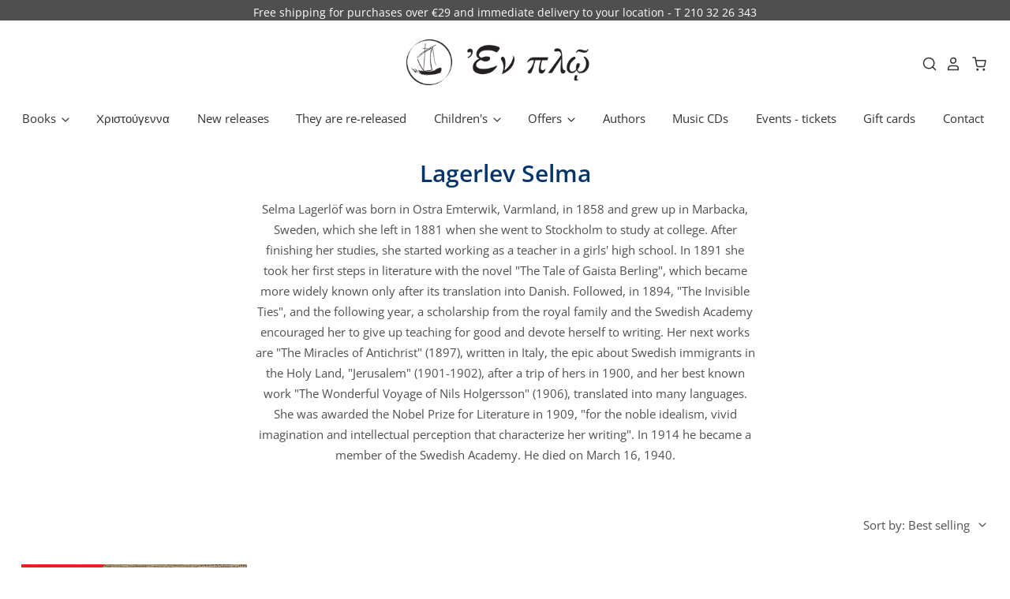

--- FILE ---
content_type: text/html; charset=utf-8
request_url: https://enploeditions.gr/en/collections/%CE%BB%CE%AC%CE%B3%CE%BA%CE%B5%CF%81%CE%BB%CE%B5%CF%86-%CF%83%CE%AD%CE%BB%CE%BC%CE%B1
body_size: 34576
content:
<!doctype html>
<html class="no-js no-touch" lang="en">
<head>
  <script>
    window.Store = window.Store || {};
    window.Store.id = 40508883107;
  </script>

  <meta name="google-site-verification" content="CWlQe7MyMnTzlkJwPctOPg_5Gq3F35rtaFpW" />
  <meta charset="utf-8">
  <meta http-equiv="X-UA-Compatible" content="IE=edge,chrome=1">
  <meta name="viewport" content="width=device-width,initial-scale=1" />

 

  <!-- Preconnect Domains -->
  <link rel="preconnect" href="https://cdn.shopify.com" crossorigin>
  <link rel="preconnect" href="https://fonts.shopify.com" crossorigin>
  <link rel="preconnect" href="https://monorail-edge.shopifysvc.com">

  <!-- Preload Assets -->
  <link rel="preload" href="//enploeditions.gr/cdn/shop/t/18/assets/theme.css?v=19887155741661619111759334245" as="style">
  <link rel="preload" href="//enploeditions.gr/cdn/shop/t/18/assets/pacific.js?v=104055249973269856771682589263" as="script">

  <title>Lagerlev Selma&ndash; Enplo Editions 
</title>

  
    <meta name="description" content="Selma Lagerlöf was born in Ostra Emterwik, Varmland, in 1858 and grew up in Marbacka, Sweden, which she left in 1881 when she went to Stockholm to study at college. After finishing her studies, she started working as a teacher in a girls&#39; high school. In 1891 she took her first steps in literature with the novel &quot;The T" />
  

  
    <link rel="shortcut icon" href="//enploeditions.gr/cdn/shop/files/d560b3398be36a603b0f0ac39e4fcedc_32x32.png?v=1681976995" type="image/png" />
  

  
    <link rel="canonical" href="https://enploeditions.gr/en/collections/%ce%bb%ce%ac%ce%b3%ce%ba%ce%b5%cf%81%ce%bb%ce%b5%cf%86-%cf%83%ce%ad%ce%bb%ce%bc%ce%b1" />
  

  <script>window.performance && window.performance.mark && window.performance.mark('shopify.content_for_header.start');</script><meta name="facebook-domain-verification" content="8uszk274thvp2kb52hu6ll6p1zhv85">
<meta name="google-site-verification" content="luAsLgXzrJZLWThhXnq5HFpu7pY-t3Szs72Ycajpc3c">
<meta name="google-site-verification" content="N4_zgUz5Z7ZcYiqBKjKBcX86C_1kk0CvpRXrEUpl1EI">
<meta name="google-site-verification" content="CWlQe7MyMnTzlkJwPctOPg_5Gq3F35rtaFpWrL98iac">
<meta id="shopify-digital-wallet" name="shopify-digital-wallet" content="/40508883107/digital_wallets/dialog">
<meta name="shopify-checkout-api-token" content="458ecdcd9280668d2af958b70f908b04">
<meta id="in-context-paypal-metadata" data-shop-id="40508883107" data-venmo-supported="false" data-environment="production" data-locale="en_US" data-paypal-v4="true" data-currency="EUR">
<link rel="alternate" type="application/atom+xml" title="Feed" href="/en/collections/%CE%BB%CE%AC%CE%B3%CE%BA%CE%B5%CF%81%CE%BB%CE%B5%CF%86-%CF%83%CE%AD%CE%BB%CE%BC%CE%B1.atom" />
<link rel="alternate" hreflang="x-default" href="https://enploeditions.gr/collections/%CE%BB%CE%AC%CE%B3%CE%BA%CE%B5%CF%81%CE%BB%CE%B5%CF%86-%CF%83%CE%AD%CE%BB%CE%BC%CE%B1">
<link rel="alternate" hreflang="el" href="https://enploeditions.gr/collections/%CE%BB%CE%AC%CE%B3%CE%BA%CE%B5%CF%81%CE%BB%CE%B5%CF%86-%CF%83%CE%AD%CE%BB%CE%BC%CE%B1">
<link rel="alternate" hreflang="en" href="https://enploeditions.gr/en/collections/%CE%BB%CE%AC%CE%B3%CE%BA%CE%B5%CF%81%CE%BB%CE%B5%CF%86-%CF%83%CE%AD%CE%BB%CE%BC%CE%B1">
<link rel="alternate" type="application/json+oembed" href="https://enploeditions.gr/en/collections/%ce%bb%ce%ac%ce%b3%ce%ba%ce%b5%cf%81%ce%bb%ce%b5%cf%86-%cf%83%ce%ad%ce%bb%ce%bc%ce%b1.oembed">
<script async="async" src="/checkouts/internal/preloads.js?locale=en-GR"></script>
<script id="shopify-features" type="application/json">{"accessToken":"458ecdcd9280668d2af958b70f908b04","betas":["rich-media-storefront-analytics"],"domain":"enploeditions.gr","predictiveSearch":true,"shopId":40508883107,"locale":"en"}</script>
<script>var Shopify = Shopify || {};
Shopify.shop = "enplo-editions.myshopify.com";
Shopify.locale = "en";
Shopify.currency = {"active":"EUR","rate":"1.0"};
Shopify.country = "GR";
Shopify.theme = {"name":"Main site","id":147417530694,"schema_name":"Pacific","schema_version":"6.0.0","theme_store_id":705,"role":"main"};
Shopify.theme.handle = "null";
Shopify.theme.style = {"id":null,"handle":null};
Shopify.cdnHost = "enploeditions.gr/cdn";
Shopify.routes = Shopify.routes || {};
Shopify.routes.root = "/en/";</script>
<script type="module">!function(o){(o.Shopify=o.Shopify||{}).modules=!0}(window);</script>
<script>!function(o){function n(){var o=[];function n(){o.push(Array.prototype.slice.apply(arguments))}return n.q=o,n}var t=o.Shopify=o.Shopify||{};t.loadFeatures=n(),t.autoloadFeatures=n()}(window);</script>
<script id="shop-js-analytics" type="application/json">{"pageType":"collection"}</script>
<script defer="defer" async type="module" src="//enploeditions.gr/cdn/shopifycloud/shop-js/modules/v2/client.init-shop-cart-sync_IZsNAliE.en.esm.js"></script>
<script defer="defer" async type="module" src="//enploeditions.gr/cdn/shopifycloud/shop-js/modules/v2/chunk.common_0OUaOowp.esm.js"></script>
<script type="module">
  await import("//enploeditions.gr/cdn/shopifycloud/shop-js/modules/v2/client.init-shop-cart-sync_IZsNAliE.en.esm.js");
await import("//enploeditions.gr/cdn/shopifycloud/shop-js/modules/v2/chunk.common_0OUaOowp.esm.js");

  window.Shopify.SignInWithShop?.initShopCartSync?.({"fedCMEnabled":true,"windoidEnabled":true});

</script>
<script>(function() {
  var isLoaded = false;
  function asyncLoad() {
    if (isLoaded) return;
    isLoaded = true;
    var urls = ["https:\/\/ping.contactpigeon.com\/bi\/nshopjs\/cpagent142696.js?cid=enplo_editions\u0026v=001\u0026shop=enplo-editions.myshopify.com"];
    for (var i = 0; i < urls.length; i++) {
      var s = document.createElement('script');
      s.type = 'text/javascript';
      s.async = true;
      s.src = urls[i];
      var x = document.getElementsByTagName('script')[0];
      x.parentNode.insertBefore(s, x);
    }
  };
  if(window.attachEvent) {
    window.attachEvent('onload', asyncLoad);
  } else {
    window.addEventListener('load', asyncLoad, false);
  }
})();</script>
<script id="__st">var __st={"a":40508883107,"offset":7200,"reqid":"58595928-10cc-4fc0-85de-02eef58a7d4f-1768372143","pageurl":"enploeditions.gr\/en\/collections\/%CE%BB%CE%AC%CE%B3%CE%BA%CE%B5%CF%81%CE%BB%CE%B5%CF%86-%CF%83%CE%AD%CE%BB%CE%BC%CE%B1","u":"ba5e9e265547","p":"collection","rtyp":"collection","rid":278309404835};</script>
<script>window.ShopifyPaypalV4VisibilityTracking = true;</script>
<script id="captcha-bootstrap">!function(){'use strict';const t='contact',e='account',n='new_comment',o=[[t,t],['blogs',n],['comments',n],[t,'customer']],c=[[e,'customer_login'],[e,'guest_login'],[e,'recover_customer_password'],[e,'create_customer']],r=t=>t.map((([t,e])=>`form[action*='/${t}']:not([data-nocaptcha='true']) input[name='form_type'][value='${e}']`)).join(','),a=t=>()=>t?[...document.querySelectorAll(t)].map((t=>t.form)):[];function s(){const t=[...o],e=r(t);return a(e)}const i='password',u='form_key',d=['recaptcha-v3-token','g-recaptcha-response','h-captcha-response',i],f=()=>{try{return window.sessionStorage}catch{return}},m='__shopify_v',_=t=>t.elements[u];function p(t,e,n=!1){try{const o=window.sessionStorage,c=JSON.parse(o.getItem(e)),{data:r}=function(t){const{data:e,action:n}=t;return t[m]||n?{data:e,action:n}:{data:t,action:n}}(c);for(const[e,n]of Object.entries(r))t.elements[e]&&(t.elements[e].value=n);n&&o.removeItem(e)}catch(o){console.error('form repopulation failed',{error:o})}}const l='form_type',E='cptcha';function T(t){t.dataset[E]=!0}const w=window,h=w.document,L='Shopify',v='ce_forms',y='captcha';let A=!1;((t,e)=>{const n=(g='f06e6c50-85a8-45c8-87d0-21a2b65856fe',I='https://cdn.shopify.com/shopifycloud/storefront-forms-hcaptcha/ce_storefront_forms_captcha_hcaptcha.v1.5.2.iife.js',D={infoText:'Protected by hCaptcha',privacyText:'Privacy',termsText:'Terms'},(t,e,n)=>{const o=w[L][v],c=o.bindForm;if(c)return c(t,g,e,D).then(n);var r;o.q.push([[t,g,e,D],n]),r=I,A||(h.body.append(Object.assign(h.createElement('script'),{id:'captcha-provider',async:!0,src:r})),A=!0)});var g,I,D;w[L]=w[L]||{},w[L][v]=w[L][v]||{},w[L][v].q=[],w[L][y]=w[L][y]||{},w[L][y].protect=function(t,e){n(t,void 0,e),T(t)},Object.freeze(w[L][y]),function(t,e,n,w,h,L){const[v,y,A,g]=function(t,e,n){const i=e?o:[],u=t?c:[],d=[...i,...u],f=r(d),m=r(i),_=r(d.filter((([t,e])=>n.includes(e))));return[a(f),a(m),a(_),s()]}(w,h,L),I=t=>{const e=t.target;return e instanceof HTMLFormElement?e:e&&e.form},D=t=>v().includes(t);t.addEventListener('submit',(t=>{const e=I(t);if(!e)return;const n=D(e)&&!e.dataset.hcaptchaBound&&!e.dataset.recaptchaBound,o=_(e),c=g().includes(e)&&(!o||!o.value);(n||c)&&t.preventDefault(),c&&!n&&(function(t){try{if(!f())return;!function(t){const e=f();if(!e)return;const n=_(t);if(!n)return;const o=n.value;o&&e.removeItem(o)}(t);const e=Array.from(Array(32),(()=>Math.random().toString(36)[2])).join('');!function(t,e){_(t)||t.append(Object.assign(document.createElement('input'),{type:'hidden',name:u})),t.elements[u].value=e}(t,e),function(t,e){const n=f();if(!n)return;const o=[...t.querySelectorAll(`input[type='${i}']`)].map((({name:t})=>t)),c=[...d,...o],r={};for(const[a,s]of new FormData(t).entries())c.includes(a)||(r[a]=s);n.setItem(e,JSON.stringify({[m]:1,action:t.action,data:r}))}(t,e)}catch(e){console.error('failed to persist form',e)}}(e),e.submit())}));const S=(t,e)=>{t&&!t.dataset[E]&&(n(t,e.some((e=>e===t))),T(t))};for(const o of['focusin','change'])t.addEventListener(o,(t=>{const e=I(t);D(e)&&S(e,y())}));const B=e.get('form_key'),M=e.get(l),P=B&&M;t.addEventListener('DOMContentLoaded',(()=>{const t=y();if(P)for(const e of t)e.elements[l].value===M&&p(e,B);[...new Set([...A(),...v().filter((t=>'true'===t.dataset.shopifyCaptcha))])].forEach((e=>S(e,t)))}))}(h,new URLSearchParams(w.location.search),n,t,e,['guest_login'])})(!1,!0)}();</script>
<script integrity="sha256-4kQ18oKyAcykRKYeNunJcIwy7WH5gtpwJnB7kiuLZ1E=" data-source-attribution="shopify.loadfeatures" defer="defer" src="//enploeditions.gr/cdn/shopifycloud/storefront/assets/storefront/load_feature-a0a9edcb.js" crossorigin="anonymous"></script>
<script data-source-attribution="shopify.dynamic_checkout.dynamic.init">var Shopify=Shopify||{};Shopify.PaymentButton=Shopify.PaymentButton||{isStorefrontPortableWallets:!0,init:function(){window.Shopify.PaymentButton.init=function(){};var t=document.createElement("script");t.src="https://enploeditions.gr/cdn/shopifycloud/portable-wallets/latest/portable-wallets.en.js",t.type="module",document.head.appendChild(t)}};
</script>
<script data-source-attribution="shopify.dynamic_checkout.buyer_consent">
  function portableWalletsHideBuyerConsent(e){var t=document.getElementById("shopify-buyer-consent"),n=document.getElementById("shopify-subscription-policy-button");t&&n&&(t.classList.add("hidden"),t.setAttribute("aria-hidden","true"),n.removeEventListener("click",e))}function portableWalletsShowBuyerConsent(e){var t=document.getElementById("shopify-buyer-consent"),n=document.getElementById("shopify-subscription-policy-button");t&&n&&(t.classList.remove("hidden"),t.removeAttribute("aria-hidden"),n.addEventListener("click",e))}window.Shopify?.PaymentButton&&(window.Shopify.PaymentButton.hideBuyerConsent=portableWalletsHideBuyerConsent,window.Shopify.PaymentButton.showBuyerConsent=portableWalletsShowBuyerConsent);
</script>
<script data-source-attribution="shopify.dynamic_checkout.cart.bootstrap">document.addEventListener("DOMContentLoaded",(function(){function t(){return document.querySelector("shopify-accelerated-checkout-cart, shopify-accelerated-checkout")}if(t())Shopify.PaymentButton.init();else{new MutationObserver((function(e,n){t()&&(Shopify.PaymentButton.init(),n.disconnect())})).observe(document.body,{childList:!0,subtree:!0})}}));
</script>
<script id='scb4127' type='text/javascript' async='' src='https://enploeditions.gr/cdn/shopifycloud/privacy-banner/storefront-banner.js'></script><link id="shopify-accelerated-checkout-styles" rel="stylesheet" media="screen" href="https://enploeditions.gr/cdn/shopifycloud/portable-wallets/latest/accelerated-checkout-backwards-compat.css" crossorigin="anonymous">
<style id="shopify-accelerated-checkout-cart">
        #shopify-buyer-consent {
  margin-top: 1em;
  display: inline-block;
  width: 100%;
}

#shopify-buyer-consent.hidden {
  display: none;
}

#shopify-subscription-policy-button {
  background: none;
  border: none;
  padding: 0;
  text-decoration: underline;
  font-size: inherit;
  cursor: pointer;
}

#shopify-subscription-policy-button::before {
  box-shadow: none;
}

      </style>

<script>window.performance && window.performance.mark && window.performance.mark('shopify.content_for_header.end');</script>

  
  















<meta property="og:site_name" content="Enplo Editions ">
<meta property="og:url" content="https://enploeditions.gr/en/collections/%ce%bb%ce%ac%ce%b3%ce%ba%ce%b5%cf%81%ce%bb%ce%b5%cf%86-%cf%83%ce%ad%ce%bb%ce%bc%ce%b1">
<meta property="og:title" content="Lagerlev Selma">
<meta property="og:type" content="website">
<meta property="og:description" content="Selma Lagerlöf was born in Ostra Emterwik, Varmland, in 1858 and grew up in Marbacka, Sweden, which she left in 1881 when she went to Stockholm to study at college. After finishing her studies, she started working as a teacher in a girls&#39; high school. In 1891 she took her first steps in literature with the novel &quot;The T">




    
    
    

    
    
    <meta
      property="og:image"
      content="https://enploeditions.gr/cdn/shop/files/480326867_1054453856702616_5076378463595121149_n_1505x630.jpg?v=1746276472"
    />
    <meta
      property="og:image:secure_url"
      content="https://enploeditions.gr/cdn/shop/files/480326867_1054453856702616_5076378463595121149_n_1505x630.jpg?v=1746276472"
    />
    <meta property="og:image:width" content="1505" />
    <meta property="og:image:height" content="630" />
    
    
    <meta property="og:image:alt" content="Social media image" />
  
















<meta name="twitter:title" content="Lagerlev Selma">
<meta name="twitter:description" content="Selma Lagerlöf was born in Ostra Emterwik, Varmland, in 1858 and grew up in Marbacka, Sweden, which she left in 1881 when she went to Stockholm to study at college. After finishing her studies, she started working as a teacher in a girls&#39; high school. In 1891 she took her first steps in literature with the novel &quot;The T">


    
    
    
      
      
      <meta name="twitter:card" content="summary_large_image">
    
    
    <meta
      property="twitter:image"
      content="https://enploeditions.gr/cdn/shop/files/480326867_1054453856702616_5076378463595121149_n_1200x600_crop_center.jpg?v=1746276472"
    />
    <meta property="twitter:image:width" content="1200" />
    <meta property="twitter:image:height" content="600" />
    
    
    <meta property="twitter:image:alt" content="Social media image" />
  



  <!-- Theme CSS -->
  <link rel="stylesheet" href="//enploeditions.gr/cdn/shop/t/18/assets/theme.css?v=19887155741661619111759334245">

  <!-- Theme object -->
  
  <script>
  
    window.Shop = {};
  
    Shop.cartQuantityError = {
      title: "Not available",
      message: "You can only have ** quantity ** ** title ** in your cart.",
      button: "Okay",
    };
  
    Shop.moneyFormat = "€{{amount_with_comma_separator}}";
  
    
  
    
  
    
  
    window.Theme = {
      version: '6.0.0',
      name: 'Pacific',
      routes: {
        "root_url": "/en",
        "account_url": "/en/account",
        "account_login_url": "/en/account/login",
        "account_logout_url": "/en/account/logout",
        "account_register_url": "/en/account/register",
        "account_addresses_url": "/en/account/addresses",
        "collections_url": "/en/collections",
        "all_products_collection_url": "/en/collections/all",
        "search_url": "/en/search",
        "predictive_search_url": "/en/search/suggest",
        "cart_url": "/en/cart",
        "cart_add_url": "/en/cart/add",
        "cart_change_url": "/en/cart/change",
        "cart_clear_url": "/en/cart/clear",
        "product_recommendations_url": "/en/recommendations/products"
      }
    };
  </script>
  

  <!-- Google tag (gtag.js) -->
<script async src="https://www.googletagmanager.com/gtag/js?id=AW-11119292780"></script>
<script>
  window.dataLayer = window.dataLayer || [];
  function gtag(){dataLayer.push(arguments);}
  gtag('js', new Date());

  gtag('config', 'AW-11119292780');
</script>

<!-- Global site tag (gtag.js) - Google Ads: 716581257 -->
<script async src="https://www.googletagmanager.com/gtag/js?id=AW-716581257"></script>
<script>
  window.dataLayer = window.dataLayer || [];
  function gtag(){dataLayer.push(arguments);}
  gtag('js', new Date());

  gtag('config', 'AW-716581257');
</script>
    
<script>
  gtag('event', 'page_view', {
    'send_to': 'AW-716581257',
    'value': 'replace with value',
    'items': [{
      'id': 'replace with value',
      'google_business_vertical': 'retail'
    }]
  });
</script>

<meta name="google-site-verification" content="CWlQe7MyMnTzlkJwPctOPg_5Gq3F35rtaFpWrL98iac" />

    <script type="text/javascript">
    (function(c,l,a,r,i,t,y){
        c[a]=c[a]||function(){(c[a].q=c[a].q||[]).push(arguments)};
        t=l.createElement(r);t.async=1;t.src="https://www.clarity.ms/tag/"+i;
        y=l.getElementsByTagName(r)[0];y.parentNode.insertBefore(t,y);
    })(window, document, "clarity", "script", "fpy72nfgrc");
</script>

    <!-- Google tag (gtag.js) -->
<script async src="https://www.googletagmanager.com/gtag/js?id=G-NG5EW2RLZY"></script>
<script>
  window.dataLayer = window.dataLayer || [];
  function gtag(){dataLayer.push(arguments);}
  gtag('js', new Date());

  gtag('config', 'G-NG5EW2RLZY');
</script>

  
  <!-- Google tag (gtag.js) -->
<script async src="https://www.googletagmanager.com/gtag/js?id=AW-11119292780"></script>
<script>
  window.dataLayer = window.dataLayer || [];
  function gtag(){dataLayer.push(arguments);}
  gtag('js', new Date());

  gtag('config', 'AW-11119292780');
</script>

  <!-- Event snippet for Google Shopping App Add To Cart conversion page -->
<script>
  gtag('event', 'conversion', {
      'send_to': 'AW-11119292780/rxaeCJaS_JEYEOzii7Yp',
      'value': 0.0,
      'currency': 'EUR'
  });
</script>

  <!-- Event snippet for Google Shopping App Purchase conversion page -->
<script>
  gtag('event', 'conversion', {
      'send_to': 'AW-11119292780/F_qpCIqS_JEYEOzii7Yp',
      'value': 0.0,
      'currency': 'EUR',
      'transaction_id': ''
  });
</script>

  <!-- Event snippet for Google Shopping App Begin Checkout conversion page -->
<script>
  gtag('event', 'conversion', {
      'send_to': 'AW-11119292780/GH1lCJmS_JEYEOzii7Yp',
      'value': 0.0,
      'currency': 'EUR'
  });
</script>

  


  

<script type="text/javascript">
    //var sm_quantity_selector_attr = 'id';
    var sm_override_checkout_button = true;
  	
    var sm_is_cart_page = false;
	
</script>

<style>
#gift_container, #gift_container .giftContainerContent, #smProductDetailGiftWrapper {
  all: unset;
}

#gift_container .giftContainerContent *, #smProductDetailGiftWrapper * {
	all: unset;
}

#sticky_gift_icon.stickyGartRight {
  	right: 20px;
    bottom: 20px;
}
#sticky_gift_icon {
    position: fixed;
    bottom: 200px;
    right: 15px;
    z-index: 9999;
}
#sticky_gift_icon a {
    text-decoration: none;
    font-size: 20px;
    color: #34495e;
}
#sticky_gift_icon span {
    display: block;
    -webkit-border-radius: 40px;
    -moz-border-radius: 40px;
    border-radius: 40px;
    background-color: rgba(255,255,255,.9);
    -webkit-box-shadow: 1px 1px 5px grey;
    -moz-box-shadow: 1px 1px 5px grey;
    box-shadow: 1px 1px 5px grey;
    padding: 10px;
    width: 40px;
    height: 40px;
    margin: 0 auto;
    line-height: 40px !important;
    text-align: center;
    text-align: -moz-center;
    text-align: -webkit-center;
    position: relative;
    box-sizing: content-box !important;
    z-index: 1;
}
#sticky_gift_icon mark {
    -webkit-border-radius: 20px;
    -moz-border-radius: 20px;
    border-radius: 20px;
    border: 2px solid #FFF;
    width: 20px;
    height: 20px;
    background-color: #FF6B6B;
    position: absolute;
    top: -5px;
    left: -10px;
    font-size: 10px;
    line-height: 20px;
    font-family: Roboto,sans-serif;
    color: #FFF;
    font-weight: 700;
    box-sizing: content-box !important;
}
#sticky_gift_icon svg.showGifts {
  	height: 30px;
	width: 30px;
	margin-top: 3px;
	vertical-align: inherit;
}
#sticky_gift_icon svg.hideGifts {
  	height: 25px;
    width: 25px;
    margin-top: 8px;
  	display: none;
  	vertical-align: inherit;
}

#gift_container {
  color:black;
  position: fixed;
  z-index: 9999999;
  bottom: 95px;
  right: 20px;
  max-height: 80%;
  overflow-y: scroll;
  overflow-x: hidden;
  -webkit-box-shadow: rgba(0, 0, 0, 0.16) 0px 5px 40px, rgb(0, 0, 0) 0px 5px 0px 0px inset !important;
  -moz-box-shadow: rgba(0, 0, 0, 0.16) 0px 5px 40px, rgb(0, 0, 0) 0px 5px 0px 0px inset !important;
  box-shadow: rgba(0, 0, 0, 0.16) 0px 5px 40px, rgb(0, 0, 0) 0px 5px 0px 0px inset !important;
  -moz-border-radius: 8px;
  -webkit-border-radius: 8px;
  border-radius: 8px;
  font-size: 13px;
  font-family: -apple-system, BlinkMacSystemFont, 'Segoe UI', Roboto, Oxygen, Ubuntu, Cantarell, 'Open Sans', 'Helvetica Neue', sans-serif;
}

#gift_container .giftContainerContent {
  float: right;
  background: white;
  width: 320px;
  position: relative;
  padding: 10px 10px 0px 10px;
  display:none;
}

#gift_container .giftContainerContent .giftWrapper {
    color: black;
  	padding: 5px;
  	margin: 0px 0px 10px;
	background:rgb(255, 255, 255) none repeat scroll 0% 0%;
	border-radius: 5px;
  	-webkit-border-radius: 5px;
  	-moz-border-radius: 5px;
  	-webkit-box-shadow: rgba(0, 0, 0, 0.1) 0px 4px 15px 0px, rgba(0, 0, 0, 0.1) 0px 1px 2px 0px;
  	-moz-box-shadow: rgba(0, 0, 0, 0.1) 0px 4px 15px 0px, rgba(0, 0, 0, 0.1) 0px 1px 2px 0px;
	box-shadow: rgba(0, 0, 0, 0.1) 0px 4px 15px 0px, rgba(0, 0, 0, 0.1) 0px 1px 2px 0px;
	position: relative;
  	display: block;
}

#gift_container .giftContainerContent .orderGiftsTitle, #gift_container .giftContainerContent .productsToOfferGiftsTitle {
  	text-align: center;
	padding: 5px;
	margin: 0 auto;
	font-weight: bold;
	display: block;
	border-bottom: 1px solid gray;
	width: 95%;
}

#gift_container .giftContainerContent ul {
	display: inline;
}
#gift_container .giftContainerContent li{
	padding: 10px 20px;
	display: block;
}
#gift_container .giftContainerContent li img{
	width: 22%;
	float: left;
	display: block;
}
#gift_container .giftContainerContent .smItems{
	width: 70%;
	display: block;
	float: left;
  	margin-left: 5%;
}

#gift_container .giftContainerContent .giftWrapper a {
  	display: inline;
    cursor: pointer;
    text-decoration: underline;
}

#gift_container.removeLinks .giftContainerContent .giftWrapper .smItems a, #gift_container.removeLinks .giftContainerContent .giftWrapper .alreadyInCartGiftTitle a {
    cursor: inherit;
    text-decoration: none;
}

#gift_container .giftContainerContent .smAddGiftToCart {
  	padding: 4px 10px;
    margin-top: 4px;
    background:rgba(168, 168, 168, 0.46) none repeat scroll 0% 0%;
    border-radius: 2px;
    position: relative;
    display: block;
    font-weight: bold;
    cursor: pointer;
}

#gift_container .giftContainerContent .giftAlreadyInCart, #gift_container .giftContainerContent .giftLineAlreadyInCart {
  	padding: 5px 20px;
	display: block;
  	text-align: center;
}
#gift_container .giftContainerContent .giftAlreadyInCart a, #gift_container .giftContainerContent .giftLineAlreadyInCart a {
  	font-weight: bold;
}
#gift_container .giftContainerContent .removeFromCart {
  	display: block;
    margin-top: 10px;
    cursor: pointer;
    text-decoration: underline;
}


#gift_container .giftContainerContent .item-variants select {
	display: block;
	color: #444;
	padding: .3em 1.0em .3em .3em;
	width: 100%;
	max-width: 100%;
	box-sizing: border-box;
	margin-top: 2px;
	border: 1px solid #aaa;
	-moz-border-radius: .2em;
  	-webkit-border-radius: .2em;
  	border-radius: .2em;
	-moz-appearance: none;
	-webkit-appearance: none;
	appearance: none;
	background-color: #fff;
	background-image: url('data:image/svg+xml;charset=US-ASCII,<svg version="1.1" id="Capa_1" xmlns="http://www.w3.org/2000/svg" xmlns:xlink="http://www.w3.org/1999/xlink" x="0px" y="0px"	 width="292.362px" height="292.362px" viewBox="0 0 292.362 292.362" style="enable-background:new 0 0 292.362 292.362;"	 xml:space="preserve"><g>	<path d="M286.935,69.377c-3.614-3.617-7.898-5.424-12.848-5.424H18.274c-4.952,0-9.233,1.807-12.85,5.424		C1.807,72.998,0,77.279,0,82.228c0,4.948,1.807,9.229,5.424,12.847l127.907,127.907c3.621,3.617,7.902,5.428,12.85,5.428		s9.233-1.811,12.847-5.428L286.935,95.074c3.613-3.617,5.427-7.898,5.427-12.847C292.362,77.279,290.548,72.998,286.935,69.377z"/></g><g></g><g></g><g></g><g></g><g></g><g></g><g></g><g></g><g></g><g></g><g></g><g></g><g></g><g></g><g></g></svg>'), linear-gradient(to bottom, #ffffff 0%,#e5e5e5 100%);
	background-repeat: no-repeat, repeat;
	background-position: right .7em top 50%, 0 0;
	background-size: .65em auto, 100%;
}
#gift_container .giftContainerContent .item-variants select::-ms-expand {
	display: none;
}
#gift_container .giftContainerContent .item-variants select:hover {
	border-color: #888;
}
#gift_container .giftContainerContent .item-variants select:focus {
	border-color: #aaa;
	-moz-box-shadow: 0 0 1px 3px rgba(59, 153, 252, .7);
  	-webkit-box-shadow: 0 0 1px 3px rgba(59, 153, 252, .7);
  	box-shadow: 0 0 1px 3px rgba(59, 153, 252, .7);
	-moz-box-shadow: 0 0 0 3px -moz-mac-focusring;
  	-webkit-box-shadow: 0 0 0 3px -moz-mac-focusring;
  	box-shadow: 0 0 0 3px -moz-mac-focusring;
	color: #222;
	outline: none;
}
#gift_container .giftContainerContent .item-variants select option {
	font-weight:normal;
}

*[dir="rtl"] #gift_container .giftContainerContent .item-variants select, :root:lang(ar) #gift_container .giftContainerContent .item-variants select, :root:lang(iw) #gift_container .giftContainerContent .item-variants select {
	background-position: left .7em top 50%, 0 0;
	padding: .6em .8em .5em 1.4em;
}

#gift_container .giftContainerContent .item-variants select:disabled, #gift_container .giftContainerContent .item-variants select[aria-disabled=true] {
	color: graytext;
	background-image: url('data:image/svg+xml;charset=US-ASCII,<svg version="1.1" id="Capa_1" xmlns="http://www.w3.org/2000/svg" xmlns:xlink="http://www.w3.org/1999/xlink" x="0px" y="0px"	 width="292.362px" height="292.362px" viewBox="0 0 292.362 292.362" style="enable-background:new 0 0 292.362 292.362;"	 xml:space="preserve"><g>	<path d="M286.935,69.377c-3.614-3.617-7.898-5.424-12.848-5.424H18.274c-4.952,0-9.233,1.807-12.85,5.424		C1.807,72.998,0,77.279,0,82.228c0,4.948,1.807,9.229,5.424,12.847l127.907,127.907c3.621,3.617,7.902,5.428,12.85,5.428		s9.233-1.811,12.847-5.428L286.935,95.074c3.613-3.617,5.427-7.898,5.427-12.847C292.362,77.279,290.548,72.998,286.935,69.377z"/></g><g></g><g></g><g></g><g></g><g></g><g></g><g></g><g></g><g></g><g></g><g></g><g></g><g></g><g></g><g></g></svg>'),linear-gradient(to bottom, #ffffff 0%,#e5e5e5 100%);
}
#gift_container .giftContainerContent .item-variants select:disabled:hover, #gift_container .giftContainerContent .item-variants select[aria-disabled=true] {
	border-color: #aaa;
}
#gift_container .giftContainerContent:after {
  bottom: 100%;
  left: 89%;
  border: solid transparent;
  content: " ";
  height: 0;
  width: 0;
  position: absolute;
  pointer-events: none;
  border-bottom-color: white;
  border-width: 8px;
  margin-left: -8px;
}

#gift_container .button {
  background: #6394F8;
  color: white;
  text-align: center;
  padding: 12px;
  text-decoration: none;
  display: block;
  border-radius: 3px;
  font-size: 16px;
  margin: 25px 0 15px 0;
}
#gift_container .button:hover {
  background: #729ef9;
}

#gift_container .clearfix:after {
  content: "";
  display: table;
  clear: both;
}

#gift_container #overlaySection {
  display: none;
  width: 100%;
  height: 100%;
  position: absolute;
  top: 0;
  left: 0;
  background: white;
  opacity: 0.6;
  z-index: 99;
}


#smProductDetailGiftWrapper {
  position: relative;
  font-size: 13px;
  font-family: -apple-system, BlinkMacSystemFont, 'Segoe UI', Roboto, Oxygen, Ubuntu, Cantarell, 'Open Sans', 'Helvetica Neue', sans-serif;
  line-height: 1;
  -webkit-font-smoothing: antialiased;
  -moz-osx-font-smoothing: grayscale;
  color: #000;
  padding: 10px;
  margin: 20px 0px 50px;
  background:rgb(255, 255, 255) none repeat scroll 0% 0%;
  -webkit-border-radius: 5px;
  -moz-border-radius: 5px;
  border-radius: 5px;
  -webkit-box-shadow:rgba(0, 0, 0, 0.1) 0px 1px 1px 0px,rgba(0, 0, 0, 0.1) 0px 1px 1px 1px;
  -moz-box-shadow:rgba(0, 0, 0, 0.1) 0px 1px 1px 0px,rgba(0, 0, 0, 0.1) 0px 1px 1px 1px;
  box-shadow:rgba(0, 0, 0, 0.1) 0px 1px 1px 0px,rgba(0, 0, 0, 0.1) 0px 1px 1px 1px;
  display: block;
  clear:both;
}

#smProductDetailGiftWrapper.alreadyInCart {
  border: 1px solid #00800070;
  background: rgb(245, 251, 244);
}

#smProductDetailGiftWrapper .alreadyInCartProductTitle {
  display: block;
  text-align: center;
}
#smProductDetailGiftWrapper .alreadyInCartProductTitle a {
  cursor: pointer;
  text-decoration: underline;
  font-weight: bold;
}

#smProductDetailGiftMainWrapper.removeLinks .alreadyInCartProductTitle a {
    cursor: inherit;
    text-decoration: none;
}

#smProductDetailGiftWrapper .removeFromCart {
  display: block;
  text-align: center;
  margin-top: 20px;
  cursor: pointer;
  text-decoration: underline;
}


#smProductDetailGiftWrapper li {
	padding: 10px 20px;
    display: inline-block;
}

#smProductDetailGiftWrapper li img {
  width: 22%;
  float: left;
  display: block;
}
#smProductDetailGiftWrapper .smItems {
  width: 70%;
  display: block;
  float: left;
  margin-left: 5%;
}
#smProductDetailGiftWrapper .giftWrapper a, #smProductDetailGiftWrapper .giftLineAlreadyInCart a {
  display: inline;
  cursor: pointer;
}
#smProductDetailGiftWrapper .item-variants select {
  display: block;
  color:#444;
  padding: .5em 1.0em .3em .3em;
  width: 100%;
  max-width: 100%;
  box-sizing: border-box;
  margin-top: 6px;
  border: 1px solid #aaa;
  -moz-border-radius: .2em;
  -webkit-border-radius: .2em;
  border-radius: .2em;
  -moz-appearance: none;
  -webkit-appearance: none;
  appearance: none;
  background-color:#fff;
  background-image: url('data:image/svg+xml;charset=US-ASCII,<svg version="1.1" id="Capa_1" xmlns="http://www.w3.org/2000/svg" xmlns:xlink="http://www.w3.org/1999/xlink" x="0px" y="0px" width="292.362px" height="292.362px" viewBox="0 0 292.362 292.362" style="enable-background:new 0 0 292.362 292.362;" xml:space="preserve"><g> <path d="M286.935,69.377c-3.614-3.617-7.898-5.424-12.848-5.424H18.274c-4.952,0-9.233,1.807-12.85,5.424 C1.807,72.998,0,77.279,0,82.228c0,4.948,1.807,9.229,5.424,12.847l127.907,127.907c3.621,3.617,7.902,5.428,12.85,5.428 s9.233-1.811,12.847-5.428L286.935,95.074c3.613-3.617,5.427-7.898,5.427-12.847C292.362,77.279,290.548,72.998,286.935,69.377z"/></g><g></g><g></g><g></g><g></g><g></g><g></g><g></g><g></g><g></g><g></g><g></g><g></g><g></g><g></g><g></g></svg>'), linear-gradient(to bottom,#ffffff 0%,#e5e5e5 100%);
  background-repeat: no-repeat, repeat;
  background-position: right .7em top 50%, 0 0;
  background-size: .65em auto, 100%;
  text-align: left;
}

#smProductDetailGiftWrapper .item-name {
  display: block;
  cursor: pointer;
  text-decoration: underline;
  text-align: left;
}

#smProductDetailGiftMainWrapper.removeLinks .item-name, #smProductDetailGiftMainWrapper.removeLinks .alreadyInCartGiftTitle a, #smProductDetailGiftWrapper.removeLinks .item-name {
    cursor: inherit;
    text-decoration: none;
}

#smProductDetailGiftMainWrapper li.isInCart {
    padding: 10px 5px !important;
}
#smProductDetailGiftMainWrapper li.isInCart .giftLineAlreadyInCart img {
    margin-right: 15px !important;
}

#smProductDetailGiftWrapper .giftLineAlreadyInCart {
    padding: 15px !important;
    display: block;
    text-align: center;
}

#smProductDetailGiftWrapper .giftLineAlreadyInCart a {
    font-weight: bold;
}
#smProductDetailGiftWrapper .removeFromCart {
    display: block;
    margin-top: 10px;
    cursor: pointer;
    text-decoration: underline;
}

#smProductDetailGiftWrapper .item-variants select option {
  font-weight: normal;
}
#smProductDetailGiftWrapper .smAddGiftToCart {
  padding: 8px 8px;
  margin-top: 6px;
  background: rgba(168, 168, 168, 0.46) none repeat scroll 0% 0%;
  -moz-border-radius: 2px;
  -webkit-border-radius: 2px;
  border-radius: 2px;
  position: relative;
  display: block;
  font-weight: bold;
  cursor: pointer;
}
#smProductDetailGiftWrapper .productsToOfferGiftsTitle {
  text-align: center;
  padding: 5px;
  margin: 0 auto;
  font-weight: bold;
  display: block;
  border-bottom: 1px solid gray;
  width: 95%;
  margin-bottom: 20px;
  line-height: 20px;
}
#smProductDetailGiftWrapper .productsToOfferGiftsTitle a {
	cursor: pointer;
  	text-decoration: underline;
}

#gift_container  .offerGiftsUntilDate, #smProductDetailGiftWrapper .offerGiftsUntilDate {
  display: block;
  margin-top: 5px;
  text-align: center;
  border-top: 1px solid black;
  padding: 10px;
}

#gift_container  .offerGiftsUntilDateIcon, #smProductDetailGiftWrapper .offerGiftsUntilDateIcon {
  padding: 0 1.0em .3em .3em;
  background-color: #fff;
  background-image: url('data:image/svg+xml;charset=US-ASCII,<svg height="512pt" viewBox="0 0 512 512" width="512pt" xmlns="http://www.w3.org/2000/svg"><path d="m482 292.25v-246.25c0-8.285156-6.714844-15-15-15h-76v-16c0-8.285156-6.714844-15-15-15s-15 6.714844-15 15v16h-60v-16c0-8.285156-6.714844-15-15-15s-15 6.714844-15 15v16h-60v-16c0-8.285156-6.714844-15-15-15s-15 6.714844-15 15v16h-60v-16c0-8.285156-6.714844-15-15-15s-15 6.714844-15 15v16h-76c-8.285156 0-15 6.714844-15 15v391c0 8.285156 6.714844 15 15 15h249.804688c24.25 36.152344 65.488281 60 112.195312 60 74.4375 0 135-60.5625 135-135 0-32.070312-11.25-61.5625-30-84.75zm-391-231.25v15c0 8.285156 6.714844 15 15 15s15-6.714844 15-15v-15h60v15c0 8.285156 6.714844 15 15 15s15-6.714844 15-15v-15h60v15c0 8.285156 6.714844 15 15 15s15-6.714844 15-15v-15h60v15c0 8.285156 6.714844 15 15 15s15-6.714844 15-15v-15h61v60h-422v-60zm-61 361v-271h422v113.804688c-21.464844-14.394532-47.269531-22.804688-75-22.804688-47.398438 0-89.164062 24.558594-113.257812 61.613281-2.027344-1.023437-4.3125-1.613281-6.742188-1.613281h-30c-8.285156 0-15 6.714844-15 15s6.714844 15 15 15h22.722656c-3.386718 9.554688-5.730468 19.601562-6.882812 30h-15.839844c-8.285156 0-15 6.714844-15 15s6.714844 15 15 15h15.839844c1.152344 10.398438 3.492187 20.445312 6.882812 30zm347 60c-57.898438 0-105-47.101562-105-105s47.101562-105 105-105 105 47.101562 105 105-47.101562 105-105 105zm0 0"/><path d="m437 362h-45v-45c0-8.285156-6.714844-15-15-15s-15 6.714844-15 15v60c0 8.285156 6.714844 15 15 15h60c8.285156 0 15-6.714844 15-15s-6.714844-15-15-15zm0 0"/><path d="m136 182h-30c-8.285156 0-15 6.714844-15 15s6.714844 15 15 15h30c8.285156 0 15-6.714844 15-15s-6.714844-15-15-15zm0 0"/><path d="m136 242h-30c-8.285156 0-15 6.714844-15 15s6.714844 15 15 15h30c8.285156 0 15-6.714844 15-15s-6.714844-15-15-15zm0 0"/><path d="m136 302h-30c-8.285156 0-15 6.714844-15 15s6.714844 15 15 15h30c8.285156 0 15-6.714844 15-15s-6.714844-15-15-15zm0 0"/><path d="m227 212h30c8.285156 0 15-6.714844 15-15s-6.714844-15-15-15h-30c-8.285156 0-15 6.714844-15 15s6.714844 15 15 15zm0 0"/><path d="m227 272h30c8.285156 0 15-6.714844 15-15s-6.714844-15-15-15h-30c-8.285156 0-15 6.714844-15 15s6.714844 15 15 15zm0 0"/><path d="m136 362h-30c-8.285156 0-15 6.714844-15 15s6.714844 15 15 15h30c8.285156 0 15-6.714844 15-15s-6.714844-15-15-15zm0 0"/><path d="m347 212h30c8.285156 0 15-6.714844 15-15s-6.714844-15-15-15h-30c-8.285156 0-15 6.714844-15 15s6.714844 15 15 15zm0 0"/></svg>');
  background-repeat: no-repeat, repeat;
  background-size: 16px auto;
}

.productGiftIcon {
  	position: absolute !important;
    top: 10px !important;
    right: 10px !important;
    width: 15% !important;
    z-index: 1 !important;
    height: 15% !important;
    left: auto !important;
}
.svgTextValue {
  	display: inline-block;
    position: absolute;
    top: 50%;
    -webkit-transform: translateY(-50%);
    transform: translateY(-50%);
    left: 0;
    right: 0;
    margin: auto;
    text-align: center;
  	color: black;
}
.smGiftInCartVariants {
    display: block;
    margin-top: 5px;
    color: #444;
    padding: .3em 1.0em .3em .3em;
    box-sizing: border-box;
    border: 1px solid #aaa;
    background-color: #fff;
}
#smProductDetailGiftMainWrapper .item-original-price {
    margin-top: 5px;
}
#smProductDetailGiftWrapper .item-original-price {
    margin-top: 5px;
}

</style>
<div style="display:none" id="sticky_gift_icon" class="stickyGartRight">
  <a href="#">
    <span style="background-size: 30px;background-repeat: no-repeat;background-position: center; background-color:#ffffff">
        <svg class="showGifts" version="1.1" id="Capa_1" xmlns="http://www.w3.org/2000/svg" xmlns:xlink="http://www.w3.org/1999/xlink" x="0px" y="0px" viewBox="0 0 512 512" style="enable-background:new 0 0 512 512;" xml:space="preserve">
            <g>
                <g>
                    <path d="M32,271.692v192c0,17.664,14.368,32,32,32h160v-224H32z"></path>
                </g>
            </g>
            <g>
                <g>
                    <path d="M480,143.692H378.752c7.264-4.96,13.504-9.888,17.856-14.304c25.824-25.952,25.824-68.192,0-94.144
                        c-25.088-25.28-68.8-25.216-93.856,0c-13.888,13.92-50.688,70.592-45.6,108.448h-2.304c5.056-37.856-31.744-94.528-45.6-108.448
                        c-25.088-25.216-68.8-25.216-93.856,0C89.6,61.196,89.6,103.436,115.36,129.388c4.384,4.416,10.624,9.344,17.888,14.304H32
                        c-17.632,0-32,14.368-32,32v48c0,8.832,7.168,16,16,16h208v-64h64v64h208c8.832,0,16-7.168,16-16v-48
                        C512,158.06,497.664,143.692,480,143.692z M222.112,142.636c0,0-1.344,1.056-5.92,1.056c-22.112,0-64.32-22.976-78.112-36.864
                        c-13.408-13.504-13.408-35.52,0-49.024c6.496-6.528,15.104-10.112,24.256-10.112c9.12,0,17.728,3.584,24.224,10.112
                        C208.128,79.5,229.568,134.924,222.112,142.636z M295.776,143.692c-4.544,0-5.888-1.024-5.888-1.056
                        c-7.456-7.712,13.984-63.136,35.552-84.832c12.896-13.024,35.456-13.088,48.48,0c13.44,13.504,13.44,35.52,0,49.024
                        C360.128,120.716,317.92,143.692,295.776,143.692z"></path>
                </g>
            </g>
            <g>
                <g>
                    <path d="M288,271.692v224h160c17.664,0,32-14.336,32-32v-192H288z"></path>
                </g>
        	</g>
        </svg>
      	<svg class="hideGifts" version="1.1" id="Layer_1" xmlns="http://www.w3.org/2000/svg" xmlns:xlink="http://www.w3.org/1999/xlink" x="0px" y="0px" viewBox="0 0 492 492" style="enable-background:new 0 0 492 492;" xml:space="preserve">
            <g>
                <g>
                    <path d="M300.188,246L484.14,62.04c5.06-5.064,7.852-11.82,7.86-19.024c0-7.208-2.792-13.972-7.86-19.028L468.02,7.872
                        c-5.068-5.076-11.824-7.856-19.036-7.856c-7.2,0-13.956,2.78-19.024,7.856L246.008,191.82L62.048,7.872
                        c-5.06-5.076-11.82-7.856-19.028-7.856c-7.2,0-13.96,2.78-19.02,7.856L7.872,23.988c-10.496,10.496-10.496,27.568,0,38.052
                        L191.828,246L7.872,429.952c-5.064,5.072-7.852,11.828-7.852,19.032c0,7.204,2.788,13.96,7.852,19.028l16.124,16.116
                        c5.06,5.072,11.824,7.856,19.02,7.856c7.208,0,13.968-2.784,19.028-7.856l183.96-183.952l183.952,183.952
                        c5.068,5.072,11.824,7.856,19.024,7.856h0.008c7.204,0,13.96-2.784,19.028-7.856l16.12-16.116
                        c5.06-5.064,7.852-11.824,7.852-19.028c0-7.204-2.792-13.96-7.852-19.028L300.188,246z"/>
                </g>
            </g>
        </svg>
      	<mark class="giftsCount" style="background-color:#ff6b6b">0</mark>
    </span>
  </a>
</div>


<div id="gift_container">
  <div class="giftContainerContent">
  </div>
  <div id="overlaySection" style="display: none;">
        <div class="overlaySectionWrapper">
            <svg xmlns="http://www.w3.org/2000/svg" xmlns:xlink="http://www.w3.org/1999/xlink" style="margin: 10px auto; background: rgba(0, 0, 0, 0) none repeat scroll 0% 0%; display: block; shape-rendering: auto;" width="100px" height="100px" viewBox="0 0 100 100" preserveAspectRatio="xMidYMid">
				<circle cx="50" cy="50" fill="none" stroke="#6a6a6a" stroke-width="6" r="35" stroke-dasharray="164.93361431346415 56.97787143782138">
  					<animateTransform attributeName="transform" type="rotate" repeatCount="indefinite" dur="1s" values="0 50 50;360 50 50" keyTimes="0;1"></animateTransform>
				</circle>
          	</svg>
        </div>
    </div>
</div>

<div id="smGiftIcon1" style="display:none">
  <svg height="100%" viewBox="0 0 423334 423334" width="100%"><g>
              <circle class="svgBackground" cx="211667" cy="211667" r="211667" style="fill: rgb(0, 255, 0);" /><g><path class="fil1" style="fill: white" d="M119059 155901l185216 0c2805,0 5080,2275 5080,5080l0 41401c0,2805 -2275,5080 -5080,5080l-185216 0c-2805,0 -5080,-2275 -5080,-5080l0 -41401c0,-2805 2275,-5080 5080,-5080zm180136 10160l-175056 0 0 31241 175056 0 0 -31241z" />
              <path class="fil1" style="fill: white" d="M296643 220462l0 104671c0,2805 -2275,5080 -5080,5080l-159792 0c-2805,0 -5080,-2275 -5080,-5080l0 -104671c0,-2797 2282,-5079 5079,-5079l2 0c2797,0 5079,2289 5079,5079l0 99591 149632 0 0 -99591c0,-2797 2282,-5079 5079,-5079l2 0c2797,0 5079,2289 5079,5079z" />
              <path class="fil1" style="fill: white" d="M193635 161672c0,-2805 2275,-5080 5080,-5080 2805,0 5080,2275 5080,5080l0 163461c0,2805 -2275,5080 -5080,5080 -2805,0 -5080,-2275 -5080,-5080l0 -163461z" />
              <path class="fil1" style="fill: white" d="M219539 161672c0,-2805 2275,-5080 5080,-5080 2805,0 5080,2275 5080,5080l0 163461c0,2805 -2275,5080 -5080,5080 -2805,0 -5080,-2275 -5080,-5080l0 -163461z" />
              <path class="fil1" style="fill: white" d="M209789 163399c-2587,-2281 -68864,-61052 -31914,-69713 33612,-7880 40371,65311 40391,65520 262,2783 -1781,5254 -4564,5516 -1491,140 -2893,-381 -3913,-1323zm-29612 -59831c-13041,3056 11194,28506 26055,42753 -3158,-17890 -10654,-46364 -26055,-42753z" />
              <path class="fil1" style="fill: white" d="M221711 142929c11236,-11089 24112,-25587 18671,-29124 -5427,-3528 -13257,14265 -18671,29124zm24187 -37618c19846,12904 -28410,55572 -31713,58458 -1268,1217 -3135,1739 -4942,1208 -2685,-789 -4222,-3606 -3433,-6291 56,-189 19543,-66734 40088,-53375z" /></g></g>
  </svg>
</div>
<div id="smGiftIcon2" style="display:none">
  <svg height="100%" width="100%" viewBox="0 0 64 64">
            <g>
                <path class="svgBackground"
                      d="M56.8,19.4c-2.4,0.3-4.2,1.8-5.7,3.7c0.4,0.5,0.8,0.8,1.1,1.2c0,1.3,0,2.6,0,4.4c1.1,0.6,2.5,1.7,4.2,2.3   c0.9,0.3,2.3,0,3.1-0.6c1.1-0.7,0.8-2,0.2-3.1c-0.7-1.4-0.8-2.9-0.2-4.5C60.4,20.7,59.1,19,56.8,19.4z M56.9,23   c-0.8,0.6-1.9,0.8-2.9,0.9c-0.3,0-1.6,0-1.7,0.3c0.5-1.2,1.8-2.3,2.9-2.9c0.4-0.2,0.7-0.4,1.1-0.4c0.4,0,0.8,0.1,1.1,0.4   C57.9,21.9,57.5,22.5,56.9,23z"/>
                <path class="svgBackground"
                      d="M47.8,22.8c-1.5-1.9-3.2-3.4-5.7-3.7c-2.3-0.3-3.6,1.3-2.7,3.5c0.7,1.6,0.5,3-0.2,4.5   c-0.6,1.1-0.8,2.4,0.2,3.1c0.8,0.6,2.2,0.9,3.1,0.6c1.6-0.6,3-1.6,4.2-2.3c0-1.8,0-3.1,0-4.4C47.1,23.6,47.4,23.3,47.8,22.8z    M44.4,23.5c-1-0.2-2-0.5-2.8-1.1c-0.1-0.1-0.2-0.2-0.3-0.3c-0.5-0.5-0.9-1.4,0-1.7c0.8-0.3,1.9,0.3,2.6,0.7c1.1,0.7,2,1.6,2.6,2.7   C46.4,23.6,44.8,23.6,44.4,23.5z"/>
                <path class="svgBackground"
                      d="M49.4,23.5c-1.3,0-2.4,1.1-2.4,2.4c0,1.3,1.1,2.4,2.4,2.4c1.3,0,2.4-1.1,2.4-2.4   C51.8,24.6,50.7,23.5,49.4,23.5z"/>
                <path class="svgBackground"
                      d="M58.8,12.3h-7.2v7.2c1.3-1.1,2.9-2,4.9-2.3c1.9-0.3,3.5,0.3,4.5,1.6c1,1.3,1.1,3,0.4,4.7   c0,0.1-0.1,0.2-0.1,0.3h1.5v-7.5C62.9,14.1,61.1,12.3,58.8,12.3z"/>
                <path class="svgBackground"
                      d="M37.6,23.2c-0.7-1.7-0.6-3.5,0.4-4.7c1-1.3,2.6-1.9,4.5-1.6c2.1,0.3,3.8,1.3,5,2.4v-7H5.2   c-2.3,0-4.1,1.8-4.1,4.1v7.5h36.7C37.7,23.6,37.7,23.4,37.6,23.2z"/>
                <path class="svgBackground"
                      d="M43.3,32.5c-0.5,0.2-1,0.2-1.5,0.2c-1.3,0-2.6-0.4-3.5-1c-0.5-0.4-1.9-1.5-1.6-3.7H1.1v19.8   c0,2.3,1.8,4.1,4.1,4.1h42.4V30.2c-0.2,0.1-0.4,0.2-0.6,0.4C45.9,31.2,44.7,32,43.3,32.5z"/>
                <path class="svgBackground"
                  d="M60.7,32c-0.9,0.6-2.2,1-3.5,1c-0.5,0-1-0.1-1.5-0.2c-1.4-0.5-2.6-1.3-3.6-1.9c-0.2-0.1-0.3-0.2-0.5-0.3v21.1   h7.2c2.3,0,4.1-1.8,4.1-4.1V27.9h-0.7C62.7,30.3,61.2,31.6,60.7,32z"/>
            </g>
    </svg>
</div>
<div id="smGiftIcon3" style="display:none">
  <svg height="100%" width="100%" viewBox="0 0 64 64">
    <circle cx="50%" cy="50%" r="50%" fill="red" class="svgBackground" />
    <switch>
      <foreignObject x="10" y="4" width="70%" height="85%" style="line-height: normal; text-align:center;">
        <div>
            <p xmlns="http://www.w3.org/1999/xhtml" class="svgTextValue" style="color: black; font-family: Arial; font-size: 14px; text-align: center; line-height: normal; font-weight: bold"></p>
        </div>
      </foreignObject>
    </switch>
  </svg>
</div>

<img alt="smNoImage" style="display:none" class="smNoImage" src="//enploeditions.gr/cdn/shopifycloud/storefront/assets/no-image-100-2a702f30_small.gif" />

<script type="text/javascript">var sm_translations_labels = {"gift_already_in_cart":"Gift GIFT_NAME already in cart","remove_from_cart":"Remove from cart?","add_to_cart":"Add to cart","add_product_to_cart_and_get_gift":"Add PRODUCT_NAME to cart and get free gift","add_multiple_products_to_cart_and_get_gift":"Add any product from collection(s) TYPE_VALUES to cart and get free gift","pick_free_gift_for_multiple_products":"You added to cart product from collection(s) TYPE_VALUES, you can pick free gift","pick_free_gift_for_product":"You can pick free gift for PRODUCT_NAME","buy_for_more_and_get_gift":"If you spend ORDER_MINIMUM (TO_SPEND more), you will get free gift","buy_for_more_and_get_gift_with_conditions":"If you spend ORDER_MINIMUM (TO_SPEND more) for products CONDITIONAL_PRODUCTS, you will get free gift","pick_free_gift_for_order":"You spend more then ORDER_MINIMUM, pick your free gift","active_until":"active until UNTIL_DATE","until_date_format":1,"gift_cart_property_label":"Free gift: 100% off"}; var sm_desing_settings = {"changeGiftVariantsInCart":0,"showGiftOldPriceInGiftBox":0,"removeGiftsLinks":0,"disableUnavailableGifts":0,"canChangeGiftsQuantity":0,"selectedGiftIcon":3,"giftIconColor":{"hue":120,"saturation":0,"brightness":0.75,"alpha":1},"giftIconTextValue":"\u03ad\u03c7\u03b5\u03b9\u03c2 \u03b4\u03ce\u03c1\u03bf!","selectedGiftBoxPosition":1,"backgroundColorOfGiftBox":{"hue":1,"saturation":0,"brightness":1},"backgroundColorOfGiftBoxIcon":{"hue":1,"saturation":0,"brightness":1},"giftBoxIconIsPulsed":1,"hideGiftBox":0,"showProgressBar":0,"progressBarColor":{"hue":111,"saturation":0.2391,"brightness":0.902},"addGiftToCartAutomaticallyOnlyFirstTime":1}; var sm_products_gifts = {"7512390041763":{"id":"7512390041763","url":"\u03c4\u03b1-\u03c4\u03c1\u03b1\u03b3\u03bf\u03cd\u03b4\u03b9\u03b1-\u03bc\u03b1\u03c3-\u03b1\u03c6\u03b9\u03ad\u03c1\u03c9\u03bc\u03b1-\u03c3\u03c4\u03bf-\u03c7\u03c1\u03b9\u03c3\u03c4\u03b9\u03b1\u03bd\u03b9\u03ba\u03cc-\u03c4\u03c1\u03b1\u03b3\u03bf\u03cd\u03b4\u03b9","showAlwaysInGiftbox":1,"showInProductDetail":1,"copyBaseProductQuantity":0,"showFreeGiftIcon":1,"automaticallyAddToCart":1,"minimumProductsCount":1,"startDate":null,"endDate":null,"gifts":[{"id_gift":"8458992845126","url":"\u03c4\u03b1-\u03c4\u03c1\u03b1\u03b3\u03bf\u03cd\u03b4\u03b9\u03b1-\u03bc\u03b1\u03c3-\u03b1\u03c6\u03b9\u03ad\u03c1\u03c9\u03bc\u03b1-\u03c3\u03c4\u03bf-\u03c7\u03c1\u03b9\u03c3\u03c4\u03b9\u03b1\u03bd\u03b9\u03ba\u03cc-\u03c4\u03c1\u03b1\u03b3\u03bf\u03cd\u03b4\u03b9-1","original_url":"\u03c4\u03b1-\u03c4\u03c1\u03b1\u03b3\u03bf\u03cd\u03b4\u03b9\u03b1-\u03bc\u03b1\u03c3-\u03b1\u03c6\u03b9\u03ad\u03c1\u03c9\u03bc\u03b1-\u03c3\u03c4\u03bf-\u03c7\u03c1\u03b9\u03c3\u03c4\u03b9\u03b1\u03bd\u03b9\u03ba\u03cc-\u03c4\u03c1\u03b1\u03b3\u03bf\u03cd\u03b4\u03b9"}],"canAddMoreGifts":0}}; var sm_orders_gifts = []; var sm_multiple_products_gifts= [];var sm_order_offers_filter_values = []; var sm_pro_version_settings = {"limit_gift_value":0,"can_cumulate_order_total_value_offers":1,"auto_gift_box_open_value":"in_cart","adapt_to_currency":0};var sm_money_with_currency_format = "€{{amount_with_comma_separator}} EUR"; var sm_money_format="€@@amount_with_comma_separator&&";var sm_collections_products_ids = {"\u03b3\u03c1\u03b9\u03bd\u03b9\u03b5\u03b6\u03ac\u03ba\u03b7\u03c2-\u03c0-\u03bc\u03b1\u03ba\u03ac\u03c1\u03b9\u03bf\u03c2":[],"\u03b5\u03c0\u03b5\u03c4\u03b5\u03b9\u03b1\u03ba\u03ad\u03c2-\u03b5\u03ba\u03b4\u03cc\u03c3\u03b5\u03b9\u03c2":[]};sm_collections_products_ids["γρινιεζάκης-π-μακάριος"].push(parseInt("7166018453667"));sm_collections_products_ids["γρινιεζάκης-π-μακάριος"].push(parseInt("7166033395875"));sm_collections_products_ids["επετειακές-εκδόσεις"].push(parseInt("7166034542755"));sm_collections_products_ids["επετειακές-εκδόσεις"].push(parseInt("7166034706595"));sm_collections_products_ids["επετειακές-εκδόσεις"].push(parseInt("7166036443299"));sm_collections_products_ids["επετειακές-εκδόσεις"].push(parseInt("7166034804899"));sm_collections_products_ids["επετειακές-εκδόσεις"].push(parseInt("7166036639907"));sm_collections_products_ids["επετειακές-εκδόσεις"].push(parseInt("7166034673827"));sm_collections_products_ids["επετειακές-εκδόσεις"].push(parseInt("7166035329187"));sm_collections_products_ids["επετειακές-εκδόσεις"].push(parseInt("7514506920099"));sm_collections_products_ids["επετειακές-εκδόσεις"].push(parseInt("7514515472547"));sm_collections_products_ids["επετειακές-εκδόσεις"].push(parseInt("7166034575523"));sm_collections_products_ids["επετειακές-εκδόσεις"].push(parseInt("14928922837318"));var sm_order_offers_conditions_products_ids = [];</script><style>
    .giftBoxPulse {
        margin:100px;
        display: block;
        width: 22px;
        height: 22px;
        border-radius: 50%;
        background: #d02e2e;
        cursor: pointer;
        box-shadow: 1px 1px 5px grey;
        -moz-box-shadow: 1px 1px 5px grey;
        -webkit-box-box-shadow: 1px 1px 5px grey;
        animation: giftBoxPulse 2s infinite;
        -moz-animation: giftBoxPulse 2s infinite;
        -webkit-animation: giftBoxPulse 2s infinite;
        border: 0.5px solid #d3d3d38a;
    }
    @-webkit-keyframes giftBoxPulse {
        0% {
            -webkit-box-shadow: 0 0 0 0 lightgray;
        } 70% {
            -webkit-box-shadow: 0 0 0 10px rgba(204,169,44, 0);
        } 100% {
            -webkit-box-shadow: 0 0 0 0 rgba(204,169,44, 0);
        }
    }
    @keyframes giftBoxPulse {
        0% {
            -moz-box-shadow: 0 0 0 0 lightgray;
            box-shadow: 0 0 0 0 lightgray;
        } 70% {
            -moz-box-shadow: 0 0 0 10px rgba(204,169,44, 0);
            box-shadow: 0 0 0 10px rgba(204,169,44, 0);
        } 100% {
            -moz-box-shadow: 0 0 0 0 rgba(204,169,44, 0);
            box-shadow: 0 0 0 0 rgba(204,169,44, 0);
        }
    }
</style>


<script type="text/javascript">
</script>
<!-- BEGIN app block: shopify://apps/sales-countup/blocks/embed/89c80bfc-f6af-424a-a310-bff500702731 -->
  <script>
    if(typeof Els === 'undefined') var Els = {};
    if(typeof Els.cup === 'undefined') Els.cup = {};
    Els.cup.params = {
      money_format: "€{{amount_with_comma_separator}}",
      product: null
    };
    Els.cup.settings = {"counters":[{"id":12425,"shop_id":9837,"enabled":1,"name":"Bazaar για τον καλό σκοπό","message":"<p style=\"text-align:center;\"><span style=\"font-size: 16px;\"><strong>Bazaar βιβλίου για καλό σκοπό</strong></span></p>\n<p style=\"text-align:center;\"><span style=\"font-size: 16px;\">9-12 Ιουνίου</span></p>","aggregated":1,"custom_position":1,"target":"all","from":"2025-07-09 00:00:00","to":"2025-07-15 00:00:00","settings":{"widgets":[{"title":"...συνέβαλαν στο καλό","imgUrl":"https://i.imgur.com/S6pD8f2.png","parameter":"{{orders_number}}","transformDataStatus":false,"expression":null,"value":"63"},{"title":"...€ συγκεντρώθηκαν για καλό σκοπό","imgUrl":"https://i.imgur.com/GvoJ7Lr.png","parameter":"{{items_sold}}","transformDataStatus":false,"expression":null,"value":"330"},{"title":"...αγορασμένα βιβλία","imgUrl":"https://i.imgur.com/4L2DCed.png","parameter":"{{items_sold}}","transformDataStatus":false,"expression":null,"value":"330"}],"widgetSettings":{"enableAnimation":true,"backgroundColorRgba":"rgba(255,255,255,1.00)","wrapperBackgroundColorRgba":"rgba(255,255,255,1.00)","textColorRgba":"rgba(0,0,0,1.00)","numberSize":24,"textSize":15,"blockBorderRadius":0,"wrapperBorderRadius":0,"blockWidth":150,"blockWidthUnit":"px","blockMargin":5,"blockMarginUnit":"px","blockPadding":3,"blockPaddingUnit":"px"}},"raw_html":"<div style=\"border-radius:0px;background-color:rgba(255,255,255,1.00)\" class=\"els-cup-pw\"><div class=\"counter-area\" style=\"opacity:1;pointer-events:auto\"><div><p style=\"text-align:center;\"><span style=\"font-size: 16px;\"><strong>Bazaar βιβλίου για καλό σκοπό</strong></span></p>\n<p style=\"text-align:center;\"><span style=\"font-size: 16px;\">9-12 Ιουνίου</span></p></div><div class=\"els-cup-w-wrap\"><div style=\"color:rgba(0,0,0,1.00);border-radius:0px;background-color:rgba(255,255,255,1.00);width:150px;margin:5px\" class=\"els-cup-w\" id=\"...συνέβαλαν στο καλό\"><div class=\"els-cup-w-icon\" style=\"margin:3px\"><img alt=\"icon\" src=\"https://i.imgur.com/S6pD8f2.png\"/></div><div class=\"els-cup-w-val\" style=\"font-size:24px;padding:3px\">{{orders_number}}</div><div class=\"els-cup-w-descr\" style=\"font-size:15px;padding:3px\">...συνέβαλαν στο καλό</div></div><div style=\"color:rgba(0,0,0,1.00);border-radius:0px;background-color:rgba(255,255,255,1.00);width:150px;margin:5px\" class=\"els-cup-w\" id=\"...€ συγκεντρώθηκαν για καλό σκοπό\"><div class=\"els-cup-w-icon\" style=\"margin:3px\"><img alt=\"icon\" src=\"https://i.imgur.com/GvoJ7Lr.png\"/></div><div class=\"els-cup-w-val\" style=\"font-size:24px;padding:3px\">{{items_sold}}</div><div class=\"els-cup-w-descr\" style=\"font-size:15px;padding:3px\">...€ συγκεντρώθηκαν για καλό σκοπό</div></div><div style=\"color:rgba(0,0,0,1.00);border-radius:0px;background-color:rgba(255,255,255,1.00);width:150px;margin:5px\" class=\"els-cup-w\" id=\"...αγορασμένα βιβλία\"><div class=\"els-cup-w-icon\" style=\"margin:3px\"><img alt=\"icon\" src=\"https://i.imgur.com/4L2DCed.png\"/></div><div class=\"els-cup-w-val\" style=\"font-size:24px;padding:3px\">{{items_sold}}</div><div class=\"els-cup-w-descr\" style=\"font-size:15px;padding:3px\">...αγορασμένα βιβλία</div></div></div></div></div>","created_at":"2025-07-08 12:04:00","updated_at":"2025-07-13 03:14:42","last_target_updated_at":null}],"settings":{"theme_app_extensions_enabled":1,"css":"","enabled":1}};
  </script>
  <link rel="stylesheet" href="https://cdn.shopify.com/extensions/b7752177-db47-49e4-b0b9-f16b14d7e760/sales-countup-3/assets/app.css">
  <script src="https://cdn.shopify.com/extensions/b7752177-db47-49e4-b0b9-f16b14d7e760/sales-countup-3/assets/app.js" defer></script>

  <!-- BEGIN app snippet: elscup-jsons -->



<!-- END app snippet -->


<!-- END app block --><link href="https://monorail-edge.shopifysvc.com" rel="dns-prefetch">
<script>(function(){if ("sendBeacon" in navigator && "performance" in window) {try {var session_token_from_headers = performance.getEntriesByType('navigation')[0].serverTiming.find(x => x.name == '_s').description;} catch {var session_token_from_headers = undefined;}var session_cookie_matches = document.cookie.match(/_shopify_s=([^;]*)/);var session_token_from_cookie = session_cookie_matches && session_cookie_matches.length === 2 ? session_cookie_matches[1] : "";var session_token = session_token_from_headers || session_token_from_cookie || "";function handle_abandonment_event(e) {var entries = performance.getEntries().filter(function(entry) {return /monorail-edge.shopifysvc.com/.test(entry.name);});if (!window.abandonment_tracked && entries.length === 0) {window.abandonment_tracked = true;var currentMs = Date.now();var navigation_start = performance.timing.navigationStart;var payload = {shop_id: 40508883107,url: window.location.href,navigation_start,duration: currentMs - navigation_start,session_token,page_type: "collection"};window.navigator.sendBeacon("https://monorail-edge.shopifysvc.com/v1/produce", JSON.stringify({schema_id: "online_store_buyer_site_abandonment/1.1",payload: payload,metadata: {event_created_at_ms: currentMs,event_sent_at_ms: currentMs}}));}}window.addEventListener('pagehide', handle_abandonment_event);}}());</script>
<script id="web-pixels-manager-setup">(function e(e,d,r,n,o){if(void 0===o&&(o={}),!Boolean(null===(a=null===(i=window.Shopify)||void 0===i?void 0:i.analytics)||void 0===a?void 0:a.replayQueue)){var i,a;window.Shopify=window.Shopify||{};var t=window.Shopify;t.analytics=t.analytics||{};var s=t.analytics;s.replayQueue=[],s.publish=function(e,d,r){return s.replayQueue.push([e,d,r]),!0};try{self.performance.mark("wpm:start")}catch(e){}var l=function(){var e={modern:/Edge?\/(1{2}[4-9]|1[2-9]\d|[2-9]\d{2}|\d{4,})\.\d+(\.\d+|)|Firefox\/(1{2}[4-9]|1[2-9]\d|[2-9]\d{2}|\d{4,})\.\d+(\.\d+|)|Chrom(ium|e)\/(9{2}|\d{3,})\.\d+(\.\d+|)|(Maci|X1{2}).+ Version\/(15\.\d+|(1[6-9]|[2-9]\d|\d{3,})\.\d+)([,.]\d+|)( \(\w+\)|)( Mobile\/\w+|) Safari\/|Chrome.+OPR\/(9{2}|\d{3,})\.\d+\.\d+|(CPU[ +]OS|iPhone[ +]OS|CPU[ +]iPhone|CPU IPhone OS|CPU iPad OS)[ +]+(15[._]\d+|(1[6-9]|[2-9]\d|\d{3,})[._]\d+)([._]\d+|)|Android:?[ /-](13[3-9]|1[4-9]\d|[2-9]\d{2}|\d{4,})(\.\d+|)(\.\d+|)|Android.+Firefox\/(13[5-9]|1[4-9]\d|[2-9]\d{2}|\d{4,})\.\d+(\.\d+|)|Android.+Chrom(ium|e)\/(13[3-9]|1[4-9]\d|[2-9]\d{2}|\d{4,})\.\d+(\.\d+|)|SamsungBrowser\/([2-9]\d|\d{3,})\.\d+/,legacy:/Edge?\/(1[6-9]|[2-9]\d|\d{3,})\.\d+(\.\d+|)|Firefox\/(5[4-9]|[6-9]\d|\d{3,})\.\d+(\.\d+|)|Chrom(ium|e)\/(5[1-9]|[6-9]\d|\d{3,})\.\d+(\.\d+|)([\d.]+$|.*Safari\/(?![\d.]+ Edge\/[\d.]+$))|(Maci|X1{2}).+ Version\/(10\.\d+|(1[1-9]|[2-9]\d|\d{3,})\.\d+)([,.]\d+|)( \(\w+\)|)( Mobile\/\w+|) Safari\/|Chrome.+OPR\/(3[89]|[4-9]\d|\d{3,})\.\d+\.\d+|(CPU[ +]OS|iPhone[ +]OS|CPU[ +]iPhone|CPU IPhone OS|CPU iPad OS)[ +]+(10[._]\d+|(1[1-9]|[2-9]\d|\d{3,})[._]\d+)([._]\d+|)|Android:?[ /-](13[3-9]|1[4-9]\d|[2-9]\d{2}|\d{4,})(\.\d+|)(\.\d+|)|Mobile Safari.+OPR\/([89]\d|\d{3,})\.\d+\.\d+|Android.+Firefox\/(13[5-9]|1[4-9]\d|[2-9]\d{2}|\d{4,})\.\d+(\.\d+|)|Android.+Chrom(ium|e)\/(13[3-9]|1[4-9]\d|[2-9]\d{2}|\d{4,})\.\d+(\.\d+|)|Android.+(UC? ?Browser|UCWEB|U3)[ /]?(15\.([5-9]|\d{2,})|(1[6-9]|[2-9]\d|\d{3,})\.\d+)\.\d+|SamsungBrowser\/(5\.\d+|([6-9]|\d{2,})\.\d+)|Android.+MQ{2}Browser\/(14(\.(9|\d{2,})|)|(1[5-9]|[2-9]\d|\d{3,})(\.\d+|))(\.\d+|)|K[Aa][Ii]OS\/(3\.\d+|([4-9]|\d{2,})\.\d+)(\.\d+|)/},d=e.modern,r=e.legacy,n=navigator.userAgent;return n.match(d)?"modern":n.match(r)?"legacy":"unknown"}(),u="modern"===l?"modern":"legacy",c=(null!=n?n:{modern:"",legacy:""})[u],f=function(e){return[e.baseUrl,"/wpm","/b",e.hashVersion,"modern"===e.buildTarget?"m":"l",".js"].join("")}({baseUrl:d,hashVersion:r,buildTarget:u}),m=function(e){var d=e.version,r=e.bundleTarget,n=e.surface,o=e.pageUrl,i=e.monorailEndpoint;return{emit:function(e){var a=e.status,t=e.errorMsg,s=(new Date).getTime(),l=JSON.stringify({metadata:{event_sent_at_ms:s},events:[{schema_id:"web_pixels_manager_load/3.1",payload:{version:d,bundle_target:r,page_url:o,status:a,surface:n,error_msg:t},metadata:{event_created_at_ms:s}}]});if(!i)return console&&console.warn&&console.warn("[Web Pixels Manager] No Monorail endpoint provided, skipping logging."),!1;try{return self.navigator.sendBeacon.bind(self.navigator)(i,l)}catch(e){}var u=new XMLHttpRequest;try{return u.open("POST",i,!0),u.setRequestHeader("Content-Type","text/plain"),u.send(l),!0}catch(e){return console&&console.warn&&console.warn("[Web Pixels Manager] Got an unhandled error while logging to Monorail."),!1}}}}({version:r,bundleTarget:l,surface:e.surface,pageUrl:self.location.href,monorailEndpoint:e.monorailEndpoint});try{o.browserTarget=l,function(e){var d=e.src,r=e.async,n=void 0===r||r,o=e.onload,i=e.onerror,a=e.sri,t=e.scriptDataAttributes,s=void 0===t?{}:t,l=document.createElement("script"),u=document.querySelector("head"),c=document.querySelector("body");if(l.async=n,l.src=d,a&&(l.integrity=a,l.crossOrigin="anonymous"),s)for(var f in s)if(Object.prototype.hasOwnProperty.call(s,f))try{l.dataset[f]=s[f]}catch(e){}if(o&&l.addEventListener("load",o),i&&l.addEventListener("error",i),u)u.appendChild(l);else{if(!c)throw new Error("Did not find a head or body element to append the script");c.appendChild(l)}}({src:f,async:!0,onload:function(){if(!function(){var e,d;return Boolean(null===(d=null===(e=window.Shopify)||void 0===e?void 0:e.analytics)||void 0===d?void 0:d.initialized)}()){var d=window.webPixelsManager.init(e)||void 0;if(d){var r=window.Shopify.analytics;r.replayQueue.forEach((function(e){var r=e[0],n=e[1],o=e[2];d.publishCustomEvent(r,n,o)})),r.replayQueue=[],r.publish=d.publishCustomEvent,r.visitor=d.visitor,r.initialized=!0}}},onerror:function(){return m.emit({status:"failed",errorMsg:"".concat(f," has failed to load")})},sri:function(e){var d=/^sha384-[A-Za-z0-9+/=]+$/;return"string"==typeof e&&d.test(e)}(c)?c:"",scriptDataAttributes:o}),m.emit({status:"loading"})}catch(e){m.emit({status:"failed",errorMsg:(null==e?void 0:e.message)||"Unknown error"})}}})({shopId: 40508883107,storefrontBaseUrl: "https://enploeditions.gr",extensionsBaseUrl: "https://extensions.shopifycdn.com/cdn/shopifycloud/web-pixels-manager",monorailEndpoint: "https://monorail-edge.shopifysvc.com/unstable/produce_batch",surface: "storefront-renderer",enabledBetaFlags: ["2dca8a86","a0d5f9d2"],webPixelsConfigList: [{"id":"3220996422","configuration":"{\"serverEndpoint\":\"https:\/\/s.promify.ai\/api\/promify-pixel\",\"enableGoogleAds\":\"true\",\"enableMetaAds\":\"true\",\"testMode\":\"false\"}","eventPayloadVersion":"v1","runtimeContext":"STRICT","scriptVersion":"ead9877b1e4ff1d5b0e81b81bd303818","type":"APP","apiClientId":273176920065,"privacyPurposes":["ANALYTICS","MARKETING","SALE_OF_DATA"],"dataSharingAdjustments":{"protectedCustomerApprovalScopes":["read_customer_personal_data"]}},{"id":"1078624582","configuration":"{\"config\":\"{\\\"pixel_id\\\":\\\"G-NG5EW2RLZY\\\",\\\"target_country\\\":\\\"GR\\\",\\\"gtag_events\\\":[{\\\"type\\\":\\\"search\\\",\\\"action_label\\\":[\\\"G-NG5EW2RLZY\\\",\\\"AW-11119292780\\\/dadGCJOS_JEYEOzii7Yp\\\"]},{\\\"type\\\":\\\"begin_checkout\\\",\\\"action_label\\\":[\\\"G-NG5EW2RLZY\\\",\\\"AW-11119292780\\\/GH1lCJmS_JEYEOzii7Yp\\\"]},{\\\"type\\\":\\\"view_item\\\",\\\"action_label\\\":[\\\"G-NG5EW2RLZY\\\",\\\"AW-11119292780\\\/A-QQCJCS_JEYEOzii7Yp\\\",\\\"MC-LNWHEVKTMY\\\"]},{\\\"type\\\":\\\"purchase\\\",\\\"action_label\\\":[\\\"G-NG5EW2RLZY\\\",\\\"AW-11119292780\\\/F_qpCIqS_JEYEOzii7Yp\\\",\\\"MC-LNWHEVKTMY\\\"]},{\\\"type\\\":\\\"page_view\\\",\\\"action_label\\\":[\\\"G-NG5EW2RLZY\\\",\\\"AW-11119292780\\\/d0YqCI2S_JEYEOzii7Yp\\\",\\\"MC-LNWHEVKTMY\\\"]},{\\\"type\\\":\\\"add_payment_info\\\",\\\"action_label\\\":[\\\"G-NG5EW2RLZY\\\",\\\"AW-11119292780\\\/j5PgCJyS_JEYEOzii7Yp\\\"]},{\\\"type\\\":\\\"add_to_cart\\\",\\\"action_label\\\":[\\\"G-NG5EW2RLZY\\\",\\\"AW-11119292780\\\/rxaeCJaS_JEYEOzii7Yp\\\"]}],\\\"enable_monitoring_mode\\\":false}\"}","eventPayloadVersion":"v1","runtimeContext":"OPEN","scriptVersion":"b2a88bafab3e21179ed38636efcd8a93","type":"APP","apiClientId":1780363,"privacyPurposes":[],"dataSharingAdjustments":{"protectedCustomerApprovalScopes":["read_customer_address","read_customer_email","read_customer_name","read_customer_personal_data","read_customer_phone"]}},{"id":"486080838","configuration":"{\"pixel_id\":\"660233432081789\",\"pixel_type\":\"facebook_pixel\",\"metaapp_system_user_token\":\"-\"}","eventPayloadVersion":"v1","runtimeContext":"OPEN","scriptVersion":"ca16bc87fe92b6042fbaa3acc2fbdaa6","type":"APP","apiClientId":2329312,"privacyPurposes":["ANALYTICS","MARKETING","SALE_OF_DATA"],"dataSharingAdjustments":{"protectedCustomerApprovalScopes":["read_customer_address","read_customer_email","read_customer_name","read_customer_personal_data","read_customer_phone"]}},{"id":"184746310","eventPayloadVersion":"v1","runtimeContext":"LAX","scriptVersion":"1","type":"CUSTOM","privacyPurposes":["ANALYTICS"],"name":"Google Analytics tag (migrated)"},{"id":"shopify-app-pixel","configuration":"{}","eventPayloadVersion":"v1","runtimeContext":"STRICT","scriptVersion":"0450","apiClientId":"shopify-pixel","type":"APP","privacyPurposes":["ANALYTICS","MARKETING"]},{"id":"shopify-custom-pixel","eventPayloadVersion":"v1","runtimeContext":"LAX","scriptVersion":"0450","apiClientId":"shopify-pixel","type":"CUSTOM","privacyPurposes":["ANALYTICS","MARKETING"]}],isMerchantRequest: false,initData: {"shop":{"name":"Enplo Editions ","paymentSettings":{"currencyCode":"EUR"},"myshopifyDomain":"enplo-editions.myshopify.com","countryCode":"GR","storefrontUrl":"https:\/\/enploeditions.gr\/en"},"customer":null,"cart":null,"checkout":null,"productVariants":[],"purchasingCompany":null},},"https://enploeditions.gr/cdn","7cecd0b6w90c54c6cpe92089d5m57a67346",{"modern":"","legacy":""},{"shopId":"40508883107","storefrontBaseUrl":"https:\/\/enploeditions.gr","extensionBaseUrl":"https:\/\/extensions.shopifycdn.com\/cdn\/shopifycloud\/web-pixels-manager","surface":"storefront-renderer","enabledBetaFlags":"[\"2dca8a86\", \"a0d5f9d2\"]","isMerchantRequest":"false","hashVersion":"7cecd0b6w90c54c6cpe92089d5m57a67346","publish":"custom","events":"[[\"page_viewed\",{}],[\"collection_viewed\",{\"collection\":{\"id\":\"278309404835\",\"title\":\"Lagerlev Selma\",\"productVariants\":[{\"price\":{\"amount\":3.3,\"currencyCode\":\"EUR\"},\"product\":{\"title\":\"THE NEST\",\"vendor\":\"ΑΚΡΙΤΑΣ\",\"id\":\"7166034116771\",\"untranslatedTitle\":\"THE NEST\",\"url\":\"\/en\/products\/%CE%B7-%CF%86%CF%89%CE%BB%CE%B9%CE%B1\",\"type\":\"Soft cover\"},\"id\":\"41142506913955\",\"image\":{\"src\":\"\/\/enploeditions.gr\/cdn\/shop\/products\/2f428cebd2b18671d1f38909a638d9da.jpg?v=1628187111\"},\"sku\":\"978-960-328-365-2\",\"title\":\"Default Title\",\"untranslatedTitle\":\"Default Title\"}]}}]]"});</script><script>
  window.ShopifyAnalytics = window.ShopifyAnalytics || {};
  window.ShopifyAnalytics.meta = window.ShopifyAnalytics.meta || {};
  window.ShopifyAnalytics.meta.currency = 'EUR';
  var meta = {"products":[{"id":7166034116771,"gid":"gid:\/\/shopify\/Product\/7166034116771","vendor":"ΑΚΡΙΤΑΣ","type":"Soft cover","handle":"η-φωλια","variants":[{"id":41142506913955,"price":330,"name":"THE NEST","public_title":null,"sku":"978-960-328-365-2"}],"remote":false}],"page":{"pageType":"collection","resourceType":"collection","resourceId":278309404835,"requestId":"58595928-10cc-4fc0-85de-02eef58a7d4f-1768372143"}};
  for (var attr in meta) {
    window.ShopifyAnalytics.meta[attr] = meta[attr];
  }
</script>
<script class="analytics">
  (function () {
    var customDocumentWrite = function(content) {
      var jquery = null;

      if (window.jQuery) {
        jquery = window.jQuery;
      } else if (window.Checkout && window.Checkout.$) {
        jquery = window.Checkout.$;
      }

      if (jquery) {
        jquery('body').append(content);
      }
    };

    var hasLoggedConversion = function(token) {
      if (token) {
        return document.cookie.indexOf('loggedConversion=' + token) !== -1;
      }
      return false;
    }

    var setCookieIfConversion = function(token) {
      if (token) {
        var twoMonthsFromNow = new Date(Date.now());
        twoMonthsFromNow.setMonth(twoMonthsFromNow.getMonth() + 2);

        document.cookie = 'loggedConversion=' + token + '; expires=' + twoMonthsFromNow;
      }
    }

    var trekkie = window.ShopifyAnalytics.lib = window.trekkie = window.trekkie || [];
    if (trekkie.integrations) {
      return;
    }
    trekkie.methods = [
      'identify',
      'page',
      'ready',
      'track',
      'trackForm',
      'trackLink'
    ];
    trekkie.factory = function(method) {
      return function() {
        var args = Array.prototype.slice.call(arguments);
        args.unshift(method);
        trekkie.push(args);
        return trekkie;
      };
    };
    for (var i = 0; i < trekkie.methods.length; i++) {
      var key = trekkie.methods[i];
      trekkie[key] = trekkie.factory(key);
    }
    trekkie.load = function(config) {
      trekkie.config = config || {};
      trekkie.config.initialDocumentCookie = document.cookie;
      var first = document.getElementsByTagName('script')[0];
      var script = document.createElement('script');
      script.type = 'text/javascript';
      script.onerror = function(e) {
        var scriptFallback = document.createElement('script');
        scriptFallback.type = 'text/javascript';
        scriptFallback.onerror = function(error) {
                var Monorail = {
      produce: function produce(monorailDomain, schemaId, payload) {
        var currentMs = new Date().getTime();
        var event = {
          schema_id: schemaId,
          payload: payload,
          metadata: {
            event_created_at_ms: currentMs,
            event_sent_at_ms: currentMs
          }
        };
        return Monorail.sendRequest("https://" + monorailDomain + "/v1/produce", JSON.stringify(event));
      },
      sendRequest: function sendRequest(endpointUrl, payload) {
        // Try the sendBeacon API
        if (window && window.navigator && typeof window.navigator.sendBeacon === 'function' && typeof window.Blob === 'function' && !Monorail.isIos12()) {
          var blobData = new window.Blob([payload], {
            type: 'text/plain'
          });

          if (window.navigator.sendBeacon(endpointUrl, blobData)) {
            return true;
          } // sendBeacon was not successful

        } // XHR beacon

        var xhr = new XMLHttpRequest();

        try {
          xhr.open('POST', endpointUrl);
          xhr.setRequestHeader('Content-Type', 'text/plain');
          xhr.send(payload);
        } catch (e) {
          console.log(e);
        }

        return false;
      },
      isIos12: function isIos12() {
        return window.navigator.userAgent.lastIndexOf('iPhone; CPU iPhone OS 12_') !== -1 || window.navigator.userAgent.lastIndexOf('iPad; CPU OS 12_') !== -1;
      }
    };
    Monorail.produce('monorail-edge.shopifysvc.com',
      'trekkie_storefront_load_errors/1.1',
      {shop_id: 40508883107,
      theme_id: 147417530694,
      app_name: "storefront",
      context_url: window.location.href,
      source_url: "//enploeditions.gr/cdn/s/trekkie.storefront.55c6279c31a6628627b2ba1c5ff367020da294e2.min.js"});

        };
        scriptFallback.async = true;
        scriptFallback.src = '//enploeditions.gr/cdn/s/trekkie.storefront.55c6279c31a6628627b2ba1c5ff367020da294e2.min.js';
        first.parentNode.insertBefore(scriptFallback, first);
      };
      script.async = true;
      script.src = '//enploeditions.gr/cdn/s/trekkie.storefront.55c6279c31a6628627b2ba1c5ff367020da294e2.min.js';
      first.parentNode.insertBefore(script, first);
    };
    trekkie.load(
      {"Trekkie":{"appName":"storefront","development":false,"defaultAttributes":{"shopId":40508883107,"isMerchantRequest":null,"themeId":147417530694,"themeCityHash":"532049568646885128","contentLanguage":"en","currency":"EUR","eventMetadataId":"04dd04be-2a7b-4c4a-86a4-cadfc4fa11e6"},"isServerSideCookieWritingEnabled":true,"monorailRegion":"shop_domain","enabledBetaFlags":["65f19447"]},"Session Attribution":{},"S2S":{"facebookCapiEnabled":true,"source":"trekkie-storefront-renderer","apiClientId":580111}}
    );

    var loaded = false;
    trekkie.ready(function() {
      if (loaded) return;
      loaded = true;

      window.ShopifyAnalytics.lib = window.trekkie;

      var originalDocumentWrite = document.write;
      document.write = customDocumentWrite;
      try { window.ShopifyAnalytics.merchantGoogleAnalytics.call(this); } catch(error) {};
      document.write = originalDocumentWrite;

      window.ShopifyAnalytics.lib.page(null,{"pageType":"collection","resourceType":"collection","resourceId":278309404835,"requestId":"58595928-10cc-4fc0-85de-02eef58a7d4f-1768372143","shopifyEmitted":true});

      var match = window.location.pathname.match(/checkouts\/(.+)\/(thank_you|post_purchase)/)
      var token = match? match[1]: undefined;
      if (!hasLoggedConversion(token)) {
        setCookieIfConversion(token);
        window.ShopifyAnalytics.lib.track("Viewed Product Category",{"currency":"EUR","category":"Collection: λάγκερλεφ-σέλμα","collectionName":"λάγκερλεφ-σέλμα","collectionId":278309404835,"nonInteraction":true},undefined,undefined,{"shopifyEmitted":true});
      }
    });


        var eventsListenerScript = document.createElement('script');
        eventsListenerScript.async = true;
        eventsListenerScript.src = "//enploeditions.gr/cdn/shopifycloud/storefront/assets/shop_events_listener-3da45d37.js";
        document.getElementsByTagName('head')[0].appendChild(eventsListenerScript);

})();</script>
  <script>
  if (!window.ga || (window.ga && typeof window.ga !== 'function')) {
    window.ga = function ga() {
      (window.ga.q = window.ga.q || []).push(arguments);
      if (window.Shopify && window.Shopify.analytics && typeof window.Shopify.analytics.publish === 'function') {
        window.Shopify.analytics.publish("ga_stub_called", {}, {sendTo: "google_osp_migration"});
      }
      console.error("Shopify's Google Analytics stub called with:", Array.from(arguments), "\nSee https://help.shopify.com/manual/promoting-marketing/pixels/pixel-migration#google for more information.");
    };
    if (window.Shopify && window.Shopify.analytics && typeof window.Shopify.analytics.publish === 'function') {
      window.Shopify.analytics.publish("ga_stub_initialized", {}, {sendTo: "google_osp_migration"});
    }
  }
</script>
<script
  defer
  src="https://enploeditions.gr/cdn/shopifycloud/perf-kit/shopify-perf-kit-3.0.3.min.js"
  data-application="storefront-renderer"
  data-shop-id="40508883107"
  data-render-region="gcp-us-east1"
  data-page-type="collection"
  data-theme-instance-id="147417530694"
  data-theme-name="Pacific"
  data-theme-version="6.0.0"
  data-monorail-region="shop_domain"
  data-resource-timing-sampling-rate="10"
  data-shs="true"
  data-shs-beacon="true"
  data-shs-export-with-fetch="true"
  data-shs-logs-sample-rate="1"
  data-shs-beacon-endpoint="https://enploeditions.gr/api/collect"
></script>
</head>






<body class="
  
  sidebar-disabled
  template-collection
">
  <!-- BEGIN sections: header-group -->
<div id="shopify-section-sections--18577476583750__announcement_bar" class="shopify-section shopify-section-group-header-group"><script
  type="application/json"
  data-section-type="pxs-announcement-bar"
  data-section-id="sections--18577476583750__announcement_bar"
></script>













<a
  class="pxs-announcement-bar"
  style="
    color: #ffffff;
    background-color: #4f4f4f
  "
  
>
  
    <span class="pxs-announcement-bar-text-mobile">
      Free shipping for purchases over €29 and immediate delivery to your location - T 210 32 26 343
    </span>
  

  
    <span class="pxs-announcement-bar-text-desktop">
      Free shipping for purchases over €29 and immediate delivery to your location - T 210 32 26 343
    </span>
  
</a>



<style> #shopify-section-sections--18577476583750__announcement_bar .pxs-announcement-bar {padding-top: 5px; padding-bottom: 0px;} </style></div><div id="shopify-section-sections--18577476583750__header" class="shopify-section shopify-section-group-header-group section-header"><div data-section-id="sections--18577476583750__header" data-section-type="header">
  <script
    type="application/json"
    data-section-data>
    {
      "settings": {
        "layout": "inline",
        "centerLogo": true,
        "sticky": false,
        "show_border": false,
        "enable_live_search": true
      }
    }
  </script>


  

  

    

  

  

  

  <div class="main-header-wrapper
    "
  >
    <div class="mobile-nav-wrapper" data-mobile-nav>
      <div class="mobile-nav-overlay" data-mobile-nav-overlay></div>
      <div class="site-mobile-nav" data-mobile-nav-panel>
        <div class="mobile-nav-close" data-mobile-nav-close>
          









  <svg class="svg-icon icon-close " xmlns="http://www.w3.org/2000/svg" width="20" height="20" viewBox="0 0 20 20" fill="none">
    <path d="M15 5L10 10L5 15" stroke="currentColor" stroke-width="1.5" stroke-linecap="round" stroke-linejoin="round"/>
    <path d="M5 5L10 10L15 15" stroke="currentColor" stroke-width="1.5" stroke-linecap="round" stroke-linejoin="round"/>
  </svg>


















































  

  

  





        </div>
        
        
        <nav class="mobile-nav-content">
          







<ul
  class="navmenu navmenu-depth-1"
  data-navmenu
  aria-label="New Menu"
>
  
    
    

    
    
    
    
    
<li class="navmenu-item      navmenu-item-parent      navmenu-id-βιβλία      "
      
      data-navmenu-parent
      
    >
      <a
        class="navmenu-link navmenu-link-parent "
        href="/en/collections/all"
        
          aria-haspopup="true"
          aria-expanded="false"
        
      >
        Books
        
          <span class="navmenu-icon navmenu-icon-depth-1"
            data-navmenu-trigger
          >
            
          































  <svg class="svg-icon icon-plus navmenu-svg-not-active" xmlns="http://www.w3.org/2000/svg" width="20" height="20" viewBox="0 0 20 20" fill="none">
    <path d="M10 4.16669V15.8334" stroke="currentColor" stroke-width="1.5" stroke-linecap="round" stroke-linejoin="round"/>
    <path d="M4.16675 10H15.8334" stroke="currentColor" stroke-width="1.5" stroke-linecap="round" stroke-linejoin="round"/>
  </svg>




























  

  

  





          





















  <svg class="svg-icon icon-minus navmenu-svg-active" xmlns="http://www.w3.org/2000/svg" width="20" height="20" viewBox="0 0 20 20" fill="none">
    <path d="M4.16675 10H15.8334" stroke="currentColor" stroke-width="1.5" stroke-linecap="round" stroke-linejoin="round"/>
  </svg>






































  

  

  





        
          </span>
        
      </a>
      
        



<ul
  class="navmenu navmenu-depth-2 navmenu-submenu"
  data-navmenu
  data-navmenu-submenu
  aria-label="New Menu"
>
  
    

    
    

    
<li
        class="navmenu-item        navmenu-item-parent        navmenu-id-κατηγορίες"
        data-navmenu-parent
      >
        <a
          class="navmenu-link navmenu-link-parent "
          href="/en/collections/all"
          
            aria-haspopup="true"
            aria-expanded="false"
          
        >
          Categories

          
            <span class="navmenu-icon navmenu-icon-depth-2"
              data-navmenu-trigger
            >
              
              
          































  <svg class="svg-icon icon-plus navmenu-svg-not-active" xmlns="http://www.w3.org/2000/svg" width="20" height="20" viewBox="0 0 20 20" fill="none">
    <path d="M10 4.16669V15.8334" stroke="currentColor" stroke-width="1.5" stroke-linecap="round" stroke-linejoin="round"/>
    <path d="M4.16675 10H15.8334" stroke="currentColor" stroke-width="1.5" stroke-linecap="round" stroke-linejoin="round"/>
  </svg>




























  

  

  





          





















  <svg class="svg-icon icon-minus navmenu-svg-active" xmlns="http://www.w3.org/2000/svg" width="20" height="20" viewBox="0 0 20 20" fill="none">
    <path d="M4.16675 10H15.8334" stroke="currentColor" stroke-width="1.5" stroke-linecap="round" stroke-linejoin="round"/>
  </svg>






































  

  

  





        
            </span>
          
        </a>

        



<ul
  class="navmenu navmenu-depth-3 navmenu-submenu"
  data-navmenu
  data-navmenu-submenu
  aria-label="New Menu"
>
  
    

    
    

    
      <li
        class="navmenu-item navmenu-id-αθεϊσμός-σύγχρονη-κοσμική-κοινωνία"
      >
        <a
          class="navmenu-link "
          href="/en/collections/%CE%B1%CE%B8%CE%B5%CF%8A%CF%83%CE%BC%CF%8C%CF%82-%CF%83%CF%8D%CE%B3%CF%87%CF%81%CE%BF%CE%BD%CE%B7-%CE%BA%CE%BF%CF%83%CE%BC%CE%B9%CE%BA%CE%AE-%CE%BA%CE%BF%CE%B9%CE%BD%CF%89%CE%BD%CE%AF%CE%B1"
        >
          Atheism - Modern Secular Society
        </a>
      </li>
    
  
    

    
    

    
      <li
        class="navmenu-item navmenu-id-δοκίμια-μελέτες"
      >
        <a
          class="navmenu-link "
          href="/en/collections/%CE%B4%CE%BF%CE%BA%CE%AF%CE%BC%CE%B9%CE%B1-%CE%BC%CE%B5%CE%BB%CE%AD%CF%84%CE%B5%CF%82"
        >
          Essays - Studies
        </a>
      </li>
    
  
    

    
    

    
      <li
        class="navmenu-item navmenu-id-θάνατος-και-απώλεια"
      >
        <a
          class="navmenu-link "
          href="/en/collections/%CE%B2%CE%B9%CE%B2%CE%BB%CE%AF%CE%B1-%CE%B3%CE%B9%CE%B1-%CF%84%CE%BF%CE%BD-%CE%B8%CE%AC%CE%BD%CE%B1%CF%84%CE%BF-%CE%BA%CE%B1%CE%B9-%CF%84%CE%B7%CE%BD-%CE%B1%CF%80%CF%8E%CE%BB%CE%B5%CE%B9%CE%B1"
        >
          Death and loss
        </a>
      </li>
    
  
    

    
    

    
      <li
        class="navmenu-item navmenu-id-ιστορικά"
      >
        <a
          class="navmenu-link "
          href="/en/collections/%CE%B9%CF%83%CF%84%CE%BF%CF%81%CE%B9%CE%BA%CE%AC"
        >
          Historically
        </a>
      </li>
    
  
    

    
    

    
      <li
        class="navmenu-item navmenu-id-λατρεία-λειτουργικά-κείμενα"
      >
        <a
          class="navmenu-link "
          href="/en/collections/%CE%BB%CE%B1%CF%84%CF%81%CE%B5%CE%AF%CE%B1-%CE%BB%CE%B5%CE%B9%CF%84%CE%BF%CF%85%CF%81%CE%B3%CE%B9%CE%BA%CE%AC-%CE%BA%CE%B5%CE%AF%CE%BC%CE%B5%CE%BD%CE%B1"
        >
          Worship - Liturgical texts
        </a>
      </li>
    
  
    

    
    

    
      <li
        class="navmenu-item navmenu-id-λογοτεχνία"
      >
        <a
          class="navmenu-link "
          href="/en/collections/%CE%BB%CE%BF%CE%B3%CE%BF%CF%84%CE%B5%CF%87%CE%BD%CE%AF%CE%B1"
        >
          Literature
        </a>
      </li>
    
  
    

    
    

    
      <li
        class="navmenu-item navmenu-id-μαρτυρίες-αληθινές-ιστορίες-βιογραφίες"
      >
        <a
          class="navmenu-link "
          href="/en/collections/%CE%BC%CE%B1%CF%81%CF%84%CF%85%CF%81%CE%AF%CE%B5%CF%82-%CE%B1%CE%BB%CE%B7%CE%B8%CE%B9%CE%BD%CE%AD%CF%82-%CE%B9%CF%83%CF%84%CE%BF%CF%81%CE%AF%CE%B5%CF%82-%CE%B2%CE%B9%CE%BF%CE%B3%CF%81%CE%B1%CF%86%CE%AF%CE%B5%CF%82"
        >
          Testimonials - True Stories - Biographies
        </a>
      </li>
    
  
    

    
    

    
      <li
        class="navmenu-item navmenu-id-μεγάλη-σαρακοστή-πάσχα"
      >
        <a
          class="navmenu-link "
          href="/en/collections/%CE%BC%CE%B5%CE%B3%CE%AC%CE%BB%CE%B7-%CF%83%CE%B1%CF%81%CE%B1%CE%BA%CE%BF%CF%83%CF%84%CE%AE"
        >
          Great Lent - Easter
        </a>
      </li>
    
  
    

    
    

    
      <li
        class="navmenu-item navmenu-id-ορθόδοξη-πίστη-κατήχηση"
      >
        <a
          class="navmenu-link "
          href="/en/collections/%CE%BF%CF%81%CE%B8%CF%8C%CE%B4%CE%BF%CE%BE%CE%B7-%CF%80%CE%AF%CF%83%CF%84%CE%B7-%CE%BA%CE%B1%CF%84%CE%AE%CF%87%CE%B7%CF%83%CE%B7"
        >
          Orthodox faith - catechism
        </a>
      </li>
    
  
    

    
    

    
      <li
        class="navmenu-item navmenu-id-ορθόδοξη-πνευματικότητα"
      >
        <a
          class="navmenu-link "
          href="/en/collections/%CE%BF%CF%81%CE%B8%CF%8C%CE%B4%CE%BF%CE%BE%CE%B7-%CF%80%CE%BD%CE%B5%CF%85%CE%BC%CE%B1%CF%84%CE%B9%CE%BA%CF%8C%CF%84%CE%B7%CF%84%CE%B1"
        >
          Orthodox spirituality
        </a>
      </li>
    
  
    

    
    

    
      <li
        class="navmenu-item navmenu-id-ποίηση-τέχνες"
      >
        <a
          class="navmenu-link "
          href="/en/collections/%CF%84%CE%AD%CF%87%CE%BD%CE%B5%CF%82"
        >
          Poetry - Arts
        </a>
      </li>
    
  
    

    
    

    
      <li
        class="navmenu-item navmenu-id-σύγχρονες-οσιακές-μορφές"
      >
        <a
          class="navmenu-link "
          href="/en/collections/%CF%83%CF%8D%CE%B3%CF%87%CF%81%CE%BF%CE%BD%CE%B5%CF%82-%CE%BF%CF%83%CE%B9%CE%B1%CE%BA%CE%AD%CF%82-%CE%BC%CE%BF%CF%81%CF%86%CE%AD%CF%82"
        >
          Modern osier forms
        </a>
      </li>
    
  
    

    
    

    
      <li
        class="navmenu-item navmenu-id-σύγχρονη-ποιμαντική"
      >
        <a
          class="navmenu-link "
          href="/en/collections/%CF%83%CF%8D%CE%B3%CF%87%CF%81%CE%BF%CE%BD%CE%B7-%CF%80%CE%BF%CE%B9%CE%BC%CE%B1%CE%BD%CF%84%CE%B9%CE%BA%CE%AE"
        >
          Modern pastoral
        </a>
      </li>
    
  
    

    
    

    
      <li
        class="navmenu-item navmenu-id-συναξάρια-αγιολογικά"
      >
        <a
          class="navmenu-link "
          href="/en/collections/%CF%83%CF%85%CE%BD%CE%B1%CE%BE%CE%AC%CF%81%CE%B9%CE%B1-%CE%B1%CE%B3%CE%B9%CE%BF%CE%BB%CE%BF%CE%B3%CE%B9%CE%BA%CE%AC"
        >
          Synaxaria - Hagiological
        </a>
      </li>
    
  
    

    
    

    
      <li
        class="navmenu-item navmenu-id-υγεία-διατροφή"
      >
        <a
          class="navmenu-link "
          href="/en/collections/%CF%85%CE%B3%CE%B5%CE%AF%CE%B1-%CE%B4%CE%B9%CE%B1%CF%84%CF%81%CE%BF%CF%86%CE%AE"
        >
          Health - Nutrition
        </a>
      </li>
    
  
    

    
    

    
      <li
        class="navmenu-item navmenu-id-ψυχολογία-παιδαγωγικά"
      >
        <a
          class="navmenu-link "
          href="/en/collections/%CF%88%CF%85%CF%87%CE%BF%CE%BB%CE%BF%CE%B3%CE%AF%CE%B1-%CF%80%CE%B1%CE%B9%CE%B4%CE%B1%CE%B3%CF%89%CE%B3%CE%B9%CE%BA%CE%AC"
        >
          Psychology - Pedagogy
        </a>
      </li>
    
  
</ul>

      </li>
    
  
    

    
    

    
<li
        class="navmenu-item        navmenu-item-parent        navmenu-id-εκδόσεις"
        data-navmenu-parent
      >
        <a
          class="navmenu-link navmenu-link-parent "
          href="/en#"
          
            aria-haspopup="true"
            aria-expanded="false"
          
        >
          Editions

          
            <span class="navmenu-icon navmenu-icon-depth-2"
              data-navmenu-trigger
            >
              
              
          































  <svg class="svg-icon icon-plus navmenu-svg-not-active" xmlns="http://www.w3.org/2000/svg" width="20" height="20" viewBox="0 0 20 20" fill="none">
    <path d="M10 4.16669V15.8334" stroke="currentColor" stroke-width="1.5" stroke-linecap="round" stroke-linejoin="round"/>
    <path d="M4.16675 10H15.8334" stroke="currentColor" stroke-width="1.5" stroke-linecap="round" stroke-linejoin="round"/>
  </svg>




























  

  

  





          





















  <svg class="svg-icon icon-minus navmenu-svg-active" xmlns="http://www.w3.org/2000/svg" width="20" height="20" viewBox="0 0 20 20" fill="none">
    <path d="M4.16675 10H15.8334" stroke="currentColor" stroke-width="1.5" stroke-linecap="round" stroke-linejoin="round"/>
  </svg>






































  

  

  





        
            </span>
          
        </a>

        



<ul
  class="navmenu navmenu-depth-3 navmenu-submenu"
  data-navmenu
  data-navmenu-submenu
  aria-label="New Menu"
>
  
    

    
    

    
      <li
        class="navmenu-item navmenu-id-άρτος-ζωής"
      >
        <a
          class="navmenu-link "
          href="/en/collections/%CE%B1%CF%81%CF%84%CE%BF%CF%83-%CE%B6%CF%89%CE%B7%CF%83"
        >
          Bread of Life
        </a>
      </li>
    
  
    

    
    

    
      <li
        class="navmenu-item navmenu-id-εν-πλω"
      >
        <a
          class="navmenu-link "
          href="/en/collections/%CE%B5%CE%BA%CE%B4%CF%8C%CF%83%CE%B5%CE%B9%CF%82-%CE%B5%CE%BD-%CF%80%CE%BB%CF%89-1"
        >
          On board
        </a>
      </li>
    
  
    

    
    

    
      <li
        class="navmenu-item navmenu-id-δόμος"
      >
        <a
          class="navmenu-link "
          href="/en/collections/%CE%B5%CE%BA%CE%B4%CF%8C%CF%83%CE%B5%CE%B9%CF%82-%CE%B4%CF%8C%CE%BC%CE%BF%CF%82-1"
        >
          Building
        </a>
      </li>
    
  
    

    
    

    
      <li
        class="navmenu-item navmenu-id-ιερά-μεγίστη-μονή-βατοπαιδίου"
      >
        <a
          class="navmenu-link "
          href="/en/collections/%CE%B9%CE%B5%CF%81%CE%AC-%CE%BC%CE%B5%CE%B3%CE%AF%CF%83%CF%84%CE%B7-%CE%BC%CE%BF%CE%BD%CE%AE-%CE%B2%CE%B1%CF%84%CE%BF%CF%80%CE%B1%CE%B9%CE%B4%CE%AF%CE%BF%CF%85"
        >
          Holy Great Monastery of Vatopedi
        </a>
      </li>
    
  
    

    
    

    
      <li
        class="navmenu-item navmenu-id-ι-κουτλουμουσιανόν-κελλίον-αγ-ιωάννη-θεολόγου"
      >
        <a
          class="navmenu-link "
          href="/en/collections/%CE%B1%CE%B3%CE%B9%CE%BF%CF%81%CE%B5%CE%AF%CF%84%CE%B9%CE%BA%CE%B5%CF%82-%CE%B5%CE%BA%CE%B4%CF%8C%CF%83%CE%B5%CE%B9%CF%82-%CE%B9-%CE%BA%CE%BF%CF%85%CF%84%CE%BB%CE%BF%CF%85%CE%BC%CE%BF%CF%85%CF%83%CE%B9%CE%B1%CE%BD%CF%8C%CE%BD-%CE%BA%CE%B5%CE%BB%CE%BB%CE%AF%CE%BF%CE%BD-%CE%B1%CE%B3-%CE%B9%CF%89%CE%AC%CE%BD%CE%BD%CE%B7-%CE%B8%CE%B5%CE%BF%CE%BB%CF%8C%CE%B3%CE%BF%CF%85"
        >
          I. Koutloumusianon cellion Ag. John Theologian
        </a>
      </li>
    
  
    

    
    

    
      <li
        class="navmenu-item navmenu-id-ιωνάς"
      >
        <a
          class="navmenu-link "
          href="/en/collections/%CE%B5%CE%BA%CE%B4%CF%8C%CF%83%CE%B5%CE%B9%CF%82-%CE%B9%CF%89%CE%BD%CE%AC%CF%82"
        >
          Jonah
        </a>
      </li>
    
  
    

    
    

    
      <li
        class="navmenu-item navmenu-id-μελωδικό-καράβι"
      >
        <a
          class="navmenu-link "
          href="/en/collections/%CE%BC%CE%B5%CE%BB%CF%89%CE%B4%CE%B9%CE%BA%CF%8C-%CE%BA%CE%B1%CF%81%CE%AC%CE%B2%CE%B9-1"
        >
          Melodious Ship
        </a>
      </li>
    
  
    

    
    

    
      <li
        class="navmenu-item navmenu-id-πέτρος-μπότσης"
      >
        <a
          class="navmenu-link "
          href="/en/collections/%CE%B5%CE%BA%CE%B4%CF%8C%CF%83%CE%B5%CE%B9%CF%82-%CF%80%CE%AD%CF%84%CF%81%CE%BF%CF%82-%CE%BC%CF%80%CF%8C%CF%84%CF%83%CE%B7%CF%82"
        >
          Petros Botsis
        </a>
      </li>
    
  
</ul>

      </li>
    
  
</ul>

      
    </li>
  
    
    

    
    
    
    
    
<li class="navmenu-item            navmenu-id-χριστούγεννα      "
      
      
      
    >
      <a
        class="navmenu-link  "
        href="/en/collections/christmas"
        
      >
        Χριστούγεννα
        
      </a>
      
    </li>
  
    
    

    
    
    
    
    
<li class="navmenu-item            navmenu-id-νέες-κυκλοφορίες      "
      
      
      
    >
      <a
        class="navmenu-link  "
        href="/en/collections/%CE%BD%CE%AD%CE%B5%CF%82-%CE%BA%CF%85%CE%BA%CE%BB%CE%BF%CF%86%CE%BF%CF%81%CE%AF%CE%B5%CF%82"
        
      >
        New releases
        
      </a>
      
    </li>
  
    
    

    
    
    
    
    
<li class="navmenu-item            navmenu-id-επανακυκλοφορούν      "
      
      
      
    >
      <a
        class="navmenu-link  "
        href="/en/collections/%CE%B5%CF%80%CE%B1%CE%BD%CE%B1%CE%BA%CF%85%CE%BA%CE%BB%CE%BF%CF%86%CE%BF%CF%81%CE%BF%CF%8D%CE%BD"
        
      >
        They are re-released
        
      </a>
      
    </li>
  
    
    

    
    
    
    
    
<li class="navmenu-item      navmenu-item-parent      navmenu-id-παιδικά      "
      
      data-navmenu-parent
      
    >
      <a
        class="navmenu-link navmenu-link-parent "
        href="/en/collections/%CF%80%CE%B1%CE%B9%CE%B4%CE%B9%CE%BA%CE%AC"
        
          aria-haspopup="true"
          aria-expanded="false"
        
      >
        Children's
        
          <span class="navmenu-icon navmenu-icon-depth-1"
            data-navmenu-trigger
          >
            
          































  <svg class="svg-icon icon-plus navmenu-svg-not-active" xmlns="http://www.w3.org/2000/svg" width="20" height="20" viewBox="0 0 20 20" fill="none">
    <path d="M10 4.16669V15.8334" stroke="currentColor" stroke-width="1.5" stroke-linecap="round" stroke-linejoin="round"/>
    <path d="M4.16675 10H15.8334" stroke="currentColor" stroke-width="1.5" stroke-linecap="round" stroke-linejoin="round"/>
  </svg>




























  

  

  





          





















  <svg class="svg-icon icon-minus navmenu-svg-active" xmlns="http://www.w3.org/2000/svg" width="20" height="20" viewBox="0 0 20 20" fill="none">
    <path d="M4.16675 10H15.8334" stroke="currentColor" stroke-width="1.5" stroke-linecap="round" stroke-linejoin="round"/>
  </svg>






































  

  

  





        
          </span>
        
      </a>
      
        



<ul
  class="navmenu navmenu-depth-2 navmenu-submenu"
  data-navmenu
  data-navmenu-submenu
  aria-label="New Menu"
>
  
    

    
    

    
      <li
        class="navmenu-item navmenu-id-νέες-κυκλοφορίες-παιδικά"
      >
        <a
          class="navmenu-link "
          href="/en/collections/%CE%BD%CE%AD%CE%B5%CF%82-%CE%BA%CF%85%CE%BA%CE%BB%CE%BF%CF%86%CE%BF%CF%81%CE%AF%CE%B5%CF%82-%CF%80%CE%B1%CE%B9%CE%B4%CE%B9%CE%BA%CE%AC"
        >
          Νέες κυκλοφορίες - Παιδικά
        </a>
      </li>
    
  
    

    
    

    
      <li
        class="navmenu-item navmenu-id-βιβλία"
      >
        <a
          class="navmenu-link "
          href="/en/collections/%CF%80%CE%B1%CE%B9%CE%B4%CE%B9%CE%BA%CE%AC"
        >
          Books
        </a>
      </li>
    
  
    

    
    

    
      <li
        class="navmenu-item navmenu-id-βιβλία-με-cd"
      >
        <a
          class="navmenu-link "
          href="/en/collections/%CF%80%CE%B1%CE%B9%CE%B4%CE%B9%CE%BA%CE%AC-%CE%B2%CE%B9%CE%B2%CE%BB%CE%AF%CE%B1-%CE%BC%CE%B5-cd"
        >
          Books with CDs
        </a>
      </li>
    
  
    

    
    

    
      <li
        class="navmenu-item navmenu-id-επιτραπέζια-παιχνίδια"
      >
        <a
          class="navmenu-link "
          href="/en/collections/%CF%80%CE%B1%CE%B9%CF%87%CE%BD%CE%AF%CE%B4%CE%B9%CE%B1"
        >
          Board games
        </a>
      </li>
    
  
    

    
    

    
      <li
        class="navmenu-item navmenu-id-παιδικό-θέατρο-σε-βιβλία"
      >
        <a
          class="navmenu-link "
          href="/en/collections/%CF%80%CE%B1%CE%B9%CE%B4%CE%B9%CE%BA%CF%8C-%CE%B8%CE%AD%CE%B1%CF%84%CF%81%CE%BF-%CF%83%CE%B5-%CE%B2%CE%B9%CE%B2%CE%BB%CE%AF%CE%B1-cd"
        >
          Children's theater in books
        </a>
      </li>
    
  
</ul>

      
    </li>
  
    
    

    
    
    
    
    
<li class="navmenu-item      navmenu-item-parent      navmenu-id-προσφορές      "
      
      data-navmenu-parent
      
    >
      <a
        class="navmenu-link navmenu-link-parent "
        href="/en#"
        
          aria-haspopup="true"
          aria-expanded="false"
        
      >
        Offers
        
          <span class="navmenu-icon navmenu-icon-depth-1"
            data-navmenu-trigger
          >
            
          































  <svg class="svg-icon icon-plus navmenu-svg-not-active" xmlns="http://www.w3.org/2000/svg" width="20" height="20" viewBox="0 0 20 20" fill="none">
    <path d="M10 4.16669V15.8334" stroke="currentColor" stroke-width="1.5" stroke-linecap="round" stroke-linejoin="round"/>
    <path d="M4.16675 10H15.8334" stroke="currentColor" stroke-width="1.5" stroke-linecap="round" stroke-linejoin="round"/>
  </svg>




























  

  

  





          





















  <svg class="svg-icon icon-minus navmenu-svg-active" xmlns="http://www.w3.org/2000/svg" width="20" height="20" viewBox="0 0 20 20" fill="none">
    <path d="M4.16675 10H15.8334" stroke="currentColor" stroke-width="1.5" stroke-linecap="round" stroke-linejoin="round"/>
  </svg>






































  

  

  





        
          </span>
        
      </a>
      
        



<ul
  class="navmenu navmenu-depth-2 navmenu-submenu"
  data-navmenu
  data-navmenu-submenu
  aria-label="New Menu"
>
  
    

    
    

    
      <li
        class="navmenu-item navmenu-id-πακέτα-βιβλίων"
      >
        <a
          class="navmenu-link "
          href="/en/collections/%CF%80%CF%81%CE%BF%CF%83%CF%86%CE%BF%CF%81%CE%AD%CF%82-%CF%80%CE%B1%CE%BA%CE%AD%CF%84%CE%B1"
        >
          Packs of books
        </a>
      </li>
    
  
    

    
    

    
      <li
        class="navmenu-item navmenu-id-πακέτα-παιδικών-βιβλίων"
      >
        <a
          class="navmenu-link "
          href="/en/collections/%CF%80%CE%B1%CE%B9%CE%B4%CE%B9%CE%BA%CE%AC-%CF%80%CE%B1%CE%BA%CE%AD%CF%84%CE%B1"
        >
          Children's Book Bundles
        </a>
      </li>
    
  
</ul>

      
    </li>
  
    
    

    
    
    
    
    
<li class="navmenu-item            navmenu-id-συγγραφείς      "
      
      
      
    >
      <a
        class="navmenu-link  "
        href="/en/pages/%CF%83%CF%85%CE%B3%CE%B3%CF%81%CE%B1%CF%86%CE%B5%CE%B9%CF%83"
        
      >
        Authors
        
      </a>
      
    </li>
  
    
    

    
    
    
    
    
<li class="navmenu-item            navmenu-id-μουσικά-cd      "
      
      
      
    >
      <a
        class="navmenu-link  "
        href="/en/collections/%CE%BC%CE%BF%CF%85%CF%83%CE%B9%CE%BA%CE%AC-cd"
        
      >
        Music CDs
        
      </a>
      
    </li>
  
    
    

    
    
    
    
    
<li class="navmenu-item            navmenu-id-εκδηλώσεις      "
      
      
      
    >
      <a
        class="navmenu-link  "
        href="/en/blogs/%CE%BD%CE%AD%CE%B1-%CE%B5%CE%BA%CE%B4%CE%B7%CE%BB%CF%8E%CF%83%CE%B5%CE%B9%CF%82/%CF%83%CE%B5%CE%BC%CE%B9%CE%BD%CE%B1%CF%81%CE%B9%CE%BF-%CE%B1%CF%85%CF%84%CE%BF%CE%B3%CE%BD%CF%89%CF%83%CE%B9%CE%B1%CF%83-%CE%BC%CE%B5-%CF%84%CE%BF%CE%BD-%CE%B4%CF%81-%CE%B3%CF%81%CE%B7%CE%B3%CF%8C%CF%81%CE%B7-%CE%B2%CE%B1%CF%83%CE%B9%CE%BB%CE%B5%CE%B9%CE%AC%CE%B4%CE%B7"
        
      >
        Events - tickets
        
      </a>
      
    </li>
  
    
    

    
    
    
    
    
<li class="navmenu-item            navmenu-id-δωροκάρτες      "
      
      
      
    >
      <a
        class="navmenu-link  "
        href="/en/collections/gift-cards"
        
      >
        Gift cards
        
      </a>
      
    </li>
  
    
    

    
    
    
    
    
<li class="navmenu-item            navmenu-id-επικοινωνία      "
      
      
      
    >
      <a
        class="navmenu-link  "
        href="/en/pages/%CE%B5%CF%80%CE%B9%CE%BA%CE%BF%CE%B9%CE%BD%CF%89%CE%BD%CE%B9%CE%B1"
        
      >
        Contact
        
      </a>
      
    </li>
  
</ul>

        </nav>

        <div class="mobile-nav-tools" data-mobile-nav-tools>
          <a class="mobile-nav-tools-account" href="/en/account">
            

















































  <svg class="svg-icon icon-user-account " xmlns="http://www.w3.org/2000/svg" width="20" height="20" viewBox="0 0 20 20" fill="none">
    <path fill-rule="evenodd" clip-rule="evenodd" d="M16.3333 17.5V15.8333C16.3333 13.9924 14.8409 12.5 12.9999 12.5H7.16659C5.32564 12.5 3.83325 13.9924 3.83325 15.8333V17.5H16.3333Z" stroke="currentColor" stroke-width="1.5"/>
    <path fill-rule="evenodd" clip-rule="evenodd" d="M10.0833 2.5C8.24238 2.5 6.75 3.99238 6.75 5.83333C6.75 7.67428 8.24238 9.16667 10.0833 9.16667C11.9243 9.16667 13.4167 7.67428 13.4167 5.83333C13.4167 3.99238 11.9243 2.5 10.0833 2.5Z" stroke="currentColor" stroke-width="1.5"/>
  </svg>










  

  

  





            <span>Login / Register</span>
          </a>
        </div>

      </div>

    </div>

    <header class="main-header
      header-layout-inline
      header-center-logo-desktop
      header-center-logo-mobile
      
      header-justify-navigation
      main-header--no-js-hidden
      " role="banner"
      data-header-container
    >

        
    <button class="mobile-navigation-toggle">
      <div class="mobile-nav-toggle-wrapper" tabindex="-1">
        



















  <svg class="svg-icon icon-menu " xmlns="http://www.w3.org/2000/svg" width="20" height="20" viewBox="0 0 20 20" fill="none">
    <path d="M2.5 5H17.5" stroke="currentColor" stroke-width="1.5" stroke-linecap="round" stroke-linejoin="round"/>
    <path d="M2.5 10H15.5" stroke="currentColor" stroke-width="1.5" stroke-linecap="round" stroke-linejoin="round"/>
    <path d="M2.5 15H12.5" stroke="currentColor" stroke-width="1.5" stroke-linecap="round" stroke-linejoin="round"/>
  </svg>








































  

  

  





        <div class="nav-toggle-ie-11">
          









  <svg class="svg-icon icon-close " xmlns="http://www.w3.org/2000/svg" width="20" height="20" viewBox="0 0 20 20" fill="none">
    <path d="M15 5L10 10L5 15" stroke="currentColor" stroke-width="1.5" stroke-linecap="round" stroke-linejoin="round"/>
    <path d="M5 5L10 10L15 15" stroke="currentColor" stroke-width="1.5" stroke-linecap="round" stroke-linejoin="round"/>
  </svg>


















































  

  

  





        </div>
      </div>
    </button>

  
        
    <a href="/en/search" class="header-search-button" data-header-search-button>
      <div class="header-search-icon">
        





































  <svg class="svg-icon icon-search " xmlns="http://www.w3.org/2000/svg" viewBox="0 0 20 20" width="20" height="20" fill="none">
    <path fill-rule="evenodd" clip-rule="evenodd" d="M9.16667 2.5C5.48477 2.5 2.5 5.48477 2.5 9.16667C2.5 12.8486 5.48477 15.8333 9.16667 15.8333C12.8486 15.8333 15.8333 12.8486 15.8333 9.16667C15.8333 5.48477 12.8486 2.5 9.16667 2.5Z" stroke="currentColor" stroke-width="1.5" stroke-linecap="round" stroke-linejoin="round"/>
    <path fill-rule="evenodd" clip-rule="evenodd" d="M17.5 17.5L15.6875 15.6875L13.875 13.875L17.5 17.5Z" stroke="currentColor" stroke-width="1.5" stroke-linecap="round" stroke-linejoin="round"/>
  </svg>






















  

  

  





      </div>
    </a>
  
        
    <div class="branding" data-header-branding>
      
        

        <a class="logo" href="/en">
          

          

          
            

  

  <img
    
      src="//enploeditions.gr/cdn/shop/files/transp_enplo_horizontal_72a3a686-9b43-470d-9f76-1a0ae44f744d_400x119.png?v=1677753156"
    
    alt="Enplo Editions "

    
      data-rimg
      srcset="//enploeditions.gr/cdn/shop/files/transp_enplo_horizontal_72a3a686-9b43-470d-9f76-1a0ae44f744d_400x119.png?v=1677753156 1x, //enploeditions.gr/cdn/shop/files/transp_enplo_horizontal_72a3a686-9b43-470d-9f76-1a0ae44f744d_800x238.png?v=1677753156 2x, //enploeditions.gr/cdn/shop/files/transp_enplo_horizontal_72a3a686-9b43-470d-9f76-1a0ae44f744d_1200x357.png?v=1677753156 3x, //enploeditions.gr/cdn/shop/files/transp_enplo_horizontal_72a3a686-9b43-470d-9f76-1a0ae44f744d_1600x476.png?v=1677753156 4x"
    

    class="header-logo-desktop"
    style="
            max-width: 280px;
          
        object-fit:cover;object-position:50.0% 50.0%;
      
"
    
  >




          
          
            

  

  <img
    
      src="//enploeditions.gr/cdn/shop/files/transp_enplo_horizontal_72a3a686-9b43-470d-9f76-1a0ae44f744d_400x119.png?v=1677753156"
    
    alt="Enplo Editions "

    
      data-rimg
      srcset="//enploeditions.gr/cdn/shop/files/transp_enplo_horizontal_72a3a686-9b43-470d-9f76-1a0ae44f744d_400x119.png?v=1677753156 1x, //enploeditions.gr/cdn/shop/files/transp_enplo_horizontal_72a3a686-9b43-470d-9f76-1a0ae44f744d_800x238.png?v=1677753156 2x, //enploeditions.gr/cdn/shop/files/transp_enplo_horizontal_72a3a686-9b43-470d-9f76-1a0ae44f744d_1200x357.png?v=1677753156 3x, //enploeditions.gr/cdn/shop/files/transp_enplo_horizontal_72a3a686-9b43-470d-9f76-1a0ae44f744d_1600x476.png?v=1677753156 4x"
    

    class="header-logo-mobile"
    style="
            max-width: 90px;
          
        object-fit:cover;object-position:50.0% 50.0%;
      
"
    
  >




          

        </a>

        
      
    </div>
  
        
    <div class="branding-spacer">
      
        

  

  <img
    
      src="//enploeditions.gr/cdn/shop/files/transp_enplo_horizontal_72a3a686-9b43-470d-9f76-1a0ae44f744d_400x119.png?v=1677753156"
    
    alt="Enplo Editions "

    
      data-rimg
      srcset="//enploeditions.gr/cdn/shop/files/transp_enplo_horizontal_72a3a686-9b43-470d-9f76-1a0ae44f744d_400x119.png?v=1677753156 1x, //enploeditions.gr/cdn/shop/files/transp_enplo_horizontal_72a3a686-9b43-470d-9f76-1a0ae44f744d_800x238.png?v=1677753156 2x, //enploeditions.gr/cdn/shop/files/transp_enplo_horizontal_72a3a686-9b43-470d-9f76-1a0ae44f744d_1200x357.png?v=1677753156 3x, //enploeditions.gr/cdn/shop/files/transp_enplo_horizontal_72a3a686-9b43-470d-9f76-1a0ae44f744d_1600x476.png?v=1677753156 4x"
    

    class="header-logo-desktop"
    style="
            max-width: 280px;
          
        object-fit:cover;object-position:50.0% 50.0%;
      
"
    
  >




      

      
        

  

  <img
    
      src="//enploeditions.gr/cdn/shop/files/transp_enplo_horizontal_72a3a686-9b43-470d-9f76-1a0ae44f744d_400x119.png?v=1677753156"
    
    alt="Enplo Editions "

    
      data-rimg
      srcset="//enploeditions.gr/cdn/shop/files/transp_enplo_horizontal_72a3a686-9b43-470d-9f76-1a0ae44f744d_400x119.png?v=1677753156 1x, //enploeditions.gr/cdn/shop/files/transp_enplo_horizontal_72a3a686-9b43-470d-9f76-1a0ae44f744d_800x238.png?v=1677753156 2x, //enploeditions.gr/cdn/shop/files/transp_enplo_horizontal_72a3a686-9b43-470d-9f76-1a0ae44f744d_1200x357.png?v=1677753156 3x, //enploeditions.gr/cdn/shop/files/transp_enplo_horizontal_72a3a686-9b43-470d-9f76-1a0ae44f744d_1600x476.png?v=1677753156 4x"
    

    class="header-logo-mobile"
    style="
            max-width: 90px;
          
        object-fit:cover;object-position:50.0% 50.0%;
      
"
    
  >




      
    </div>
  

      
        
    <div class="header-tools" data-header-tools>
      <a
        class="header-tools-search"
        data-header-search-button
        href="/en/search"
        aria-label="header-search-link"
      >
          





































  <svg class="svg-icon icon-search " xmlns="http://www.w3.org/2000/svg" viewBox="0 0 20 20" width="20" height="20" fill="none">
    <path fill-rule="evenodd" clip-rule="evenodd" d="M9.16667 2.5C5.48477 2.5 2.5 5.48477 2.5 9.16667C2.5 12.8486 5.48477 15.8333 9.16667 15.8333C12.8486 15.8333 15.8333 12.8486 15.8333 9.16667C15.8333 5.48477 12.8486 2.5 9.16667 2.5Z" stroke="currentColor" stroke-width="1.5" stroke-linecap="round" stroke-linejoin="round"/>
    <path fill-rule="evenodd" clip-rule="evenodd" d="M17.5 17.5L15.6875 15.6875L13.875 13.875L17.5 17.5Z" stroke="currentColor" stroke-width="1.5" stroke-linecap="round" stroke-linejoin="round"/>
  </svg>






















  

  

  





      </a>

      <a
        class="header-tools-account"
        href="/en/account"
        aria-label="header-account-link"
      >
        

















































  <svg class="svg-icon icon-user-account " xmlns="http://www.w3.org/2000/svg" width="20" height="20" viewBox="0 0 20 20" fill="none">
    <path fill-rule="evenodd" clip-rule="evenodd" d="M16.3333 17.5V15.8333C16.3333 13.9924 14.8409 12.5 12.9999 12.5H7.16659C5.32564 12.5 3.83325 13.9924 3.83325 15.8333V17.5H16.3333Z" stroke="currentColor" stroke-width="1.5"/>
    <path fill-rule="evenodd" clip-rule="evenodd" d="M10.0833 2.5C8.24238 2.5 6.75 3.99238 6.75 5.83333C6.75 7.67428 8.24238 9.16667 10.0833 9.16667C11.9243 9.16667 13.4167 7.67428 13.4167 5.83333C13.4167 3.99238 11.9243 2.5 10.0833 2.5Z" stroke="currentColor" stroke-width="1.5"/>
  </svg>










  

  

  





      </a>

      <a href="/en/cart"
        class="header-tools-cart
          cart-contents-dot
          
      "
        aria-label="header-cart-link"
      >
        
          <div class="header-tools-cart-icon">
        
          
            









































  <svg class="svg-icon icon-shopping-cart " xmlns="http://www.w3.org/2000/svg" width="20" height="20" viewBox="0 0 20 20" fill="none">
    <path d="M2 2H4.90909L6.85818 12.2019C6.99544 12.9259 7.60828 13.4427 8.31273 13.4286H15.3818C16.0863 13.4427 16.6991 12.9259 16.8364 12.2019L18 5.80952H5.63636" stroke="currentColor" stroke-width="1.5" stroke-linecap="round" stroke-linejoin="round"/>
    <path fill-rule="evenodd" clip-rule="evenodd" d="M7.81834 16.4763C7.41668 16.4763 7.09106 16.8174 7.09106 17.2382C7.09106 17.659 7.41668 18.0001 7.81834 18.0001C8.22 18.0001 8.54561 17.659 8.54561 17.2382C8.54561 16.8174 8.22 16.4763 7.81834 16.4763Z" stroke="currentColor" stroke-width="1.5"/>
    <path fill-rule="evenodd" clip-rule="evenodd" d="M15.8183 16.4763C15.4167 16.4763 15.0911 16.8174 15.0911 17.2382C15.0911 17.659 15.4167 18.0001 15.8183 18.0001C16.22 18.0001 16.5456 17.659 16.5456 17.2382C16.5456 16.8174 16.22 16.4763 15.8183 16.4763Z" stroke="currentColor" stroke-width="1.5"/>
  </svg>


















  

  

  





          

          

        
          </div>

        

      </a>

    </div>

  
        
        
    
    

    <nav class="navigation" data-header-navigation>
      







<ul
  class="navmenu navmenu-depth-1"
  data-navmenu
  aria-label="New Menu"
>
  
    
    

    
    
    
    
    
<li class="navmenu-item      navmenu-item-parent      navmenu-id-βιβλία      "
      
      data-navmenu-parent
      
    >
      
        <details data-navmenu-details>
          <summary
      
        class="navmenu-link navmenu-link-parent "
        href="/en/collections/all"
        
          aria-haspopup="true"
          aria-expanded="false"
        
      >
        Books
        
          <span class="navmenu-icon navmenu-icon-depth-1"
            data-navmenu-trigger
          >
            
      


























































  

  

  




  <svg class="svg-icon icon-chevron-down " xmlns="http://www.w3.org/2000/svg" width="20" height="20" viewBox="0 0 20 20" fill="none">
    <path d="M5 7.5L10 12.5L15 7.5" fill="transparent" stroke="currentColor" stroke-width="1.5" stroke-linecap="round" stroke-linejoin="round"/>
  </svg>


      
          </span>
        
      
        </summary>
          </details>
      
      
        



<ul
  class="navmenu navmenu-depth-2 navmenu-submenu"
  data-navmenu
  data-navmenu-submenu
  aria-label="New Menu"
>
  
    

    
    

    
<li
        class="navmenu-item        navmenu-item-parent        navmenu-id-κατηγορίες"
        data-navmenu-parent
      >
        <details>
          <summary
            class="navmenu-link navmenu-link-parent "
            href="/en/collections/all"
            
              aria-haspopup="true"
              aria-expanded="false"
            
          >
            Categories

            
              <span class="navmenu-icon navmenu-icon-depth-2"
                data-navmenu-trigger
              >
                
                
      



  <svg class="svg-icon icon-chevron-right " xmlns="http://www.w3.org/2000/svg" width="20" height="20" viewBox="0 0 20 20" fill="none">
    <path d="M7.5 15L12.5 10L7.5 5" fill="none" stroke="currentColor" stroke-width="1.5" stroke-linecap="round" stroke-linejoin="round"/>
  </svg>
























































  

  

  





    
              </span>
            
          </summary>
        </details>

        



<ul
  class="navmenu navmenu-depth-3 navmenu-submenu"
  data-navmenu
  data-navmenu-submenu
  aria-label="New Menu"
>
  
    

    
    

    
      <li
        class="navmenu-item navmenu-id-αθεϊσμός-σύγχρονη-κοσμική-κοινωνία"
      >
        <a
          class="navmenu-link "
          href="/en/collections/%CE%B1%CE%B8%CE%B5%CF%8A%CF%83%CE%BC%CF%8C%CF%82-%CF%83%CF%8D%CE%B3%CF%87%CF%81%CE%BF%CE%BD%CE%B7-%CE%BA%CE%BF%CF%83%CE%BC%CE%B9%CE%BA%CE%AE-%CE%BA%CE%BF%CE%B9%CE%BD%CF%89%CE%BD%CE%AF%CE%B1"
        >
          Atheism - Modern Secular Society
        </a>
      </li>
    
  
    

    
    

    
      <li
        class="navmenu-item navmenu-id-δοκίμια-μελέτες"
      >
        <a
          class="navmenu-link "
          href="/en/collections/%CE%B4%CE%BF%CE%BA%CE%AF%CE%BC%CE%B9%CE%B1-%CE%BC%CE%B5%CE%BB%CE%AD%CF%84%CE%B5%CF%82"
        >
          Essays - Studies
        </a>
      </li>
    
  
    

    
    

    
      <li
        class="navmenu-item navmenu-id-θάνατος-και-απώλεια"
      >
        <a
          class="navmenu-link "
          href="/en/collections/%CE%B2%CE%B9%CE%B2%CE%BB%CE%AF%CE%B1-%CE%B3%CE%B9%CE%B1-%CF%84%CE%BF%CE%BD-%CE%B8%CE%AC%CE%BD%CE%B1%CF%84%CE%BF-%CE%BA%CE%B1%CE%B9-%CF%84%CE%B7%CE%BD-%CE%B1%CF%80%CF%8E%CE%BB%CE%B5%CE%B9%CE%B1"
        >
          Death and loss
        </a>
      </li>
    
  
    

    
    

    
      <li
        class="navmenu-item navmenu-id-ιστορικά"
      >
        <a
          class="navmenu-link "
          href="/en/collections/%CE%B9%CF%83%CF%84%CE%BF%CF%81%CE%B9%CE%BA%CE%AC"
        >
          Historically
        </a>
      </li>
    
  
    

    
    

    
      <li
        class="navmenu-item navmenu-id-λατρεία-λειτουργικά-κείμενα"
      >
        <a
          class="navmenu-link "
          href="/en/collections/%CE%BB%CE%B1%CF%84%CF%81%CE%B5%CE%AF%CE%B1-%CE%BB%CE%B5%CE%B9%CF%84%CE%BF%CF%85%CF%81%CE%B3%CE%B9%CE%BA%CE%AC-%CE%BA%CE%B5%CE%AF%CE%BC%CE%B5%CE%BD%CE%B1"
        >
          Worship - Liturgical texts
        </a>
      </li>
    
  
    

    
    

    
      <li
        class="navmenu-item navmenu-id-λογοτεχνία"
      >
        <a
          class="navmenu-link "
          href="/en/collections/%CE%BB%CE%BF%CE%B3%CE%BF%CF%84%CE%B5%CF%87%CE%BD%CE%AF%CE%B1"
        >
          Literature
        </a>
      </li>
    
  
    

    
    

    
      <li
        class="navmenu-item navmenu-id-μαρτυρίες-αληθινές-ιστορίες-βιογραφίες"
      >
        <a
          class="navmenu-link "
          href="/en/collections/%CE%BC%CE%B1%CF%81%CF%84%CF%85%CF%81%CE%AF%CE%B5%CF%82-%CE%B1%CE%BB%CE%B7%CE%B8%CE%B9%CE%BD%CE%AD%CF%82-%CE%B9%CF%83%CF%84%CE%BF%CF%81%CE%AF%CE%B5%CF%82-%CE%B2%CE%B9%CE%BF%CE%B3%CF%81%CE%B1%CF%86%CE%AF%CE%B5%CF%82"
        >
          Testimonials - True Stories - Biographies
        </a>
      </li>
    
  
    

    
    

    
      <li
        class="navmenu-item navmenu-id-μεγάλη-σαρακοστή-πάσχα"
      >
        <a
          class="navmenu-link "
          href="/en/collections/%CE%BC%CE%B5%CE%B3%CE%AC%CE%BB%CE%B7-%CF%83%CE%B1%CF%81%CE%B1%CE%BA%CE%BF%CF%83%CF%84%CE%AE"
        >
          Great Lent - Easter
        </a>
      </li>
    
  
    

    
    

    
      <li
        class="navmenu-item navmenu-id-ορθόδοξη-πίστη-κατήχηση"
      >
        <a
          class="navmenu-link "
          href="/en/collections/%CE%BF%CF%81%CE%B8%CF%8C%CE%B4%CE%BF%CE%BE%CE%B7-%CF%80%CE%AF%CF%83%CF%84%CE%B7-%CE%BA%CE%B1%CF%84%CE%AE%CF%87%CE%B7%CF%83%CE%B7"
        >
          Orthodox faith - catechism
        </a>
      </li>
    
  
    

    
    

    
      <li
        class="navmenu-item navmenu-id-ορθόδοξη-πνευματικότητα"
      >
        <a
          class="navmenu-link "
          href="/en/collections/%CE%BF%CF%81%CE%B8%CF%8C%CE%B4%CE%BF%CE%BE%CE%B7-%CF%80%CE%BD%CE%B5%CF%85%CE%BC%CE%B1%CF%84%CE%B9%CE%BA%CF%8C%CF%84%CE%B7%CF%84%CE%B1"
        >
          Orthodox spirituality
        </a>
      </li>
    
  
    

    
    

    
      <li
        class="navmenu-item navmenu-id-ποίηση-τέχνες"
      >
        <a
          class="navmenu-link "
          href="/en/collections/%CF%84%CE%AD%CF%87%CE%BD%CE%B5%CF%82"
        >
          Poetry - Arts
        </a>
      </li>
    
  
    

    
    

    
      <li
        class="navmenu-item navmenu-id-σύγχρονες-οσιακές-μορφές"
      >
        <a
          class="navmenu-link "
          href="/en/collections/%CF%83%CF%8D%CE%B3%CF%87%CF%81%CE%BF%CE%BD%CE%B5%CF%82-%CE%BF%CF%83%CE%B9%CE%B1%CE%BA%CE%AD%CF%82-%CE%BC%CE%BF%CF%81%CF%86%CE%AD%CF%82"
        >
          Modern osier forms
        </a>
      </li>
    
  
    

    
    

    
      <li
        class="navmenu-item navmenu-id-σύγχρονη-ποιμαντική"
      >
        <a
          class="navmenu-link "
          href="/en/collections/%CF%83%CF%8D%CE%B3%CF%87%CF%81%CE%BF%CE%BD%CE%B7-%CF%80%CE%BF%CE%B9%CE%BC%CE%B1%CE%BD%CF%84%CE%B9%CE%BA%CE%AE"
        >
          Modern pastoral
        </a>
      </li>
    
  
    

    
    

    
      <li
        class="navmenu-item navmenu-id-συναξάρια-αγιολογικά"
      >
        <a
          class="navmenu-link "
          href="/en/collections/%CF%83%CF%85%CE%BD%CE%B1%CE%BE%CE%AC%CF%81%CE%B9%CE%B1-%CE%B1%CE%B3%CE%B9%CE%BF%CE%BB%CE%BF%CE%B3%CE%B9%CE%BA%CE%AC"
        >
          Synaxaria - Hagiological
        </a>
      </li>
    
  
    

    
    

    
      <li
        class="navmenu-item navmenu-id-υγεία-διατροφή"
      >
        <a
          class="navmenu-link "
          href="/en/collections/%CF%85%CE%B3%CE%B5%CE%AF%CE%B1-%CE%B4%CE%B9%CE%B1%CF%84%CF%81%CE%BF%CF%86%CE%AE"
        >
          Health - Nutrition
        </a>
      </li>
    
  
    

    
    

    
      <li
        class="navmenu-item navmenu-id-ψυχολογία-παιδαγωγικά"
      >
        <a
          class="navmenu-link "
          href="/en/collections/%CF%88%CF%85%CF%87%CE%BF%CE%BB%CE%BF%CE%B3%CE%AF%CE%B1-%CF%80%CE%B1%CE%B9%CE%B4%CE%B1%CE%B3%CF%89%CE%B3%CE%B9%CE%BA%CE%AC"
        >
          Psychology - Pedagogy
        </a>
      </li>
    
  
</ul>

      </li>
    
  
    

    
    

    
<li
        class="navmenu-item        navmenu-item-parent        navmenu-id-εκδόσεις"
        data-navmenu-parent
      >
        <details>
          <summary
            class="navmenu-link navmenu-link-parent "
            href="/en#"
            
              aria-haspopup="true"
              aria-expanded="false"
            
          >
            Editions

            
              <span class="navmenu-icon navmenu-icon-depth-2"
                data-navmenu-trigger
              >
                
                
      



  <svg class="svg-icon icon-chevron-right " xmlns="http://www.w3.org/2000/svg" width="20" height="20" viewBox="0 0 20 20" fill="none">
    <path d="M7.5 15L12.5 10L7.5 5" fill="none" stroke="currentColor" stroke-width="1.5" stroke-linecap="round" stroke-linejoin="round"/>
  </svg>
























































  

  

  





    
              </span>
            
          </summary>
        </details>

        



<ul
  class="navmenu navmenu-depth-3 navmenu-submenu"
  data-navmenu
  data-navmenu-submenu
  aria-label="New Menu"
>
  
    

    
    

    
      <li
        class="navmenu-item navmenu-id-άρτος-ζωής"
      >
        <a
          class="navmenu-link "
          href="/en/collections/%CE%B1%CF%81%CF%84%CE%BF%CF%83-%CE%B6%CF%89%CE%B7%CF%83"
        >
          Bread of Life
        </a>
      </li>
    
  
    

    
    

    
      <li
        class="navmenu-item navmenu-id-εν-πλω"
      >
        <a
          class="navmenu-link "
          href="/en/collections/%CE%B5%CE%BA%CE%B4%CF%8C%CF%83%CE%B5%CE%B9%CF%82-%CE%B5%CE%BD-%CF%80%CE%BB%CF%89-1"
        >
          On board
        </a>
      </li>
    
  
    

    
    

    
      <li
        class="navmenu-item navmenu-id-δόμος"
      >
        <a
          class="navmenu-link "
          href="/en/collections/%CE%B5%CE%BA%CE%B4%CF%8C%CF%83%CE%B5%CE%B9%CF%82-%CE%B4%CF%8C%CE%BC%CE%BF%CF%82-1"
        >
          Building
        </a>
      </li>
    
  
    

    
    

    
      <li
        class="navmenu-item navmenu-id-ιερά-μεγίστη-μονή-βατοπαιδίου"
      >
        <a
          class="navmenu-link "
          href="/en/collections/%CE%B9%CE%B5%CF%81%CE%AC-%CE%BC%CE%B5%CE%B3%CE%AF%CF%83%CF%84%CE%B7-%CE%BC%CE%BF%CE%BD%CE%AE-%CE%B2%CE%B1%CF%84%CE%BF%CF%80%CE%B1%CE%B9%CE%B4%CE%AF%CE%BF%CF%85"
        >
          Holy Great Monastery of Vatopedi
        </a>
      </li>
    
  
    

    
    

    
      <li
        class="navmenu-item navmenu-id-ι-κουτλουμουσιανόν-κελλίον-αγ-ιωάννη-θεολόγου"
      >
        <a
          class="navmenu-link "
          href="/en/collections/%CE%B1%CE%B3%CE%B9%CE%BF%CF%81%CE%B5%CE%AF%CF%84%CE%B9%CE%BA%CE%B5%CF%82-%CE%B5%CE%BA%CE%B4%CF%8C%CF%83%CE%B5%CE%B9%CF%82-%CE%B9-%CE%BA%CE%BF%CF%85%CF%84%CE%BB%CE%BF%CF%85%CE%BC%CE%BF%CF%85%CF%83%CE%B9%CE%B1%CE%BD%CF%8C%CE%BD-%CE%BA%CE%B5%CE%BB%CE%BB%CE%AF%CE%BF%CE%BD-%CE%B1%CE%B3-%CE%B9%CF%89%CE%AC%CE%BD%CE%BD%CE%B7-%CE%B8%CE%B5%CE%BF%CE%BB%CF%8C%CE%B3%CE%BF%CF%85"
        >
          I. Koutloumusianon cellion Ag. John Theologian
        </a>
      </li>
    
  
    

    
    

    
      <li
        class="navmenu-item navmenu-id-ιωνάς"
      >
        <a
          class="navmenu-link "
          href="/en/collections/%CE%B5%CE%BA%CE%B4%CF%8C%CF%83%CE%B5%CE%B9%CF%82-%CE%B9%CF%89%CE%BD%CE%AC%CF%82"
        >
          Jonah
        </a>
      </li>
    
  
    

    
    

    
      <li
        class="navmenu-item navmenu-id-μελωδικό-καράβι"
      >
        <a
          class="navmenu-link "
          href="/en/collections/%CE%BC%CE%B5%CE%BB%CF%89%CE%B4%CE%B9%CE%BA%CF%8C-%CE%BA%CE%B1%CF%81%CE%AC%CE%B2%CE%B9-1"
        >
          Melodious Ship
        </a>
      </li>
    
  
    

    
    

    
      <li
        class="navmenu-item navmenu-id-πέτρος-μπότσης"
      >
        <a
          class="navmenu-link "
          href="/en/collections/%CE%B5%CE%BA%CE%B4%CF%8C%CF%83%CE%B5%CE%B9%CF%82-%CF%80%CE%AD%CF%84%CF%81%CE%BF%CF%82-%CE%BC%CF%80%CF%8C%CF%84%CF%83%CE%B7%CF%82"
        >
          Petros Botsis
        </a>
      </li>
    
  
</ul>

      </li>
    
  
</ul>

      
    </li>
  
    
    

    
    
    
    
    
<li class="navmenu-item            navmenu-id-χριστούγεννα      "
      
      
      
    >
      
        <a
      
        class="navmenu-link  "
        href="/en/collections/christmas"
        
      >
        Χριστούγεννα
        
      
        </a>
      
      
    </li>
  
    
    

    
    
    
    
    
<li class="navmenu-item            navmenu-id-νέες-κυκλοφορίες      "
      
      
      
    >
      
        <a
      
        class="navmenu-link  "
        href="/en/collections/%CE%BD%CE%AD%CE%B5%CF%82-%CE%BA%CF%85%CE%BA%CE%BB%CE%BF%CF%86%CE%BF%CF%81%CE%AF%CE%B5%CF%82"
        
      >
        New releases
        
      
        </a>
      
      
    </li>
  
    
    

    
    
    
    
    
<li class="navmenu-item            navmenu-id-επανακυκλοφορούν      "
      
      
      
    >
      
        <a
      
        class="navmenu-link  "
        href="/en/collections/%CE%B5%CF%80%CE%B1%CE%BD%CE%B1%CE%BA%CF%85%CE%BA%CE%BB%CE%BF%CF%86%CE%BF%CF%81%CE%BF%CF%8D%CE%BD"
        
      >
        They are re-released
        
      
        </a>
      
      
    </li>
  
    
    

    
    
    
    
    
<li class="navmenu-item      navmenu-item-parent      navmenu-id-παιδικά      "
      
      data-navmenu-parent
      
    >
      
        <details data-navmenu-details>
          <summary
      
        class="navmenu-link navmenu-link-parent "
        href="/en/collections/%CF%80%CE%B1%CE%B9%CE%B4%CE%B9%CE%BA%CE%AC"
        
          aria-haspopup="true"
          aria-expanded="false"
        
      >
        Children's
        
          <span class="navmenu-icon navmenu-icon-depth-1"
            data-navmenu-trigger
          >
            
      


























































  

  

  




  <svg class="svg-icon icon-chevron-down " xmlns="http://www.w3.org/2000/svg" width="20" height="20" viewBox="0 0 20 20" fill="none">
    <path d="M5 7.5L10 12.5L15 7.5" fill="transparent" stroke="currentColor" stroke-width="1.5" stroke-linecap="round" stroke-linejoin="round"/>
  </svg>


      
          </span>
        
      
        </summary>
          </details>
      
      
        



<ul
  class="navmenu navmenu-depth-2 navmenu-submenu"
  data-navmenu
  data-navmenu-submenu
  aria-label="New Menu"
>
  
    

    
    

    
      <li
        class="navmenu-item navmenu-id-νέες-κυκλοφορίες-παιδικά"
      >
        <a
          class="navmenu-link "
          href="/en/collections/%CE%BD%CE%AD%CE%B5%CF%82-%CE%BA%CF%85%CE%BA%CE%BB%CE%BF%CF%86%CE%BF%CF%81%CE%AF%CE%B5%CF%82-%CF%80%CE%B1%CE%B9%CE%B4%CE%B9%CE%BA%CE%AC"
        >
          Νέες κυκλοφορίες - Παιδικά
        </a>
      </li>
    
  
    

    
    

    
      <li
        class="navmenu-item navmenu-id-βιβλία"
      >
        <a
          class="navmenu-link "
          href="/en/collections/%CF%80%CE%B1%CE%B9%CE%B4%CE%B9%CE%BA%CE%AC"
        >
          Books
        </a>
      </li>
    
  
    

    
    

    
      <li
        class="navmenu-item navmenu-id-βιβλία-με-cd"
      >
        <a
          class="navmenu-link "
          href="/en/collections/%CF%80%CE%B1%CE%B9%CE%B4%CE%B9%CE%BA%CE%AC-%CE%B2%CE%B9%CE%B2%CE%BB%CE%AF%CE%B1-%CE%BC%CE%B5-cd"
        >
          Books with CDs
        </a>
      </li>
    
  
    

    
    

    
      <li
        class="navmenu-item navmenu-id-επιτραπέζια-παιχνίδια"
      >
        <a
          class="navmenu-link "
          href="/en/collections/%CF%80%CE%B1%CE%B9%CF%87%CE%BD%CE%AF%CE%B4%CE%B9%CE%B1"
        >
          Board games
        </a>
      </li>
    
  
    

    
    

    
      <li
        class="navmenu-item navmenu-id-παιδικό-θέατρο-σε-βιβλία"
      >
        <a
          class="navmenu-link "
          href="/en/collections/%CF%80%CE%B1%CE%B9%CE%B4%CE%B9%CE%BA%CF%8C-%CE%B8%CE%AD%CE%B1%CF%84%CF%81%CE%BF-%CF%83%CE%B5-%CE%B2%CE%B9%CE%B2%CE%BB%CE%AF%CE%B1-cd"
        >
          Children's theater in books
        </a>
      </li>
    
  
</ul>

      
    </li>
  
    
    

    
    
    
    
    
<li class="navmenu-item      navmenu-item-parent      navmenu-id-προσφορές      "
      
      data-navmenu-parent
      
    >
      
        <details data-navmenu-details>
          <summary
      
        class="navmenu-link navmenu-link-parent "
        href="/en#"
        
          aria-haspopup="true"
          aria-expanded="false"
        
      >
        Offers
        
          <span class="navmenu-icon navmenu-icon-depth-1"
            data-navmenu-trigger
          >
            
      


























































  

  

  




  <svg class="svg-icon icon-chevron-down " xmlns="http://www.w3.org/2000/svg" width="20" height="20" viewBox="0 0 20 20" fill="none">
    <path d="M5 7.5L10 12.5L15 7.5" fill="transparent" stroke="currentColor" stroke-width="1.5" stroke-linecap="round" stroke-linejoin="round"/>
  </svg>


      
          </span>
        
      
        </summary>
          </details>
      
      
        



<ul
  class="navmenu navmenu-depth-2 navmenu-submenu"
  data-navmenu
  data-navmenu-submenu
  aria-label="New Menu"
>
  
    

    
    

    
      <li
        class="navmenu-item navmenu-id-πακέτα-βιβλίων"
      >
        <a
          class="navmenu-link "
          href="/en/collections/%CF%80%CF%81%CE%BF%CF%83%CF%86%CE%BF%CF%81%CE%AD%CF%82-%CF%80%CE%B1%CE%BA%CE%AD%CF%84%CE%B1"
        >
          Packs of books
        </a>
      </li>
    
  
    

    
    

    
      <li
        class="navmenu-item navmenu-id-πακέτα-παιδικών-βιβλίων"
      >
        <a
          class="navmenu-link "
          href="/en/collections/%CF%80%CE%B1%CE%B9%CE%B4%CE%B9%CE%BA%CE%AC-%CF%80%CE%B1%CE%BA%CE%AD%CF%84%CE%B1"
        >
          Children's Book Bundles
        </a>
      </li>
    
  
</ul>

      
    </li>
  
    
    

    
    
    
    
    
<li class="navmenu-item            navmenu-id-συγγραφείς      "
      
      
      
    >
      
        <a
      
        class="navmenu-link  "
        href="/en/pages/%CF%83%CF%85%CE%B3%CE%B3%CF%81%CE%B1%CF%86%CE%B5%CE%B9%CF%83"
        
      >
        Authors
        
      
        </a>
      
      
    </li>
  
    
    

    
    
    
    
    
<li class="navmenu-item            navmenu-id-μουσικά-cd      "
      
      
      
    >
      
        <a
      
        class="navmenu-link  "
        href="/en/collections/%CE%BC%CE%BF%CF%85%CF%83%CE%B9%CE%BA%CE%AC-cd"
        
      >
        Music CDs
        
      
        </a>
      
      
    </li>
  
    
    

    
    
    
    
    
<li class="navmenu-item            navmenu-id-εκδηλώσεις      "
      
      
      
    >
      
        <a
      
        class="navmenu-link  "
        href="/en/blogs/%CE%BD%CE%AD%CE%B1-%CE%B5%CE%BA%CE%B4%CE%B7%CE%BB%CF%8E%CF%83%CE%B5%CE%B9%CF%82/%CF%83%CE%B5%CE%BC%CE%B9%CE%BD%CE%B1%CF%81%CE%B9%CE%BF-%CE%B1%CF%85%CF%84%CE%BF%CE%B3%CE%BD%CF%89%CF%83%CE%B9%CE%B1%CF%83-%CE%BC%CE%B5-%CF%84%CE%BF%CE%BD-%CE%B4%CF%81-%CE%B3%CF%81%CE%B7%CE%B3%CF%8C%CF%81%CE%B7-%CE%B2%CE%B1%CF%83%CE%B9%CE%BB%CE%B5%CE%B9%CE%AC%CE%B4%CE%B7"
        
      >
        Events - tickets
        
      
        </a>
      
      
    </li>
  
    
    

    
    
    
    
    
<li class="navmenu-item            navmenu-id-δωροκάρτες      "
      
      
      
    >
      
        <a
      
        class="navmenu-link  "
        href="/en/collections/gift-cards"
        
      >
        Gift cards
        
      
        </a>
      
      
    </li>
  
    
    

    
    
    
    
    
<li class="navmenu-item            navmenu-id-επικοινωνία      "
      
      
      
    >
      
        <a
      
        class="navmenu-link  "
        href="/en/pages/%CE%B5%CF%80%CE%B9%CE%BA%CE%BF%CE%B9%CE%BD%CF%89%CE%BD%CE%B9%CE%B1"
        
      >
        Contact
        
      
        </a>
      
      
    </li>
  
</ul>

    </nav>
  
      
    </header>

    

    <noscript>
      <header class="main-header
        header-layout-traditional
        header-center-logo-desktop
        header-center-logo-mobile
        header-search-left
        header-justify-navigation
        " role="banner"
        data-header-container
      >
        
    <button class="mobile-navigation-toggle">
      <div class="mobile-nav-toggle-wrapper" tabindex="-1">
        



















  <svg class="svg-icon icon-menu " xmlns="http://www.w3.org/2000/svg" width="20" height="20" viewBox="0 0 20 20" fill="none">
    <path d="M2.5 5H17.5" stroke="currentColor" stroke-width="1.5" stroke-linecap="round" stroke-linejoin="round"/>
    <path d="M2.5 10H15.5" stroke="currentColor" stroke-width="1.5" stroke-linecap="round" stroke-linejoin="round"/>
    <path d="M2.5 15H12.5" stroke="currentColor" stroke-width="1.5" stroke-linecap="round" stroke-linejoin="round"/>
  </svg>








































  

  

  





        <div class="nav-toggle-ie-11">
          









  <svg class="svg-icon icon-close " xmlns="http://www.w3.org/2000/svg" width="20" height="20" viewBox="0 0 20 20" fill="none">
    <path d="M15 5L10 10L5 15" stroke="currentColor" stroke-width="1.5" stroke-linecap="round" stroke-linejoin="round"/>
    <path d="M5 5L10 10L15 15" stroke="currentColor" stroke-width="1.5" stroke-linecap="round" stroke-linejoin="round"/>
  </svg>


















































  

  

  





        </div>
      </div>
    </button>

  
        
    <a href="/en/search" class="header-search-button" data-header-search-button>
      <div class="header-search-icon">
        





































  <svg class="svg-icon icon-search " xmlns="http://www.w3.org/2000/svg" viewBox="0 0 20 20" width="20" height="20" fill="none">
    <path fill-rule="evenodd" clip-rule="evenodd" d="M9.16667 2.5C5.48477 2.5 2.5 5.48477 2.5 9.16667C2.5 12.8486 5.48477 15.8333 9.16667 15.8333C12.8486 15.8333 15.8333 12.8486 15.8333 9.16667C15.8333 5.48477 12.8486 2.5 9.16667 2.5Z" stroke="currentColor" stroke-width="1.5" stroke-linecap="round" stroke-linejoin="round"/>
    <path fill-rule="evenodd" clip-rule="evenodd" d="M17.5 17.5L15.6875 15.6875L13.875 13.875L17.5 17.5Z" stroke="currentColor" stroke-width="1.5" stroke-linecap="round" stroke-linejoin="round"/>
  </svg>






















  

  

  





      </div>
    </a>
  
        
    <div class="branding" data-header-branding>
      
        

        <a class="logo" href="/en">
          

          

          
            

  

  <img
    
      src="//enploeditions.gr/cdn/shop/files/transp_enplo_horizontal_72a3a686-9b43-470d-9f76-1a0ae44f744d_400x119.png?v=1677753156"
    
    alt="Enplo Editions "

    
      data-rimg
      srcset="//enploeditions.gr/cdn/shop/files/transp_enplo_horizontal_72a3a686-9b43-470d-9f76-1a0ae44f744d_400x119.png?v=1677753156 1x, //enploeditions.gr/cdn/shop/files/transp_enplo_horizontal_72a3a686-9b43-470d-9f76-1a0ae44f744d_800x238.png?v=1677753156 2x, //enploeditions.gr/cdn/shop/files/transp_enplo_horizontal_72a3a686-9b43-470d-9f76-1a0ae44f744d_1200x357.png?v=1677753156 3x, //enploeditions.gr/cdn/shop/files/transp_enplo_horizontal_72a3a686-9b43-470d-9f76-1a0ae44f744d_1600x476.png?v=1677753156 4x"
    

    class="header-logo-desktop"
    style="
            max-width: 280px;
          
        object-fit:cover;object-position:50.0% 50.0%;
      
"
    
  >




          
          
            

  

  <img
    
      src="//enploeditions.gr/cdn/shop/files/transp_enplo_horizontal_72a3a686-9b43-470d-9f76-1a0ae44f744d_400x119.png?v=1677753156"
    
    alt="Enplo Editions "

    
      data-rimg
      srcset="//enploeditions.gr/cdn/shop/files/transp_enplo_horizontal_72a3a686-9b43-470d-9f76-1a0ae44f744d_400x119.png?v=1677753156 1x, //enploeditions.gr/cdn/shop/files/transp_enplo_horizontal_72a3a686-9b43-470d-9f76-1a0ae44f744d_800x238.png?v=1677753156 2x, //enploeditions.gr/cdn/shop/files/transp_enplo_horizontal_72a3a686-9b43-470d-9f76-1a0ae44f744d_1200x357.png?v=1677753156 3x, //enploeditions.gr/cdn/shop/files/transp_enplo_horizontal_72a3a686-9b43-470d-9f76-1a0ae44f744d_1600x476.png?v=1677753156 4x"
    

    class="header-logo-mobile"
    style="
            max-width: 90px;
          
        object-fit:cover;object-position:50.0% 50.0%;
      
"
    
  >




          

        </a>

        
      
    </div>
  
        
    <div class="branding-spacer">
      
        

  

  <img
    
      src="//enploeditions.gr/cdn/shop/files/transp_enplo_horizontal_72a3a686-9b43-470d-9f76-1a0ae44f744d_400x119.png?v=1677753156"
    
    alt="Enplo Editions "

    
      data-rimg
      srcset="//enploeditions.gr/cdn/shop/files/transp_enplo_horizontal_72a3a686-9b43-470d-9f76-1a0ae44f744d_400x119.png?v=1677753156 1x, //enploeditions.gr/cdn/shop/files/transp_enplo_horizontal_72a3a686-9b43-470d-9f76-1a0ae44f744d_800x238.png?v=1677753156 2x, //enploeditions.gr/cdn/shop/files/transp_enplo_horizontal_72a3a686-9b43-470d-9f76-1a0ae44f744d_1200x357.png?v=1677753156 3x, //enploeditions.gr/cdn/shop/files/transp_enplo_horizontal_72a3a686-9b43-470d-9f76-1a0ae44f744d_1600x476.png?v=1677753156 4x"
    

    class="header-logo-desktop"
    style="
            max-width: 280px;
          
        object-fit:cover;object-position:50.0% 50.0%;
      
"
    
  >




      

      
        

  

  <img
    
      src="//enploeditions.gr/cdn/shop/files/transp_enplo_horizontal_72a3a686-9b43-470d-9f76-1a0ae44f744d_400x119.png?v=1677753156"
    
    alt="Enplo Editions "

    
      data-rimg
      srcset="//enploeditions.gr/cdn/shop/files/transp_enplo_horizontal_72a3a686-9b43-470d-9f76-1a0ae44f744d_400x119.png?v=1677753156 1x, //enploeditions.gr/cdn/shop/files/transp_enplo_horizontal_72a3a686-9b43-470d-9f76-1a0ae44f744d_800x238.png?v=1677753156 2x, //enploeditions.gr/cdn/shop/files/transp_enplo_horizontal_72a3a686-9b43-470d-9f76-1a0ae44f744d_1200x357.png?v=1677753156 3x, //enploeditions.gr/cdn/shop/files/transp_enplo_horizontal_72a3a686-9b43-470d-9f76-1a0ae44f744d_1600x476.png?v=1677753156 4x"
    

    class="header-logo-mobile"
    style="
            max-width: 90px;
          
        object-fit:cover;object-position:50.0% 50.0%;
      
"
    
  >




      
    </div>
  
        
    <div class="header-tools" data-header-tools>
      <a
        class="header-tools-search"
        data-header-search-button
        href="/en/search"
        aria-label="header-search-link"
      >
          





































  <svg class="svg-icon icon-search " xmlns="http://www.w3.org/2000/svg" viewBox="0 0 20 20" width="20" height="20" fill="none">
    <path fill-rule="evenodd" clip-rule="evenodd" d="M9.16667 2.5C5.48477 2.5 2.5 5.48477 2.5 9.16667C2.5 12.8486 5.48477 15.8333 9.16667 15.8333C12.8486 15.8333 15.8333 12.8486 15.8333 9.16667C15.8333 5.48477 12.8486 2.5 9.16667 2.5Z" stroke="currentColor" stroke-width="1.5" stroke-linecap="round" stroke-linejoin="round"/>
    <path fill-rule="evenodd" clip-rule="evenodd" d="M17.5 17.5L15.6875 15.6875L13.875 13.875L17.5 17.5Z" stroke="currentColor" stroke-width="1.5" stroke-linecap="round" stroke-linejoin="round"/>
  </svg>






















  

  

  





      </a>

      <a
        class="header-tools-account"
        href="/en/account"
        aria-label="header-account-link"
      >
        

















































  <svg class="svg-icon icon-user-account " xmlns="http://www.w3.org/2000/svg" width="20" height="20" viewBox="0 0 20 20" fill="none">
    <path fill-rule="evenodd" clip-rule="evenodd" d="M16.3333 17.5V15.8333C16.3333 13.9924 14.8409 12.5 12.9999 12.5H7.16659C5.32564 12.5 3.83325 13.9924 3.83325 15.8333V17.5H16.3333Z" stroke="currentColor" stroke-width="1.5"/>
    <path fill-rule="evenodd" clip-rule="evenodd" d="M10.0833 2.5C8.24238 2.5 6.75 3.99238 6.75 5.83333C6.75 7.67428 8.24238 9.16667 10.0833 9.16667C11.9243 9.16667 13.4167 7.67428 13.4167 5.83333C13.4167 3.99238 11.9243 2.5 10.0833 2.5Z" stroke="currentColor" stroke-width="1.5"/>
  </svg>










  

  

  





      </a>

      <a href="/en/cart"
        class="header-tools-cart
          cart-contents-dot
          
      "
        aria-label="header-cart-link"
      >
        
          <div class="header-tools-cart-icon">
        
          
            









































  <svg class="svg-icon icon-shopping-cart " xmlns="http://www.w3.org/2000/svg" width="20" height="20" viewBox="0 0 20 20" fill="none">
    <path d="M2 2H4.90909L6.85818 12.2019C6.99544 12.9259 7.60828 13.4427 8.31273 13.4286H15.3818C16.0863 13.4427 16.6991 12.9259 16.8364 12.2019L18 5.80952H5.63636" stroke="currentColor" stroke-width="1.5" stroke-linecap="round" stroke-linejoin="round"/>
    <path fill-rule="evenodd" clip-rule="evenodd" d="M7.81834 16.4763C7.41668 16.4763 7.09106 16.8174 7.09106 17.2382C7.09106 17.659 7.41668 18.0001 7.81834 18.0001C8.22 18.0001 8.54561 17.659 8.54561 17.2382C8.54561 16.8174 8.22 16.4763 7.81834 16.4763Z" stroke="currentColor" stroke-width="1.5"/>
    <path fill-rule="evenodd" clip-rule="evenodd" d="M15.8183 16.4763C15.4167 16.4763 15.0911 16.8174 15.0911 17.2382C15.0911 17.659 15.4167 18.0001 15.8183 18.0001C16.22 18.0001 16.5456 17.659 16.5456 17.2382C16.5456 16.8174 16.22 16.4763 15.8183 16.4763Z" stroke="currentColor" stroke-width="1.5"/>
  </svg>


















  

  

  





          

          

        
          </div>

        

      </a>

    </div>

  
        
        
    
    

    <nav class="navigation" data-header-navigation>
      







<ul
  class="navmenu navmenu-depth-1"
  data-navmenu
  aria-label="New Menu"
>
  
    
    

    
    
    
    
    
<li class="navmenu-item      navmenu-item-parent      navmenu-id-βιβλία      "
      
      data-navmenu-parent
      
    >
      
        <details data-navmenu-details>
          <summary
      
        class="navmenu-link navmenu-link-parent "
        href="/en/collections/all"
        
          aria-haspopup="true"
          aria-expanded="false"
        
      >
        Books
        
          <span class="navmenu-icon navmenu-icon-depth-1"
            data-navmenu-trigger
          >
            
      


























































  

  

  




  <svg class="svg-icon icon-chevron-down " xmlns="http://www.w3.org/2000/svg" width="20" height="20" viewBox="0 0 20 20" fill="none">
    <path d="M5 7.5L10 12.5L15 7.5" fill="transparent" stroke="currentColor" stroke-width="1.5" stroke-linecap="round" stroke-linejoin="round"/>
  </svg>


      
          </span>
        
      
        </summary>
          </details>
      
      
        



<ul
  class="navmenu navmenu-depth-2 navmenu-submenu"
  data-navmenu
  data-navmenu-submenu
  aria-label="New Menu"
>
  
    

    
    

    
<li
        class="navmenu-item        navmenu-item-parent        navmenu-id-κατηγορίες"
        data-navmenu-parent
      >
        <details>
          <summary
            class="navmenu-link navmenu-link-parent "
            href="/en/collections/all"
            
              aria-haspopup="true"
              aria-expanded="false"
            
          >
            Categories

            
              <span class="navmenu-icon navmenu-icon-depth-2"
                data-navmenu-trigger
              >
                
                
      



  <svg class="svg-icon icon-chevron-right " xmlns="http://www.w3.org/2000/svg" width="20" height="20" viewBox="0 0 20 20" fill="none">
    <path d="M7.5 15L12.5 10L7.5 5" fill="none" stroke="currentColor" stroke-width="1.5" stroke-linecap="round" stroke-linejoin="round"/>
  </svg>
























































  

  

  





    
              </span>
            
          </summary>
        </details>

        



<ul
  class="navmenu navmenu-depth-3 navmenu-submenu"
  data-navmenu
  data-navmenu-submenu
  aria-label="New Menu"
>
  
    

    
    

    
      <li
        class="navmenu-item navmenu-id-αθεϊσμός-σύγχρονη-κοσμική-κοινωνία"
      >
        <a
          class="navmenu-link "
          href="/en/collections/%CE%B1%CE%B8%CE%B5%CF%8A%CF%83%CE%BC%CF%8C%CF%82-%CF%83%CF%8D%CE%B3%CF%87%CF%81%CE%BF%CE%BD%CE%B7-%CE%BA%CE%BF%CF%83%CE%BC%CE%B9%CE%BA%CE%AE-%CE%BA%CE%BF%CE%B9%CE%BD%CF%89%CE%BD%CE%AF%CE%B1"
        >
          Atheism - Modern Secular Society
        </a>
      </li>
    
  
    

    
    

    
      <li
        class="navmenu-item navmenu-id-δοκίμια-μελέτες"
      >
        <a
          class="navmenu-link "
          href="/en/collections/%CE%B4%CE%BF%CE%BA%CE%AF%CE%BC%CE%B9%CE%B1-%CE%BC%CE%B5%CE%BB%CE%AD%CF%84%CE%B5%CF%82"
        >
          Essays - Studies
        </a>
      </li>
    
  
    

    
    

    
      <li
        class="navmenu-item navmenu-id-θάνατος-και-απώλεια"
      >
        <a
          class="navmenu-link "
          href="/en/collections/%CE%B2%CE%B9%CE%B2%CE%BB%CE%AF%CE%B1-%CE%B3%CE%B9%CE%B1-%CF%84%CE%BF%CE%BD-%CE%B8%CE%AC%CE%BD%CE%B1%CF%84%CE%BF-%CE%BA%CE%B1%CE%B9-%CF%84%CE%B7%CE%BD-%CE%B1%CF%80%CF%8E%CE%BB%CE%B5%CE%B9%CE%B1"
        >
          Death and loss
        </a>
      </li>
    
  
    

    
    

    
      <li
        class="navmenu-item navmenu-id-ιστορικά"
      >
        <a
          class="navmenu-link "
          href="/en/collections/%CE%B9%CF%83%CF%84%CE%BF%CF%81%CE%B9%CE%BA%CE%AC"
        >
          Historically
        </a>
      </li>
    
  
    

    
    

    
      <li
        class="navmenu-item navmenu-id-λατρεία-λειτουργικά-κείμενα"
      >
        <a
          class="navmenu-link "
          href="/en/collections/%CE%BB%CE%B1%CF%84%CF%81%CE%B5%CE%AF%CE%B1-%CE%BB%CE%B5%CE%B9%CF%84%CE%BF%CF%85%CF%81%CE%B3%CE%B9%CE%BA%CE%AC-%CE%BA%CE%B5%CE%AF%CE%BC%CE%B5%CE%BD%CE%B1"
        >
          Worship - Liturgical texts
        </a>
      </li>
    
  
    

    
    

    
      <li
        class="navmenu-item navmenu-id-λογοτεχνία"
      >
        <a
          class="navmenu-link "
          href="/en/collections/%CE%BB%CE%BF%CE%B3%CE%BF%CF%84%CE%B5%CF%87%CE%BD%CE%AF%CE%B1"
        >
          Literature
        </a>
      </li>
    
  
    

    
    

    
      <li
        class="navmenu-item navmenu-id-μαρτυρίες-αληθινές-ιστορίες-βιογραφίες"
      >
        <a
          class="navmenu-link "
          href="/en/collections/%CE%BC%CE%B1%CF%81%CF%84%CF%85%CF%81%CE%AF%CE%B5%CF%82-%CE%B1%CE%BB%CE%B7%CE%B8%CE%B9%CE%BD%CE%AD%CF%82-%CE%B9%CF%83%CF%84%CE%BF%CF%81%CE%AF%CE%B5%CF%82-%CE%B2%CE%B9%CE%BF%CE%B3%CF%81%CE%B1%CF%86%CE%AF%CE%B5%CF%82"
        >
          Testimonials - True Stories - Biographies
        </a>
      </li>
    
  
    

    
    

    
      <li
        class="navmenu-item navmenu-id-μεγάλη-σαρακοστή-πάσχα"
      >
        <a
          class="navmenu-link "
          href="/en/collections/%CE%BC%CE%B5%CE%B3%CE%AC%CE%BB%CE%B7-%CF%83%CE%B1%CF%81%CE%B1%CE%BA%CE%BF%CF%83%CF%84%CE%AE"
        >
          Great Lent - Easter
        </a>
      </li>
    
  
    

    
    

    
      <li
        class="navmenu-item navmenu-id-ορθόδοξη-πίστη-κατήχηση"
      >
        <a
          class="navmenu-link "
          href="/en/collections/%CE%BF%CF%81%CE%B8%CF%8C%CE%B4%CE%BF%CE%BE%CE%B7-%CF%80%CE%AF%CF%83%CF%84%CE%B7-%CE%BA%CE%B1%CF%84%CE%AE%CF%87%CE%B7%CF%83%CE%B7"
        >
          Orthodox faith - catechism
        </a>
      </li>
    
  
    

    
    

    
      <li
        class="navmenu-item navmenu-id-ορθόδοξη-πνευματικότητα"
      >
        <a
          class="navmenu-link "
          href="/en/collections/%CE%BF%CF%81%CE%B8%CF%8C%CE%B4%CE%BF%CE%BE%CE%B7-%CF%80%CE%BD%CE%B5%CF%85%CE%BC%CE%B1%CF%84%CE%B9%CE%BA%CF%8C%CF%84%CE%B7%CF%84%CE%B1"
        >
          Orthodox spirituality
        </a>
      </li>
    
  
    

    
    

    
      <li
        class="navmenu-item navmenu-id-ποίηση-τέχνες"
      >
        <a
          class="navmenu-link "
          href="/en/collections/%CF%84%CE%AD%CF%87%CE%BD%CE%B5%CF%82"
        >
          Poetry - Arts
        </a>
      </li>
    
  
    

    
    

    
      <li
        class="navmenu-item navmenu-id-σύγχρονες-οσιακές-μορφές"
      >
        <a
          class="navmenu-link "
          href="/en/collections/%CF%83%CF%8D%CE%B3%CF%87%CF%81%CE%BF%CE%BD%CE%B5%CF%82-%CE%BF%CF%83%CE%B9%CE%B1%CE%BA%CE%AD%CF%82-%CE%BC%CE%BF%CF%81%CF%86%CE%AD%CF%82"
        >
          Modern osier forms
        </a>
      </li>
    
  
    

    
    

    
      <li
        class="navmenu-item navmenu-id-σύγχρονη-ποιμαντική"
      >
        <a
          class="navmenu-link "
          href="/en/collections/%CF%83%CF%8D%CE%B3%CF%87%CF%81%CE%BF%CE%BD%CE%B7-%CF%80%CE%BF%CE%B9%CE%BC%CE%B1%CE%BD%CF%84%CE%B9%CE%BA%CE%AE"
        >
          Modern pastoral
        </a>
      </li>
    
  
    

    
    

    
      <li
        class="navmenu-item navmenu-id-συναξάρια-αγιολογικά"
      >
        <a
          class="navmenu-link "
          href="/en/collections/%CF%83%CF%85%CE%BD%CE%B1%CE%BE%CE%AC%CF%81%CE%B9%CE%B1-%CE%B1%CE%B3%CE%B9%CE%BF%CE%BB%CE%BF%CE%B3%CE%B9%CE%BA%CE%AC"
        >
          Synaxaria - Hagiological
        </a>
      </li>
    
  
    

    
    

    
      <li
        class="navmenu-item navmenu-id-υγεία-διατροφή"
      >
        <a
          class="navmenu-link "
          href="/en/collections/%CF%85%CE%B3%CE%B5%CE%AF%CE%B1-%CE%B4%CE%B9%CE%B1%CF%84%CF%81%CE%BF%CF%86%CE%AE"
        >
          Health - Nutrition
        </a>
      </li>
    
  
    

    
    

    
      <li
        class="navmenu-item navmenu-id-ψυχολογία-παιδαγωγικά"
      >
        <a
          class="navmenu-link "
          href="/en/collections/%CF%88%CF%85%CF%87%CE%BF%CE%BB%CE%BF%CE%B3%CE%AF%CE%B1-%CF%80%CE%B1%CE%B9%CE%B4%CE%B1%CE%B3%CF%89%CE%B3%CE%B9%CE%BA%CE%AC"
        >
          Psychology - Pedagogy
        </a>
      </li>
    
  
</ul>

      </li>
    
  
    

    
    

    
<li
        class="navmenu-item        navmenu-item-parent        navmenu-id-εκδόσεις"
        data-navmenu-parent
      >
        <details>
          <summary
            class="navmenu-link navmenu-link-parent "
            href="/en#"
            
              aria-haspopup="true"
              aria-expanded="false"
            
          >
            Editions

            
              <span class="navmenu-icon navmenu-icon-depth-2"
                data-navmenu-trigger
              >
                
                
      



  <svg class="svg-icon icon-chevron-right " xmlns="http://www.w3.org/2000/svg" width="20" height="20" viewBox="0 0 20 20" fill="none">
    <path d="M7.5 15L12.5 10L7.5 5" fill="none" stroke="currentColor" stroke-width="1.5" stroke-linecap="round" stroke-linejoin="round"/>
  </svg>
























































  

  

  





    
              </span>
            
          </summary>
        </details>

        



<ul
  class="navmenu navmenu-depth-3 navmenu-submenu"
  data-navmenu
  data-navmenu-submenu
  aria-label="New Menu"
>
  
    

    
    

    
      <li
        class="navmenu-item navmenu-id-άρτος-ζωής"
      >
        <a
          class="navmenu-link "
          href="/en/collections/%CE%B1%CF%81%CF%84%CE%BF%CF%83-%CE%B6%CF%89%CE%B7%CF%83"
        >
          Bread of Life
        </a>
      </li>
    
  
    

    
    

    
      <li
        class="navmenu-item navmenu-id-εν-πλω"
      >
        <a
          class="navmenu-link "
          href="/en/collections/%CE%B5%CE%BA%CE%B4%CF%8C%CF%83%CE%B5%CE%B9%CF%82-%CE%B5%CE%BD-%CF%80%CE%BB%CF%89-1"
        >
          On board
        </a>
      </li>
    
  
    

    
    

    
      <li
        class="navmenu-item navmenu-id-δόμος"
      >
        <a
          class="navmenu-link "
          href="/en/collections/%CE%B5%CE%BA%CE%B4%CF%8C%CF%83%CE%B5%CE%B9%CF%82-%CE%B4%CF%8C%CE%BC%CE%BF%CF%82-1"
        >
          Building
        </a>
      </li>
    
  
    

    
    

    
      <li
        class="navmenu-item navmenu-id-ιερά-μεγίστη-μονή-βατοπαιδίου"
      >
        <a
          class="navmenu-link "
          href="/en/collections/%CE%B9%CE%B5%CF%81%CE%AC-%CE%BC%CE%B5%CE%B3%CE%AF%CF%83%CF%84%CE%B7-%CE%BC%CE%BF%CE%BD%CE%AE-%CE%B2%CE%B1%CF%84%CE%BF%CF%80%CE%B1%CE%B9%CE%B4%CE%AF%CE%BF%CF%85"
        >
          Holy Great Monastery of Vatopedi
        </a>
      </li>
    
  
    

    
    

    
      <li
        class="navmenu-item navmenu-id-ι-κουτλουμουσιανόν-κελλίον-αγ-ιωάννη-θεολόγου"
      >
        <a
          class="navmenu-link "
          href="/en/collections/%CE%B1%CE%B3%CE%B9%CE%BF%CF%81%CE%B5%CE%AF%CF%84%CE%B9%CE%BA%CE%B5%CF%82-%CE%B5%CE%BA%CE%B4%CF%8C%CF%83%CE%B5%CE%B9%CF%82-%CE%B9-%CE%BA%CE%BF%CF%85%CF%84%CE%BB%CE%BF%CF%85%CE%BC%CE%BF%CF%85%CF%83%CE%B9%CE%B1%CE%BD%CF%8C%CE%BD-%CE%BA%CE%B5%CE%BB%CE%BB%CE%AF%CE%BF%CE%BD-%CE%B1%CE%B3-%CE%B9%CF%89%CE%AC%CE%BD%CE%BD%CE%B7-%CE%B8%CE%B5%CE%BF%CE%BB%CF%8C%CE%B3%CE%BF%CF%85"
        >
          I. Koutloumusianon cellion Ag. John Theologian
        </a>
      </li>
    
  
    

    
    

    
      <li
        class="navmenu-item navmenu-id-ιωνάς"
      >
        <a
          class="navmenu-link "
          href="/en/collections/%CE%B5%CE%BA%CE%B4%CF%8C%CF%83%CE%B5%CE%B9%CF%82-%CE%B9%CF%89%CE%BD%CE%AC%CF%82"
        >
          Jonah
        </a>
      </li>
    
  
    

    
    

    
      <li
        class="navmenu-item navmenu-id-μελωδικό-καράβι"
      >
        <a
          class="navmenu-link "
          href="/en/collections/%CE%BC%CE%B5%CE%BB%CF%89%CE%B4%CE%B9%CE%BA%CF%8C-%CE%BA%CE%B1%CF%81%CE%AC%CE%B2%CE%B9-1"
        >
          Melodious Ship
        </a>
      </li>
    
  
    

    
    

    
      <li
        class="navmenu-item navmenu-id-πέτρος-μπότσης"
      >
        <a
          class="navmenu-link "
          href="/en/collections/%CE%B5%CE%BA%CE%B4%CF%8C%CF%83%CE%B5%CE%B9%CF%82-%CF%80%CE%AD%CF%84%CF%81%CE%BF%CF%82-%CE%BC%CF%80%CF%8C%CF%84%CF%83%CE%B7%CF%82"
        >
          Petros Botsis
        </a>
      </li>
    
  
</ul>

      </li>
    
  
</ul>

      
    </li>
  
    
    

    
    
    
    
    
<li class="navmenu-item            navmenu-id-χριστούγεννα      "
      
      
      
    >
      
        <a
      
        class="navmenu-link  "
        href="/en/collections/christmas"
        
      >
        Χριστούγεννα
        
      
        </a>
      
      
    </li>
  
    
    

    
    
    
    
    
<li class="navmenu-item            navmenu-id-νέες-κυκλοφορίες      "
      
      
      
    >
      
        <a
      
        class="navmenu-link  "
        href="/en/collections/%CE%BD%CE%AD%CE%B5%CF%82-%CE%BA%CF%85%CE%BA%CE%BB%CE%BF%CF%86%CE%BF%CF%81%CE%AF%CE%B5%CF%82"
        
      >
        New releases
        
      
        </a>
      
      
    </li>
  
    
    

    
    
    
    
    
<li class="navmenu-item            navmenu-id-επανακυκλοφορούν      "
      
      
      
    >
      
        <a
      
        class="navmenu-link  "
        href="/en/collections/%CE%B5%CF%80%CE%B1%CE%BD%CE%B1%CE%BA%CF%85%CE%BA%CE%BB%CE%BF%CF%86%CE%BF%CF%81%CE%BF%CF%8D%CE%BD"
        
      >
        They are re-released
        
      
        </a>
      
      
    </li>
  
    
    

    
    
    
    
    
<li class="navmenu-item      navmenu-item-parent      navmenu-id-παιδικά      "
      
      data-navmenu-parent
      
    >
      
        <details data-navmenu-details>
          <summary
      
        class="navmenu-link navmenu-link-parent "
        href="/en/collections/%CF%80%CE%B1%CE%B9%CE%B4%CE%B9%CE%BA%CE%AC"
        
          aria-haspopup="true"
          aria-expanded="false"
        
      >
        Children's
        
          <span class="navmenu-icon navmenu-icon-depth-1"
            data-navmenu-trigger
          >
            
      


























































  

  

  




  <svg class="svg-icon icon-chevron-down " xmlns="http://www.w3.org/2000/svg" width="20" height="20" viewBox="0 0 20 20" fill="none">
    <path d="M5 7.5L10 12.5L15 7.5" fill="transparent" stroke="currentColor" stroke-width="1.5" stroke-linecap="round" stroke-linejoin="round"/>
  </svg>


      
          </span>
        
      
        </summary>
          </details>
      
      
        



<ul
  class="navmenu navmenu-depth-2 navmenu-submenu"
  data-navmenu
  data-navmenu-submenu
  aria-label="New Menu"
>
  
    

    
    

    
      <li
        class="navmenu-item navmenu-id-νέες-κυκλοφορίες-παιδικά"
      >
        <a
          class="navmenu-link "
          href="/en/collections/%CE%BD%CE%AD%CE%B5%CF%82-%CE%BA%CF%85%CE%BA%CE%BB%CE%BF%CF%86%CE%BF%CF%81%CE%AF%CE%B5%CF%82-%CF%80%CE%B1%CE%B9%CE%B4%CE%B9%CE%BA%CE%AC"
        >
          Νέες κυκλοφορίες - Παιδικά
        </a>
      </li>
    
  
    

    
    

    
      <li
        class="navmenu-item navmenu-id-βιβλία"
      >
        <a
          class="navmenu-link "
          href="/en/collections/%CF%80%CE%B1%CE%B9%CE%B4%CE%B9%CE%BA%CE%AC"
        >
          Books
        </a>
      </li>
    
  
    

    
    

    
      <li
        class="navmenu-item navmenu-id-βιβλία-με-cd"
      >
        <a
          class="navmenu-link "
          href="/en/collections/%CF%80%CE%B1%CE%B9%CE%B4%CE%B9%CE%BA%CE%AC-%CE%B2%CE%B9%CE%B2%CE%BB%CE%AF%CE%B1-%CE%BC%CE%B5-cd"
        >
          Books with CDs
        </a>
      </li>
    
  
    

    
    

    
      <li
        class="navmenu-item navmenu-id-επιτραπέζια-παιχνίδια"
      >
        <a
          class="navmenu-link "
          href="/en/collections/%CF%80%CE%B1%CE%B9%CF%87%CE%BD%CE%AF%CE%B4%CE%B9%CE%B1"
        >
          Board games
        </a>
      </li>
    
  
    

    
    

    
      <li
        class="navmenu-item navmenu-id-παιδικό-θέατρο-σε-βιβλία"
      >
        <a
          class="navmenu-link "
          href="/en/collections/%CF%80%CE%B1%CE%B9%CE%B4%CE%B9%CE%BA%CF%8C-%CE%B8%CE%AD%CE%B1%CF%84%CF%81%CE%BF-%CF%83%CE%B5-%CE%B2%CE%B9%CE%B2%CE%BB%CE%AF%CE%B1-cd"
        >
          Children's theater in books
        </a>
      </li>
    
  
</ul>

      
    </li>
  
    
    

    
    
    
    
    
<li class="navmenu-item      navmenu-item-parent      navmenu-id-προσφορές      "
      
      data-navmenu-parent
      
    >
      
        <details data-navmenu-details>
          <summary
      
        class="navmenu-link navmenu-link-parent "
        href="/en#"
        
          aria-haspopup="true"
          aria-expanded="false"
        
      >
        Offers
        
          <span class="navmenu-icon navmenu-icon-depth-1"
            data-navmenu-trigger
          >
            
      


























































  

  

  




  <svg class="svg-icon icon-chevron-down " xmlns="http://www.w3.org/2000/svg" width="20" height="20" viewBox="0 0 20 20" fill="none">
    <path d="M5 7.5L10 12.5L15 7.5" fill="transparent" stroke="currentColor" stroke-width="1.5" stroke-linecap="round" stroke-linejoin="round"/>
  </svg>


      
          </span>
        
      
        </summary>
          </details>
      
      
        



<ul
  class="navmenu navmenu-depth-2 navmenu-submenu"
  data-navmenu
  data-navmenu-submenu
  aria-label="New Menu"
>
  
    

    
    

    
      <li
        class="navmenu-item navmenu-id-πακέτα-βιβλίων"
      >
        <a
          class="navmenu-link "
          href="/en/collections/%CF%80%CF%81%CE%BF%CF%83%CF%86%CE%BF%CF%81%CE%AD%CF%82-%CF%80%CE%B1%CE%BA%CE%AD%CF%84%CE%B1"
        >
          Packs of books
        </a>
      </li>
    
  
    

    
    

    
      <li
        class="navmenu-item navmenu-id-πακέτα-παιδικών-βιβλίων"
      >
        <a
          class="navmenu-link "
          href="/en/collections/%CF%80%CE%B1%CE%B9%CE%B4%CE%B9%CE%BA%CE%AC-%CF%80%CE%B1%CE%BA%CE%AD%CF%84%CE%B1"
        >
          Children's Book Bundles
        </a>
      </li>
    
  
</ul>

      
    </li>
  
    
    

    
    
    
    
    
<li class="navmenu-item            navmenu-id-συγγραφείς      "
      
      
      
    >
      
        <a
      
        class="navmenu-link  "
        href="/en/pages/%CF%83%CF%85%CE%B3%CE%B3%CF%81%CE%B1%CF%86%CE%B5%CE%B9%CF%83"
        
      >
        Authors
        
      
        </a>
      
      
    </li>
  
    
    

    
    
    
    
    
<li class="navmenu-item            navmenu-id-μουσικά-cd      "
      
      
      
    >
      
        <a
      
        class="navmenu-link  "
        href="/en/collections/%CE%BC%CE%BF%CF%85%CF%83%CE%B9%CE%BA%CE%AC-cd"
        
      >
        Music CDs
        
      
        </a>
      
      
    </li>
  
    
    

    
    
    
    
    
<li class="navmenu-item            navmenu-id-εκδηλώσεις      "
      
      
      
    >
      
        <a
      
        class="navmenu-link  "
        href="/en/blogs/%CE%BD%CE%AD%CE%B1-%CE%B5%CE%BA%CE%B4%CE%B7%CE%BB%CF%8E%CF%83%CE%B5%CE%B9%CF%82/%CF%83%CE%B5%CE%BC%CE%B9%CE%BD%CE%B1%CF%81%CE%B9%CE%BF-%CE%B1%CF%85%CF%84%CE%BF%CE%B3%CE%BD%CF%89%CF%83%CE%B9%CE%B1%CF%83-%CE%BC%CE%B5-%CF%84%CE%BF%CE%BD-%CE%B4%CF%81-%CE%B3%CF%81%CE%B7%CE%B3%CF%8C%CF%81%CE%B7-%CE%B2%CE%B1%CF%83%CE%B9%CE%BB%CE%B5%CE%B9%CE%AC%CE%B4%CE%B7"
        
      >
        Events - tickets
        
      
        </a>
      
      
    </li>
  
    
    

    
    
    
    
    
<li class="navmenu-item            navmenu-id-δωροκάρτες      "
      
      
      
    >
      
        <a
      
        class="navmenu-link  "
        href="/en/collections/gift-cards"
        
      >
        Gift cards
        
      
        </a>
      
      
    </li>
  
    
    

    
    
    
    
    
<li class="navmenu-item            navmenu-id-επικοινωνία      "
      
      
      
    >
      
        <a
      
        class="navmenu-link  "
        href="/en/pages/%CE%B5%CF%80%CE%B9%CE%BA%CE%BF%CE%B9%CE%BD%CF%89%CE%BD%CE%B9%CE%B1"
        
      >
        Contact
        
      
        </a>
      
      
    </li>
  
</ul>

    </nav>
  
      </header>
    </noscript>
  </div>
  

<div
  class="header-livesearch"
  data-search
>
  <div class="header-search-overlay" data-search-overlay></div>
  <form
    action="/en/search"
    method="get"
    name="search-form"
    autocomplete="off"
    class="livesearch-form"
    data-search-form
  >
    <div class="livesearch-form-wrapper">
      <input
        type="text"
        name="q"
        placeholder="Search for something"
        class="livesearch-input"
        data-search-form-input
      />
      <button
        class="livesearch-button-close button"
        type="button"
        aria-label="Close search form"
        data-search-form-button-close
      >
        









  <svg class="svg-icon icon-close " xmlns="http://www.w3.org/2000/svg" width="20" height="20" viewBox="0 0 20 20" fill="none">
    <path d="M15 5L10 10L5 15" stroke="currentColor" stroke-width="1.5" stroke-linecap="round" stroke-linejoin="round"/>
    <path d="M5 5L10 10L15 15" stroke="currentColor" stroke-width="1.5" stroke-linecap="round" stroke-linejoin="round"/>
  </svg>


















































  

  

  





      </button>
    </div>
  </form>

  <div
    class="
      livesearch-results
      livesearch-results-layout-compact
    "
    data-livesearch-results
  >
    

    <div
      class="
        livesearch-loading-state
        livesearch-loading-state--hidden
      "
      aria-hidden="true"
      data-livesearch-loading-state
    >
      























































  <svg
    class="svg-icon icon-spinner spinner" xmlns="http://www.w3.org/2000/svg"
    aria-hidden="true"
    focusable="false"
    viewBox="0 0 66 66"
  >
    <circle fill="none" stroke-width="6" cx="33" cy="33" r="30"></circle>
  </svg>




  

  

  





    </div>
  </div>

</div>

</div>

</div>
<!-- END sections: header-group -->

  <div class="intersection-target"></div>
  <div style="--background-color: #ffffff">
    


  </div>

  <script>
    window.Pacific = {};
    Pacific.settings = {"favicon":"\/\/enploeditions.gr\/cdn\/shop\/files\/d560b3398be36a603b0f0ac39e4fcedc.png?v=1681976995","enable_age_gate_site_wide":false,"age_gate_site_wide_min_age":18,"age_gate_heading":"Age Verification","age_gate_description":"Please enter your date of birth for full access.","show_age_gate_logo":true,"icon_stroke_width":"normal","color_background":"#ffffff","color_text":"#4f4f4f","color_accent":"#f04d2e","color_heading":"#06356a","color_caption":"#4f4f4f","color_error":"#d60000","color_border":"#e5e5e5","color_button_primary_background":"#f04d2e","color_button_primary_text":"#ffffff","color_button_secondary_background":"#ffffff","color_button_secondary_text":"#f04d2e","color_button_secondary_border":"#f04d2e","color_input_text":"#4f4f4f","color_input_background":"#ffffff","color_input_border":"#d0d0d0","color_header_background":"#ffffff","color_header_text":"#333333","font_size_base":15,"font_body":{"error":"json not allowed for this object"},"font_menu":{"error":"json not allowed for this object"},"font_menu_capitalize":false,"font_menu_spacing":0,"font_heading":{"error":"json not allowed for this object"},"font_heading_capitalize":false,"font_heading_spacing":0,"font_caption":{"error":"json not allowed for this object"},"font_caption_capitalize":true,"font_caption_spacing":8,"font_button":{"error":"json not allowed for this object"},"font_button_capitalize":true,"font_button_spacing":7,"enable-sidebar":"not-home","enable_cart_redirection":false,"show_payment_button":true,"product_text_style":"under","product_image_flip":true,"social-facebook-url":"https:\/\/www.facebook.com\/enploeditions.gr","social-twitter-url":"","social-pinterest-url":"","social-instagram-url":"https:\/\/www.instagram.com\/enploeditions\/","social-kickstarter-url":"","social-vimeo-url":"","social-youtube-url":"https:\/\/www.youtube.com\/@ENPLOEDITIONS","social-email-address":"e-shop@enploeditions.gr","social-rss-url":"","blog-show-share-buttons":true,"share-widget-facebook":false,"share-widget-twitter":false,"share-widget-pinterest":false,"share-widget-fancy":false,"share-widget-email":false,"checkout_logo_image":"\/\/enploeditions.gr\/cdn\/shop\/files\/transp_enplo_horizontal_cb7d06aa-62d0-4ea6-96c4-d4c1a752263f.png?v=1683876421","checkout_logo_position":"left","checkout_logo_size":"medium","checkout_body_background_color":"#fff","checkout_input_background_color_mode":"white","checkout_sidebar_background_color":"#fafafa","checkout_heading_font":"-apple-system, BlinkMacSystemFont, 'Segoe UI', Roboto, Helvetica, Arial, sans-serif, 'Apple Color Emoji', 'Segoe UI Emoji', 'Segoe UI Symbol'","checkout_body_font":"-apple-system, BlinkMacSystemFont, 'Segoe UI', Roboto, Helvetica, Arial, sans-serif, 'Apple Color Emoji', 'Segoe UI Emoji', 'Segoe UI Symbol'","checkout_accent_color":"#1878b9","checkout_button_color":"#1878b9","checkout_error_color":"#e22120","product-show-share-buttons":false,"customer_layout":"customer_area"};
    document.documentElement.className=document.documentElement.className.replace(/\bno-js\b/,'js');
    if(('ontouchstart' in window)||window.DocumentTouch&&document instanceof DocumentTouch)document.documentElement.className=document.documentElement.className.replace(/\bno-touch\b/,'has-touch');
  </script>

  
  <svg
    class="icon-star-reference"
    aria-hidden="true"
    focusable="false"
    role="presentation"
    xmlns="http://www.w3.org/2000/svg" width="20" height="20" viewBox="3 3 17 17" fill="none"
  >
    <symbol id="icon-star">
      <rect class="icon-star-background" width="20" height="20" fill="currentColor"/>
      <path d="M10 3L12.163 7.60778L17 8.35121L13.5 11.9359L14.326 17L10 14.6078L5.674 17L6.5 11.9359L3 8.35121L7.837 7.60778L10 3Z" stroke="currentColor" stroke-width="2" stroke-linecap="round" stroke-linejoin="round" fill="none"/>
    </symbol>
    <clipPath id="icon-star-clip">
      <path d="M10 3L12.163 7.60778L17 8.35121L13.5 11.9359L14.326 17L10 14.6078L5.674 17L6.5 11.9359L3 8.35121L7.837 7.60778L10 3Z" stroke="currentColor" stroke-width="2" stroke-linecap="round" stroke-linejoin="round"/>
    </clipPath>
  </svg>
  


  <div class="main-content-wrapper">
    <div class="main-content">
      
        <div class="page-header">
          <div class="breadcrumbs">

  <a href="/en">Home</a> <span class="divider">/</span>

  
    
      <a href="/en/collections">Collections</a> <span class="divider">/</span> <span>Lagerlev Selma</span>
    
  

</div>



  


        </div>
      
      <div id="shopify-section-template--18577476288838__main" class="shopify-section section-collection"><div data-section-id="template--18577476288838__main" data-section-type="page-collection">

  
  
  
  
  
  
  
  
  
  

  
  <h1 class="page-title">Lagerlev Selma</h1>
  
    <div class="collection-description rte">
      <span data-mce-fragment="1">Selma Lagerlöf was born in Ostra Emterwik, Varmland, in 1858 and grew up in Marbacka, Sweden, which she left in 1881 when she went to Stockholm to study at college. After finishing her studies, she started working as a teacher in a girls' high school. In 1891 she took her first steps in literature with the novel "The Tale of Gaista Berling", which became more widely known only after its translation into Danish. Followed, in 1894, "The Invisible Ties", and the following year, a scholarship from the royal family and the Swedish Academy encouraged her to give up teaching for good and devote herself to writing. Her next works are "The Miracles of Antichrist" (1897), written in Italy, the epic about Swedish immigrants in the Holy Land, "Jerusalem" (1901-1902), after a trip of hers in 1900, and her best known work "The Wonderful Voyage of Nils Holgersson" (1906), translated into many languages. She was awarded the Nobel Prize for Literature in 1909, "for the noble idealism, vivid imagination and intellectual perception that characterize her writing". In 1914 he became a member of the Swedish Academy. He died on March 16, 1940.</span>
    </div>
  



  

    
    
    
    
    
    

    

    
      <div class="collection-viewing-parameters">
        
        
          

          

          <div class="collection-sorting ">
            <div class="select-wrapper">
              

              <select>
                
                  <option
                    value="manual"
                    
                  >
                    Featured
                  </option>
                
                  <option
                    value="best-selling"
                    
                      selected
                    
                  >
                    Best selling
                  </option>
                
                  <option
                    value="title-ascending"
                    
                  >
                    Alphabetically, A-Z
                  </option>
                
                  <option
                    value="title-descending"
                    
                  >
                    Alphabetically, Z-A
                  </option>
                
                  <option
                    value="price-ascending"
                    
                  >
                    Price, low to high
                  </option>
                
                  <option
                    value="price-descending"
                    
                  >
                    Price, high to low
                  </option>
                
                  <option
                    value="created-ascending"
                    
                  >
                    Date, old to new
                  </option>
                
                  <option
                    value="created-descending"
                    
                  >
                    Date, new to old
                  </option>
                
              </select>

              <label class="selected-text">
                Sort by: Best selling
                


























































  

  

  




  <svg class="svg-icon icon-chevron-down " xmlns="http://www.w3.org/2000/svg" width="20" height="20" viewBox="0 0 20 20" fill="none">
    <path d="M5 7.5L10 12.5L15 7.5" fill="transparent" stroke="currentColor" stroke-width="1.5" stroke-linecap="round" stroke-linejoin="round"/>
  </svg>


              </label>
            </div>
          </div>
        
      </div>
      
    

    <div class="collection-products clearfix
      uniform-layout
      under-style
      rows-of-4
      "
      data-layout="uniform">

      
        












 






<div class="product-list-item">

  
  

  

  
  
<figure class="product-list-item-thumbnail
    "
    
    >
    <a
      href="/en/collections/%CE%BB%CE%AC%CE%B3%CE%BA%CE%B5%CF%81%CE%BB%CE%B5%CF%86-%CF%83%CE%AD%CE%BB%CE%BC%CE%B1/products/%CE%B7-%CF%86%CF%89%CE%BB%CE%B9%CE%B1"
      aria-label="THE NEST"
    >
    
      

  
    <noscript data-rimg-noscript>
      <img
        
          src="//enploeditions.gr/cdn/shop/products/2f428cebd2b18671d1f38909a638d9da_413x600.jpg?v=1628187111"
        

        alt=""
        data-rimg="noscript"
        srcset="//enploeditions.gr/cdn/shop/products/2f428cebd2b18671d1f38909a638d9da_413x600.jpg?v=1628187111 1x, //enploeditions.gr/cdn/shop/products/2f428cebd2b18671d1f38909a638d9da_686x996.jpg?v=1628187111 1.66x"
        class="only-image"
        
        
      >
    </noscript>
  

  <img
    
      src="//enploeditions.gr/cdn/shop/products/2f428cebd2b18671d1f38909a638d9da_413x600.jpg?v=1628187111"
    
    alt=""

    
      data-rimg="lazy"
      data-rimg-scale="1"
      data-rimg-template="//enploeditions.gr/cdn/shop/products/2f428cebd2b18671d1f38909a638d9da_{size}.jpg?v=1628187111"
      data-rimg-max="687x1000"
      data-rimg-crop="false"
      
      srcset="data:image/svg+xml;utf8,<svg%20xmlns='http://www.w3.org/2000/svg'%20width='413'%20height='600'></svg>"
    

    class="only-image"
    
    
  >




    
    </a>

 <!--   
      
        <span class="product-list-item-badge meta sale">On sale
        40%
        </span>
      
     -->
    
  </figure>

  

  <div class="product-list-item-details">

    <p class="product-list-item-vendor vendor meta"><a href="/en/collections/vendors?q=%CE%91%CE%9A%CE%A1%CE%99%CE%A4%CE%91%CE%A3" title="ΑΚΡΙΤΑΣ">ΑΚΡΙΤΑΣ</a></p>
    <h4 class="product-list-item-title"><a href="/en/collections/%CE%BB%CE%AC%CE%B3%CE%BA%CE%B5%CF%81%CE%BB%CE%B5%CF%86-%CF%83%CE%AD%CE%BB%CE%BC%CE%B1/products/%CE%B7-%CF%86%CF%89%CE%BB%CE%B9%CE%B1">THE NEST</a></h4>
    <p class="product-list-item-price">
      
        
          
            <span class="price on-sale">
              <span class="money">€3,30</span>
              <span class="original money">€5,50</span>
            </span>
          
        
      
    </p>
    
    
<div class="product-details__unit-price product-details__unit-price--hidden" data-unit-price><span class="product-details__unit-price-total-quantity" data-total-quantity></span> | <span class="product-details__unit-price-amount money" data-unit-price-amount></span> / <span class="product-details__unit-price-measure" data-unit-price-measure></span></div>


    
  </div>

  

</div>


    
      
    </div>

    


  

  <script>
    window.sectionJSON = {"product_grid_layout":"uniform","products_pagination_method":"standard-pagination","products_in_row":4,"rows":4,"show_featured_image":true,"collection_sorting":true,"collection_filtering":false,"stock_level_overlay":false,"stock_level_overlay_range":10};
  </script>

</div>




    <script>
      if(typeof(Spurit) === 'undefined'){
        var Spurit = {};
      }
      if(!Spurit.Discountmanager){
        Spurit.Discountmanager = {};
      }
      if(!Spurit.Discountmanager.snippet){
        Spurit.Discountmanager.snippet = {};
      }
      if(!Spurit.Discountmanager.snippet.products){
        Spurit.Discountmanager.snippet.products = {};
      }
    </script>



    <script>
      
          
              
                  Spurit.Discountmanager.snippet.products['η-φωλια'] = 7166034116771;
              
          
      
          
              
                  Spurit.Discountmanager.snippet.products['η-φωλια'] = 7166034116771;
              
          
      
          
              
                  Spurit.Discountmanager.snippet.products['η-φωλια'] = 7166034116771;
              
          
      
          
              
                  Spurit.Discountmanager.snippet.products['η-φωλια'] = 7166034116771;
              
          
      
          
              
                  Spurit.Discountmanager.snippet.products['η-φωλια'] = 7166034116771;
              
          
      
    </script>


</div>
    </div>

    
  </div>

  <!-- BEGIN sections: footer-group -->
<div id="shopify-section-sections--18577476550982__footer" class="shopify-section shopify-section-group-footer-group"><div data-section-id="sections--18577476550982__footer" data-section-type="footer">

  
  

  <div class="main-footer-wrapper">
    <footer class="main-footer has-border">

      
        <div class="footer-modules showing-3-modules">
          
<div class="footer-module footer-text-box">
  
    <h4>Contact</h4>
  

  <div class="rte">
    <p><strong>BOOKSTORE</strong></p><p> Atrium Mall<br> Char. Tricup 6-10,<br> Athens, 106 79<br> Tel.: 211 11 98 901</p><p> <strong>For book orders:</strong><br> 210 34 12 787</p><p> <strong>WHOLESALE</strong></p><p> Aristotle 1<br> (height P. Ralli 13)<br> 177 78 Taurus<br> Tel.: 210 34 12 787<br> Fax: 210 32 21 238</p><p> <strong>SEAT</strong></p><p> Kolokotroni 49<br> Athens, 105 60</p><p> <em>VAT number: 099117497</em></p><p></p><p></p>
  </div>
</div>


          

<div class="footer-module footer-link-lists">
  

    

    
      <div class="footer-link-list">
        <h4>Information</h4>
        <ul>
          
            <li><a href="/en/pages/%CE%B3%CE%B5%CE%BD%CE%B9%CE%BA%CE%BF%CE%B9-%CE%BF%CF%81%CE%BF%CE%B9-%CF%87%CF%81%CE%B7%CF%83%CE%B7%CF%83-%CF%84%CE%BF%CF%85-%CE%B4%CE%B9%CE%BA%CF%84%CF%85%CE%B1%CE%BA%CE%BF%CF%85-%CF%84%CE%BF%CF%80%CE%BF%CF%85">Terms of use</a></li>
          
            <li><a href="/en/pages/%CF%80%CE%BF%CE%BB%CE%B9%CF%84%CE%B9%CE%BA%CE%AE-%CF%80%CE%B1%CF%81%CE%AC%CE%B4%CE%BF%CF%83%CE%B7%CF%82-%CE%B1%CF%80%CE%BF%CF%83%CF%84%CE%BF%CE%BB%CF%8E%CE%BD">Shipping methods</a></li>
          
            <li><a href="/en/pages/%CF%84%CF%81%CF%8C%CF%80%CE%BF%CE%B9-%CF%80%CE%BB%CE%B7%CF%81%CF%89%CE%BC%CE%AE%CF%82">Payment methods</a></li>
          
            <li><a href="/en/pages/%CF%80%CE%BF%CE%BB%CE%B9%CF%84%CE%B9%CE%BA%CE%AE-%CE%B5%CF%80%CE%B9%CF%83%CF%84%CF%81%CE%BF%CF%86%CF%8E%CE%BD">Returns Policy</a></li>
          
        </ul>
      </div>
    
  

    

    
  
</div>


          
<div class="footer-module footer-connect">
  
    


<div class="newsletter-subscription">
  
    <h4>Newsletter</h4>
  

  <form method="post" action="/en/contact#contact_form" id="contact_form" accept-charset="UTF-8" class="newsletter-subscription-form"><input type="hidden" name="form_type" value="customer" /><input type="hidden" name="utf8" value="✓" />
      <input class="newsletter-email" name="contact[email]" type="email" placeholder="your@email.com" value="" required>
      <input type="hidden" id="contact_tags" name="contact[tags]" value="prospect,newsletter"/>
      <button
        aria-label="newsletter-submit-button"
        class="newsletter-submit button"
        type="submit"
      >
        

















  <svg class="svg-icon icon-mail " xmlns="http://www.w3.org/2000/svg" width="20" height="20" viewBox="0 0 20 20" fill="none">
    <path fill-rule="evenodd" clip-rule="evenodd" d="M3.33335 3.33337H16.6667C17.5834 3.33337 18.3334 4.08337 18.3334 5.00004V15C18.3334 15.9167 17.5834 16.6667 16.6667 16.6667H3.33335C2.41669 16.6667 1.66669 15.9167 1.66669 15V5.00004C1.66669 4.08337 2.41669 3.33337 3.33335 3.33337Z" stroke="currentColor" stroke-width="1.5" stroke-linecap="round" stroke-linejoin="round"/>
    <path d="M18.3334 5L10 10.8333L1.66669 5" stroke="currentColor" stroke-width="1.5" stroke-linecap="round" stroke-linejoin="round"/>
  </svg>










































  

  

  





      </button>
      
    
  </form>

  
  
</div>

  

  
    <div class="social-networks">
      <ul>
        
          <li class="social-link facebook">
            <a href="https://www.facebook.com/enploeditions.gr" target="_blank">
              











  <svg class="svg-icon icon-facebook " xmlns="http://www.w3.org/2000/svg" width="20" height="20" viewBox="0 0 20 20" fill="none">
    <path fill-rule="evenodd" clip-rule="evenodd" d="M14.5834 1.66669H12.0834C9.78223 1.66669 7.91675 3.53217 7.91675 5.83335V8.33335H5.41675V11.6667H7.91675V18.3334H11.2501V11.6667H13.7501L14.5834 8.33335H11.2501V5.83335C11.2501 5.37312 11.6232 5.00002 12.0834 5.00002H14.5834V1.66669Z" fill="currentColor"/>
  </svg>
















































  

  

  





            </a>
          </li>
        
        
        
        
        
          <li class="social-link instagram">
            <a href="https://www.instagram.com/enploeditions/" target="_blank">
              













  <svg class="svg-icon icon-instagram " xmlns="http://www.w3.org/2000/svg" width="20" height="20" viewBox="0 0 20 20" fill="none">
    <path fill-rule="evenodd" clip-rule="evenodd" d="M10 0C12.716 0 13.057 0.0119999 14.123 0.0599999C15.748 0.134 17.176 0.533 18.322 1.678C19.468 2.824 19.866 4.252 19.94 5.877C19.988 6.943 20 7.284 20 10C20 12.716 19.988 13.057 19.94 14.123C19.866 15.748 19.467 17.176 18.322 18.322C17.176 19.468 15.748 19.866 14.123 19.94C13.057 19.988 12.716 20 10 20C7.284 20 6.943 19.988 5.877 19.94C4.252 19.866 2.824 19.467 1.678 18.322C0.533 17.176 0.134 15.748 0.0599999 14.123C0.0119999 13.057 0 12.716 0 10C0 7.284 0.0119999 6.943 0.0599999 5.877C0.134 4.252 0.533 2.824 1.678 1.678C2.824 0.533 4.252 0.134 5.877 0.0599999C6.943 0.0119999 7.284 0 10 0ZM10 1.802C7.33 1.802 7.013 1.812 5.96 1.86C4.82 1.912 3.765 2.14 2.952 2.952C2.14 3.765 1.912 4.821 1.86 5.959C1.812 7.013 1.802 7.33 1.802 10C1.802 12.67 1.812 12.987 1.86 14.04C1.912 15.18 2.14 16.235 2.952 17.048C3.765 17.86 4.821 18.088 5.959 18.14C7.013 18.188 7.33 18.198 10 18.198C12.67 18.198 12.987 18.188 14.04 18.14C15.18 18.088 16.235 17.86 17.048 17.047C17.86 16.235 18.088 15.179 18.14 14.041C18.188 12.987 18.198 12.67 18.198 10C18.198 7.33 18.188 7.013 18.14 5.96C18.088 4.82 17.86 3.765 17.047 2.952C16.235 2.14 15.179 1.912 14.041 1.86C12.987 1.812 12.67 1.802 10 1.802V1.802ZM10 4.865C10.6743 4.865 11.3421 4.99782 11.9651 5.25588C12.5881 5.51394 13.1542 5.89218 13.631 6.36901C14.1078 6.84584 14.4861 7.41191 14.7441 8.03492C15.0022 8.65793 15.135 9.32566 15.135 10C15.135 10.6743 15.0022 11.3421 14.7441 11.9651C14.4861 12.5881 14.1078 13.1542 13.631 13.631C13.1542 14.1078 12.5881 14.4861 11.9651 14.7441C11.3421 15.0022 10.6743 15.135 10 15.135C8.63811 15.135 7.33201 14.594 6.36901 13.631C5.40601 12.668 4.865 11.3619 4.865 10C4.865 8.63811 5.40601 7.33201 6.36901 6.36901C7.33201 5.40601 8.63811 4.865 10 4.865V4.865ZM10 13.333C10.8841 13.333 11.732 12.9818 12.3571 12.3566C12.9823 11.7315 13.3335 10.8836 13.3335 9.9995C13.3335 9.1154 12.9823 8.26751 12.3571 7.64236C11.732 7.01721 10.8841 6.666 10 6.666C9.1159 6.666 8.26801 7.01721 7.64286 7.64236C7.01771 8.26751 6.6665 9.1154 6.6665 9.9995C6.6665 10.8836 7.01771 11.7315 7.64286 12.3566C8.26801 12.9818 9.1159 13.333 10 13.333V13.333ZM15.338 5.862C15.0197 5.862 14.7145 5.73557 14.4895 5.51053C14.2644 5.28548 14.138 4.98026 14.138 4.662C14.138 4.34374 14.2644 4.03852 14.4895 3.81347C14.7145 3.58843 15.0197 3.462 15.338 3.462C15.6563 3.462 15.9615 3.58843 16.1865 3.81347C16.4116 4.03852 16.538 4.34374 16.538 4.662C16.538 4.98026 16.4116 5.28548 16.1865 5.51053C15.9615 5.73557 15.6563 5.862 15.338 5.862Z" fill="currentColor"/>
  </svg>














































  

  

  





            </a>
          </li>
        
        
        
        
          <li class="social-link youtube-logo">
            <a href="https://www.youtube.com/@ENPLOEDITIONS" target="_blank">
              





















































  <svg class="svg-icon icon-youtube " xmlns="http://www.w3.org/2000/svg" width="20" height="20" viewBox="0 0 20 20" fill="none">
    <path d="M18.6242 5.94248C18.5199 5.56867 18.3209 5.22808 18.0465 4.95365C17.772 4.67922 17.4314 4.48023 17.0576 4.3759C15.6546 4.00001 10.008 4.00001 10.008 4.00001C10.008 4.00001 4.37567 3.99251 2.95839 4.3759C2.58457 4.48023 2.24399 4.67922 1.96956 4.95365C1.69513 5.22808 1.49613 5.56867 1.39181 5.94248C1.12585 7.3789 0.99473 8.83703 1.00016 10.2979C0.995757 11.7532 1.12687 13.2057 1.39181 14.6367C1.49613 15.0105 1.69513 15.3511 1.96956 15.6255C2.24399 15.9 2.58457 16.099 2.95839 16.2033C4.35991 16.5799 10.008 16.5799 10.008 16.5799C10.008 16.5799 15.6396 16.5799 17.0576 16.2033C17.4314 16.099 17.772 15.9 18.0465 15.6255C18.3209 15.3511 18.5199 15.0105 18.6242 14.6367C18.8836 13.2052 19.0092 11.7526 18.9994 10.2979C19.0102 8.83755 18.8846 7.37942 18.6242 5.94248V5.94248ZM8.20584 12.9921V7.59535L12.9056 10.2979L8.20584 12.9921Z" fill="currentColor"/>
  </svg>






  

  

  





            </a>
          </li>
        
        
          <li class="social-link email">
            <a href="mailto:e-shop@enploeditions.gr" target="_blank">
              

















  <svg class="svg-icon icon-mail " xmlns="http://www.w3.org/2000/svg" width="20" height="20" viewBox="0 0 20 20" fill="none">
    <path fill-rule="evenodd" clip-rule="evenodd" d="M3.33335 3.33337H16.6667C17.5834 3.33337 18.3334 4.08337 18.3334 5.00004V15C18.3334 15.9167 17.5834 16.6667 16.6667 16.6667H3.33335C2.41669 16.6667 1.66669 15.9167 1.66669 15V5.00004C1.66669 4.08337 2.41669 3.33337 3.33335 3.33337Z" stroke="currentColor" stroke-width="1.5" stroke-linecap="round" stroke-linejoin="round"/>
    <path d="M18.3334 5L10 10.8333L1.66669 5" stroke="currentColor" stroke-width="1.5" stroke-linecap="round" stroke-linejoin="round"/>
  </svg>










































  

  

  





            </a>
          </li>
        
        
      </ul>
    </div>
  
</div>

            
          
        </div>
      

      <div class="sub-footer">
        <div class="sub-footer__cross-border">
          
          <div class="shopify-cross-border">
            
              
              
              
              <noscript><form method="post" action="/en/localization" id="localization_form" accept-charset="UTF-8" class="shopify-localization-form" enctype="multipart/form-data"><input type="hidden" name="form_type" value="localization" /><input type="hidden" name="utf8" value="✓" /><input type="hidden" name="_method" value="put" /><input type="hidden" name="return_to" value="/en/collections/%CE%BB%CE%AC%CE%B3%CE%BA%CE%B5%CF%81%CE%BB%CE%B5%CF%86-%CF%83%CE%AD%CE%BB%CE%BC%CE%B1" /><details class="disclosure">
                    <summary>
                      <span class="disclosure__toggle">
                        English
                      </span>
                    </summary>
                    <div class="disclosure-list disclosure-list--visible">
                      
                        <div class="disclosure-list__item-wrapper disclosure-list__item">
                          <input
                            type="radio"
                            id="el"
                            name="locale_code"
                            value="el"
                            
                          >
                          <label class="disclosure-list__item--label" for="el">Ελληνικά</label>
                        </div>
                      
                        <div class="disclosure-list__item-wrapper disclosure-list__item">
                          <input
                            type="radio"
                            id="en"
                            name="locale_code"
                            value="en"
                            checked
                          >
                          <label class="disclosure-list__item--label" for="en">English</label>
                        </div>
                      
                      <button class="disclosure__submit" type="submit">Update language</button>
                    </div>
                  </details></form></noscript><form method="post" action="/en/localization" id="localization_form" accept-charset="UTF-8" class="shopify-localization-form" enctype="multipart/form-data"><input type="hidden" name="form_type" value="localization" /><input type="hidden" name="utf8" value="✓" /><input type="hidden" name="_method" value="put" /><input type="hidden" name="return_to" value="/en/collections/%CE%BB%CE%AC%CE%B3%CE%BA%CE%B5%CF%81%CE%BB%CE%B5%CF%86-%CF%83%CE%AD%CE%BB%CE%BC%CE%B1" /><div class="selectors-form__item selectors-form--no-js-hidden">
                  <div class="disclosure" data-disclosure-locale>
                    <h2 class="visually-hidden" id="lang-heading-968">
                      Language
                    </h2>
              
                    <button
                      type="button"
                      class="disclosure__toggle"
                      aria-expanded="false"
                      aria-controls="lang-list-968"
                      aria-describedby="lang-heading-968"
                      data-disclosure-toggle
                    >
                      English
                    </button>
                    <ul id="lang-list-968" class="disclosure-list" data-disclosure-list>
                      
                        <li>
                          <a class="disclosure-list__item " href="#" lang="el"  data-value="el" data-disclosure-option>
                            <span class="disclosure-list__option">Ελληνικά</span>
                          </a>
                        </li>
                        <li>
                          <a class="disclosure-list__item disclosure-list__item--current" href="#" lang="en" aria-current="true" data-value="en" data-disclosure-option>
                            <span class="disclosure-list__option">English</span>
                          </a>
                        </li></ul>
                    <input type="hidden" name="locale_code" id="LocaleSelector-968" value="en" data-disclosure-input/>
                  </div>
                </div></form>
          
            
          
            
          </div>
          

          
        </div>
        <div class="sub-footer__copyright">
          

          

          <p role="contentinfo">
            Copyright &copy; 
            2026
           <a href="/en" title="">Enplo Editions </a>.<br>
            Powered by Shopify.
          </p>
        </div>
      </div>

    </footer>
  </div>

  <div class="modal-wrapper">
    <div class="modal-content">
      <h2 class="modal-title"></h2>

      <div class="modal-message rte"></div>

      <span class="modal-close modal-close-secondary">Close</span>
    </div>
  </div>

</div>

</div><div id="shopify-section-sections--18577476550982__custom_liquid_4CYTNp" class="shopify-section shopify-section-group-footer-group shopify-section--custom-liquid"><script
  type="application/json"
  data-section-type="custom-liquid"
  data-section-id="sections--18577476550982__custom_liquid_4CYTNp"
>
</script>

<section class="home-module custom-liquid">
  <div class="custom-liquid__wrapper">
      <p align="center"><img src="https://cdn.shopify.com/s/files/1/0405/0888/3107/files/banner_1-900_generic.jpg"></p>
  </div>
</section>

</div><div id="shopify-section-sections--18577476550982__custom_liquid_3BfEKK" class="shopify-section shopify-section-group-footer-group shopify-section--custom-liquid"><script
  type="application/json"
  data-section-type="custom-liquid"
  data-section-id="sections--18577476550982__custom_liquid_3BfEKK"
>
</script>

<section class="home-module custom-liquid">
  <div class="custom-liquid__wrapper">
      
  <!-- English version -->
  <p align="center"><a href="https://cdn.shopify.com/s/files/1/0405/0888/3107/files/VIMA_WEB3bENb_53dd1d86-1c4a-44f0-acc4-0dd42270bf0b.pdf?v=1717506840">
    <img src="https://cdn.shopify.com/s/files/1/0405/0888/3107/files/e-bannersEUERDF600X80.jpg" alt="English Image">
  </a></p>

  </div>
</section>

</div>
<!-- END sections: footer-group -->

  
  <div class="sidebar-drawer-container" data-sidebar-drawer-container>
    <div class="sidebar-drawer" data-sidebar-drawer tab-index="-1">
      <div class="sidebar-drawer__header-container">
        <div class="sidebar-drawer__header" data-sidebar-drawer-header></div>
  
        <button
          class="sidebar-drawer__header-close"
          aria-label="close"
          data-sidebar-drawer-close
        >
          









  <svg class="svg-icon icon-close " xmlns="http://www.w3.org/2000/svg" width="20" height="20" viewBox="0 0 20 20" fill="none">
    <path d="M15 5L10 10L5 15" stroke="currentColor" stroke-width="1.5" stroke-linecap="round" stroke-linejoin="round"/>
    <path d="M5 5L10 10L15 15" stroke="currentColor" stroke-width="1.5" stroke-linecap="round" stroke-linejoin="round"/>
  </svg>


















































  

  

  





        </button>
      </div>
  
      <div class="sidebar-drawer__content" data-sidebar-drawer-content></div>
    </div>
  </div>
  


  <!-- Scripts -->
  <script
    src="//enploeditions.gr/cdn/shop/t/18/assets/pacific.js?v=104055249973269856771682589263"
    data-scripts
    data-shopify-api-url="//enploeditions.gr/cdn/shopifycloud/storefront/assets/themes_support/api.jquery-7ab1a3a4.js"
    data-shopify-countries="/services/javascripts/countries.js"
    data-shopify-common="//enploeditions.gr/cdn/shopifycloud/storefront/assets/themes_support/shopify_common-5f594365.js"
    data-shopify-cart="//enploeditions.gr/cdn/shop/t/18/assets/jquery.cart.min.js?v=45667099002182766571681895685"
    data-customer-area="//enploeditions.gr/cdn/shopifycloud/storefront/assets/themes_support/customer_area-f1b6eefc.js"
    data-pxu-polyfills="//enploeditions.gr/cdn/shop/t/18/assets/polyfills.js?4524"
    defer>
  </script>

  <form id="checkout_form" action="/en/cart" method="POST" style="display: none;"></form>

  <script>
    (function () {
      function handleFirstTab(e) {
        if (e.keyCode === 9) { // the "I am a keyboard user" key
          document.body.classList.add('user-is-tabbing');
          window.removeEventListener('keydown', handleFirstTab);
        }
      }
      window.addEventListener('keydown', handleFirstTab);
    })();
  </script>


 <script>
    var coll = document.getElementsByClassName("collapsible");
    var i;
    for (i = 0; i < coll.length; i++) {
        coll[i].addEventListener("click", function() {
        this.classList.toggle("active");
        var content = this.nextElementSibling;
        if (content.style.display === "block") {
          content.style.display = "none";
        } else {
          content.style.display = "block";
        }
      });
    }
  </script>

        
<script>
  if(typeof(Spurit) === 'undefined'){
    var Spurit = {};
  }
  if(!Spurit['Discountmanager']){
    Spurit['Discountmanager'] = {};
  }
  if(!Spurit['Discountmanager'].snippet){
    Spurit['Discountmanager'].snippet = {};
  }

  if (!Spurit['Discountmanager'].snippet.products) {
    Spurit['Discountmanager'].snippet.products = {};
  }
  Spurit['Discountmanager'].snippet.userId = '365105';
  Spurit['Discountmanager'].snippet.signature = 'fe9a44c7ed82c8aa8f30cf8a33b2ccb4';
  Spurit['Discountmanager'].snippet.domain = 'https://discountmanager.amai.com';
  Spurit['Discountmanager'].snippet.flashSaleUrl = 'https://enploeditions.gr/pages/flash_sales';
  Spurit['Discountmanager'].snippet.mixCdnCommonUrl = 'https://amaicdn.com/discountmanager';
  Spurit['Discountmanager'].snippet.shopHash = 'd8c98beda581766cb295eb98370aa3e2';

  Spurit['Discountmanager'].snippet.appDataFile = '//enploeditions.gr/cdn/shop/t/18/assets/dmr.js?v=16279507556764830151701122437';

  Spurit['Discountmanager'].snippet.loopStep = 6;
  Spurit['Discountmanager'].snippet.logStt = {productPage: false, cartPage: false, cartDrawer: false};

  
  
  
  Spurit['Discountmanager'].snippet.products['η-φωλια'] = 7166034116771;
  
  
  
  
</script>



  <script src="https://amaicdn.com/discountmanager/common.js"></script>
  <link href="https://amaicdn.com/discountmanager/common.css" rel="stylesheet" type="text/css" media="all">










<style> .navmenu-link {transition: 0.3s;} .navmenu-link:hover {background-color: #ccc;} </style>
<div id="shopify-block-AVEI0YjlqSDVmZm5KW__12440966767595914869" class="shopify-block shopify-app-block"><!-- BEGIN app snippet: configs --><script type="text/javascript">
    var sm_theme_app_extension_in_use = true;
    
    
    
    

    var sm_logged_in_customer = false;
    var sm_customer_id = 0;
    var sm_customer_tags = [];
    
    //var sm_quantity_selector_attr = 'id';
    var sm_translations_labels = {"gift_already_in_cart":"Gift GIFT_NAME already in cart","remove_from_cart":"Remove from cart?","change_gift_for_offer":"Change gift, or gift variant","add_to_cart":"Add to cart","add_product_to_cart_and_get_gift":"Add PRODUCT_NAME to cart and get free gift","add_multiple_products_to_cart_and_get_gift":"Add any product from collection(s) TYPE_VALUES to cart and get free gift","pick_free_gift_for_multiple_products":"You added to cart product from collection(s) TYPE_VALUES, you can pick free gift","pick_free_gift_for_product":"You can pick free gift for PRODUCT_NAME","buy_for_more_and_get_gift":"If you spend ORDER_MINIMUM (TO_SPEND more), you will get free gift","buy_for_more_and_get_gift_with_conditions":"If you spend ORDER_MINIMUM (TO_SPEND more) for products CONDITIONAL_PRODUCTS, you will get free gift","pick_free_gift_for_order":"You spend more then ORDER_MINIMUM, pick your free gift","active_until":"active until UNTIL_DATE","until_date_format":1,"gift_cart_property_label":"Free gift: 100% off","cart_validation_is_active":0,"cv_more_than_one_gift":"You can not add more than one : ","cv_only_gifts_in_cart":"You can not have only gifts in the cart"};
    var sm_desing_settings = {"changeGiftVariantsInCart":0,"showGiftOldPriceInGiftBox":0,"removeGiftsLinks":0,"disableUnavailableGifts":0,"canChangeGiftsQuantity":0,"selectedGiftIcon":3,"giftIconColor":{"hue":120,"saturation":0,"brightness":0.75,"alpha":1},"giftIconTextValue":"έχεις δώρο!","selectedGiftBoxPosition":1,"backgroundColorOfGiftBox":{"hue":1,"saturation":0,"brightness":1},"backgroundColorOfGiftBoxIcon":{"hue":1,"saturation":0,"brightness":1},"giftBoxIconIsPulsed":1,"hideGiftBox":0,"showProgressBar":0,"progressBarColor":{"hue":111,"saturation":0.2391,"brightness":0.902},"addGiftToCartAutomaticallyOnlyFirstTime":1};
    var sm_products_gifts = [];
    var sm_orders_gifts = [{"id":40122,"order_minimum":20,"startDate":"2025-09-26","endDate":"2025-09-28","automaticallyAddToCart":1,"selectedCustomersType":1,"selectedCustomers":"[]","selectedCustomersTags":"[]","gifts":[{"id_gift":"15172788388166","url":"μικρασια-σκληρόδετο-1224743","original_url":"μικρασια"}],"filterConditionType":"anyone","filterConditions":[],"canAddMoreGifts":0}];
    var sm_multiple_products_gifts = [];
    var sm_pro_version_settings = {"limit_gift_value":0,"can_cumulate_order_total_value_offers":1,"auto_gift_box_open_value":"in_cart","adapt_to_currency":0};
    var sm_money_with_currency_format = "€{{amount_with_comma_separator}} EUR";
    var sm_money_format = "€@@amount_with_comma_separator&&";
    var sm_market_id = "2661515427";
    var sm_override_checkout_button = true;
    var sm_is_cart_page = false;
    

    
    var sm_collections_products_ids = {};
    
    

    
    var sm_order_offers_conditions_products_ids = {};
    
    
</script>
<!-- END app snippet -->
<!-- BEGIN app snippet: styles --><style>
    #gift_container, #gift_container .giftContainerContent, #smProductDetailGiftWrapper {
        all: unset;
    }

    #gift_container .giftContainerContent *, #smProductDetailGiftWrapper * {
        all: unset;
    }

    #sticky_gift_icon.stickyGartRight {
        right: 20px;
        bottom: 20px;
    }
    #sticky_gift_icon {
        position: fixed;
        bottom: 200px;
        right: 15px;
        z-index: 9999;
        cursor: pointer;
    }
    #sticky_gift_icon a {
        text-decoration: none;
        font-size: 20px;
        color: #34495e;
    }
    #sticky_gift_icon span {
        display: block;
        -webkit-border-radius: 40px;
        -moz-border-radius: 40px;
        border-radius: 40px;
        background-color: rgba(255,255,255,.9);
        -webkit-box-shadow: 1px 1px 5px grey;
        -moz-box-shadow: 1px 1px 5px grey;
        box-shadow: 1px 1px 5px grey;
        padding: 10px;
        width: 40px;
        height: 40px;
        margin: 0 auto;
        line-height: 40px !important;
        text-align: center;
        text-align: -moz-center;
        text-align: -webkit-center;
        position: relative;
        box-sizing: content-box !important;
        z-index: 1;
    }
    #sticky_gift_icon mark {
        -webkit-border-radius: 20px;
        -moz-border-radius: 20px;
        border-radius: 20px;
        border: 2px solid #FFF;
        width: 20px;
        height: 20px;
        background-color: #FF6B6B;
        position: absolute;
        top: -5px;
        left: -10px;
        font-size: 10px;
        line-height: 20px;
        font-family: Roboto,sans-serif;
        color: #FFF;
        font-weight: 700;
        box-sizing: content-box !important;
    }
    #sticky_gift_icon svg.showGifts {
        height: 30px;
        width: 30px;
        margin-top: 3px;
        vertical-align: inherit;
    }
    #sticky_gift_icon svg.hideGifts {
        height: 25px;
        width: 25px;
        margin-top: 8px;
        display: none;
        vertical-align: inherit;
    }

    #gift_container {
        color:black;
        position: fixed;
        z-index: 9999999;
        bottom: 95px;
        right: 20px;
        max-height: 80%;
        overflow-y: scroll;
        overflow-x: hidden;
        -webkit-box-shadow: rgba(0, 0, 0, 0.16) 0px 5px 40px, rgb(0, 0, 0) 0px 5px 0px 0px inset !important;
        -moz-box-shadow: rgba(0, 0, 0, 0.16) 0px 5px 40px, rgb(0, 0, 0) 0px 5px 0px 0px inset !important;
        box-shadow: rgba(0, 0, 0, 0.16) 0px 5px 40px, rgb(0, 0, 0) 0px 5px 0px 0px inset !important;
        -moz-border-radius: 8px;
        -webkit-border-radius: 8px;
        border-radius: 8px;
        font-size: 13px;
        font-family: -apple-system, BlinkMacSystemFont, 'Segoe UI', Roboto, Oxygen, Ubuntu, Cantarell, 'Open Sans', 'Helvetica Neue', sans-serif;
    }

    #gift_container .giftContainerContent {
        float: right;
        background: white;
        width: 320px;
        position: relative;
        padding: 10px 10px 0px 10px;
        display:none;
    }

    #gift_container .giftContainerContent .giftWrapper {
        color: black;
        padding: 5px;
        margin: 0px 0px 10px;
        background:rgb(255, 255, 255) none repeat scroll 0% 0%;
        border-radius: 5px;
        -webkit-border-radius: 5px;
        -moz-border-radius: 5px;
        -webkit-box-shadow: rgba(0, 0, 0, 0.1) 0px 4px 15px 0px, rgba(0, 0, 0, 0.1) 0px 1px 2px 0px;
        -moz-box-shadow: rgba(0, 0, 0, 0.1) 0px 4px 15px 0px, rgba(0, 0, 0, 0.1) 0px 1px 2px 0px;
        box-shadow: rgba(0, 0, 0, 0.1) 0px 4px 15px 0px, rgba(0, 0, 0, 0.1) 0px 1px 2px 0px;
        position: relative;
        display: block;
    }

    #gift_container .giftContainerContent .orderGiftsTitle, #gift_container .giftContainerContent .productsToOfferGiftsTitle {
        text-align: center;
        padding: 5px;
        margin: 0 auto;
        font-weight: bold;
        display: block;
        border-bottom: 1px solid gray;
        width: 95%;
    }

    #gift_container .giftContainerContent ul {
        display: inline;
    }
    #gift_container .giftContainerContent li{
        padding: 10px 20px;
        display: block;
    }
    #gift_container .giftContainerContent li img{
        width: 22%;
        float: left;
        display: block;
    }
    #gift_container .giftContainerContent .smItems{
        width: 70%;
        display: block;
        float: left;
        margin-left: 5%;
    }

    #gift_container .giftContainerContent .giftWrapper a {
        display: inline;
        cursor: pointer;
        text-decoration: underline;
    }

    #gift_container.removeLinks .giftContainerContent .giftWrapper .smItems a, #gift_container.removeLinks .giftContainerContent .giftWrapper .alreadyInCartGiftTitle a {
        cursor: inherit;
        text-decoration: none;
    }

    #gift_container .giftContainerContent .smAddGiftToCart {
        padding: 4px 10px;
        margin-top: 4px;
        background:rgba(168, 168, 168, 0.46) none repeat scroll 0% 0%;
        border-radius: 2px;
        position: relative;
        display: block;
        font-weight: bold;
        cursor: pointer;
    }

    #gift_container .giftContainerContent .giftAlreadyInCart, #gift_container .giftContainerContent .giftLineAlreadyInCart {
        padding: 5px 20px;
        display: block;
        text-align: center;
    }

    #gift_container .giftContainerContent .giftAlreadyInCart a, #gift_container .giftContainerContent .giftLineAlreadyInCart a {
        font-weight: bold;
    }
    #gift_container .giftContainerContent .removeFromCart {
        display: block;
        margin-top: 10px;
        cursor: pointer;
        text-decoration: underline;
    }
    #gift_container .giftContainerContent .giftAlreadyInCart img {
        width: 22%;
        float: left;
        display: block;
    }

    #gift_container .giftContainerContent .item-variants select {
        display: block;
        color: #444;
        padding: .3em 1.0em .3em .3em;
        width: 100%;
        max-width: 100%;
        box-sizing: border-box;
        margin-top: 2px;
        border: 1px solid #aaa;
        -moz-border-radius: .2em;
        -webkit-border-radius: .2em;
        border-radius: .2em;
        -moz-appearance: none;
        -webkit-appearance: none;
        appearance: none;
        background-color: #fff;
        background-image: url('data:image/svg+xml;charset=US-ASCII,<svg version="1.1" id="Capa_1" xmlns="http://www.w3.org/2000/svg" xmlns:xlink="http://www.w3.org/1999/xlink" x="0px" y="0px"	 width="292.362px" height="292.362px" viewBox="0 0 292.362 292.362" style="enable-background:new 0 0 292.362 292.362;"	 xml:space="preserve"><g>	<path d="M286.935,69.377c-3.614-3.617-7.898-5.424-12.848-5.424H18.274c-4.952,0-9.233,1.807-12.85,5.424		C1.807,72.998,0,77.279,0,82.228c0,4.948,1.807,9.229,5.424,12.847l127.907,127.907c3.621,3.617,7.902,5.428,12.85,5.428		s9.233-1.811,12.847-5.428L286.935,95.074c3.613-3.617,5.427-7.898,5.427-12.847C292.362,77.279,290.548,72.998,286.935,69.377z"/></g><g></g><g></g><g></g><g></g><g></g><g></g><g></g><g></g><g></g><g></g><g></g><g></g><g></g><g></g><g></g></svg>'), linear-gradient(to bottom, #ffffff 0%,#e5e5e5 100%);
        background-repeat: no-repeat, repeat;
        background-position: right .7em top 50%, 0 0;
        background-size: .65em auto, 100%;
    }
    #gift_container .giftContainerContent .item-variants select::-ms-expand {
        display: none;
    }
    #gift_container .giftContainerContent .item-variants select:hover {
        border-color: #888;
    }
    #gift_container .giftContainerContent .item-variants select:focus {
        border-color: #aaa;
        -moz-box-shadow: 0 0 1px 3px rgba(59, 153, 252, .7);
        -webkit-box-shadow: 0 0 1px 3px rgba(59, 153, 252, .7);
        box-shadow: 0 0 1px 3px rgba(59, 153, 252, .7);
        -moz-box-shadow: 0 0 0 3px -moz-mac-focusring;
        -webkit-box-shadow: 0 0 0 3px -moz-mac-focusring;
        box-shadow: 0 0 0 3px -moz-mac-focusring;
        color: #222;
        outline: none;
    }
    #gift_container .giftContainerContent .item-variants select option {
        font-weight:normal;
    }

    *[dir="rtl"] #gift_container .giftContainerContent .item-variants select, :root:lang(ar) #gift_container .giftContainerContent .item-variants select, :root:lang(iw) #gift_container .giftContainerContent .item-variants select {
        background-position: left .7em top 50%, 0 0;
        padding: .6em .8em .5em 1.4em;
    }

    #gift_container .giftContainerContent .item-variants select:disabled, #gift_container .giftContainerContent .item-variants select[aria-disabled=true] {
        color: graytext;
        background-image: url('data:image/svg+xml;charset=US-ASCII,<svg version="1.1" id="Capa_1" xmlns="http://www.w3.org/2000/svg" xmlns:xlink="http://www.w3.org/1999/xlink" x="0px" y="0px"	 width="292.362px" height="292.362px" viewBox="0 0 292.362 292.362" style="enable-background:new 0 0 292.362 292.362;"	 xml:space="preserve"><g>	<path d="M286.935,69.377c-3.614-3.617-7.898-5.424-12.848-5.424H18.274c-4.952,0-9.233,1.807-12.85,5.424		C1.807,72.998,0,77.279,0,82.228c0,4.948,1.807,9.229,5.424,12.847l127.907,127.907c3.621,3.617,7.902,5.428,12.85,5.428		s9.233-1.811,12.847-5.428L286.935,95.074c3.613-3.617,5.427-7.898,5.427-12.847C292.362,77.279,290.548,72.998,286.935,69.377z"/></g><g></g><g></g><g></g><g></g><g></g><g></g><g></g><g></g><g></g><g></g><g></g><g></g><g></g><g></g><g></g></svg>'),linear-gradient(to bottom, #ffffff 0%,#e5e5e5 100%);
    }
    #gift_container .giftContainerContent .item-variants select:disabled:hover, #gift_container .giftContainerContent .item-variants select[aria-disabled=true] {
        border-color: #aaa;
    }
    #gift_container .giftContainerContent:after {
        bottom: 100%;
        left: 89%;
        border: solid transparent;
        content: " ";
        height: 0;
        width: 0;
        position: absolute;
        pointer-events: none;
        border-bottom-color: white;
        border-width: 8px;
        margin-left: -8px;
    }

    #gift_container .button {
        background: #6394F8;
        color: white;
        text-align: center;
        padding: 12px;
        text-decoration: none;
        display: block;
        border-radius: 3px;
        font-size: 16px;
        margin: 25px 0 15px 0;
    }
    #gift_container .button:hover {
        background: #729ef9;
    }

    #gift_container .clearfix:after {
        content: "";
        display: table;
        clear: both;
    }

    #gift_container #overlaySection {
        display: none;
        width: 100%;
        height: 100%;
        position: absolute;
        top: 0;
        left: 0;
        background: white;
        opacity: 0.6;
        z-index: 99;
    }


    #smProductDetailGiftWrapper {
        position: relative;
        font-size: 13px;
        font-family: -apple-system, BlinkMacSystemFont, 'Segoe UI', Roboto, Oxygen, Ubuntu, Cantarell, 'Open Sans', 'Helvetica Neue', sans-serif;
        line-height: 1;
        -webkit-font-smoothing: antialiased;
        -moz-osx-font-smoothing: grayscale;
        color: #000;
        padding: 10px;
        margin: 20px 0px 50px;
        background:rgb(255, 255, 255) none repeat scroll 0% 0%;
        -webkit-border-radius: 5px;
        -moz-border-radius: 5px;
        border-radius: 5px;
        -webkit-box-shadow:rgba(0, 0, 0, 0.1) 0px 1px 1px 0px,rgba(0, 0, 0, 0.1) 0px 1px 1px 1px;
        -moz-box-shadow:rgba(0, 0, 0, 0.1) 0px 1px 1px 0px,rgba(0, 0, 0, 0.1) 0px 1px 1px 1px;
        box-shadow:rgba(0, 0, 0, 0.1) 0px 1px 1px 0px,rgba(0, 0, 0, 0.1) 0px 1px 1px 1px;
        display: block;
        clear:both;
    }

    #smProductDetailGiftWrapper.alreadyInCart {
        border: 1px solid #00800070;
        background: rgb(245, 251, 244);
    }

    #smProductDetailGiftWrapper .alreadyInCartProductTitle {
        display: block;
        text-align: center;
    }
    #smProductDetailGiftWrapper .alreadyInCartProductTitle a {
        cursor: pointer;
        text-decoration: underline;
        font-weight: bold;
    }

    #smProductDetailGiftMainWrapper.removeLinks .alreadyInCartProductTitle a {
        cursor: inherit;
        text-decoration: none;
    }

    #smProductDetailGiftWrapper .removeFromCart {
        display: block;
        text-align: center;
        margin-top: 20px;
        cursor: pointer;
        text-decoration: underline;
    }


    #smProductDetailGiftWrapper li {
        padding: 10px 20px;
        display: inline-block;
    }

    #smProductDetailGiftWrapper li img {
        width: 22%;
        float: left;
        display: block;
    }
    #smProductDetailGiftWrapper .smItems {
        width: 70%;
        display: block;
        float: left;
        margin-left: 5%;
    }
    #smProductDetailGiftWrapper .giftWrapper a, #smProductDetailGiftWrapper .giftLineAlreadyInCart a {
        display: inline;
        cursor: pointer;
    }
    #smProductDetailGiftWrapper .item-variants select {
        display: block;
        color:#444;
        padding: .5em 1.0em .3em .3em;
        width: 100%;
        max-width: 100%;
        box-sizing: border-box;
        margin-top: 6px;
        border: 1px solid #aaa;
        -moz-border-radius: .2em;
        -webkit-border-radius: .2em;
        border-radius: .2em;
        -moz-appearance: none;
        -webkit-appearance: none;
        appearance: none;
        background-color:#fff;
        background-image: url('data:image/svg+xml;charset=US-ASCII,<svg version="1.1" id="Capa_1" xmlns="http://www.w3.org/2000/svg" xmlns:xlink="http://www.w3.org/1999/xlink" x="0px" y="0px" width="292.362px" height="292.362px" viewBox="0 0 292.362 292.362" style="enable-background:new 0 0 292.362 292.362;" xml:space="preserve"><g> <path d="M286.935,69.377c-3.614-3.617-7.898-5.424-12.848-5.424H18.274c-4.952,0-9.233,1.807-12.85,5.424 C1.807,72.998,0,77.279,0,82.228c0,4.948,1.807,9.229,5.424,12.847l127.907,127.907c3.621,3.617,7.902,5.428,12.85,5.428 s9.233-1.811,12.847-5.428L286.935,95.074c3.613-3.617,5.427-7.898,5.427-12.847C292.362,77.279,290.548,72.998,286.935,69.377z"/></g><g></g><g></g><g></g><g></g><g></g><g></g><g></g><g></g><g></g><g></g><g></g><g></g><g></g><g></g><g></g></svg>'), linear-gradient(to bottom,#ffffff 0%,#e5e5e5 100%);
        background-repeat: no-repeat, repeat;
        background-position: right .7em top 50%, 0 0;
        background-size: .65em auto, 100%;
        text-align: left;
    }

    #smProductDetailGiftWrapper .item-name {
        display: block;
        cursor: pointer;
        text-decoration: underline;
        text-align: left;
    }

    #smProductDetailGiftMainWrapper.removeLinks .item-name, #smProductDetailGiftMainWrapper.removeLinks .alreadyInCartGiftTitle a, #smProductDetailGiftWrapper.removeLinks .item-name {
        cursor: inherit;
        text-decoration: none;
    }

    #smProductDetailGiftMainWrapper li.isInCart {
        padding: 10px 5px !important;
    }
    #smProductDetailGiftMainWrapper li.isInCart .giftLineAlreadyInCart img {
        margin-right: 15px !important;
    }

    #smProductDetailGiftWrapper .item-variants select option {
        font-weight: normal;
    }
    #smProductDetailGiftWrapper .smAddGiftToCart {
        padding: 8px 8px;
        margin-top: 6px;
        background: rgba(168, 168, 168, 0.46) none repeat scroll 0% 0%;
        -moz-border-radius: 2px;
        -webkit-border-radius: 2px;
        border-radius: 2px;
        position: relative;
        display: block;
        font-weight: bold;
        cursor: pointer;
    }

    #smProductDetailGiftWrapper .giftLineAlreadyInCart {
        padding: 15px !important;
        display: block;
        text-align: center;
    }

    #smProductDetailGiftWrapper .giftLineAlreadyInCart a {
        font-weight: bold;
    }
    #smProductDetailGiftWrapper .removeFromCart {
        display: block;
        margin-top: 10px;
        cursor: pointer;
        text-decoration: underline;
    }

    #smProductDetailGiftWrapper .productsToOfferGiftsTitle {
        text-align: center;
        padding: 5px;
        margin: 0 auto;
        font-weight: bold;
        display: block;
        border-bottom: 1px solid gray;
        width: 95%;
        margin-bottom: 20px;
        line-height: 20px;
    }
    #smProductDetailGiftWrapper .productsToOfferGiftsTitle a {
        cursor: pointer;
        text-decoration: underline;
    }

    #gift_container  .offerGiftsUntilDate, #smProductDetailGiftWrapper .offerGiftsUntilDate {
        display: block;
        margin-top: 5px;
        text-align: center;
        border-top: 1px solid black;
        padding: 10px;
    }

    #gift_container  .offerGiftsUntilDateIcon, #smProductDetailGiftWrapper .offerGiftsUntilDateIcon {
        padding: 0 1.0em .3em .3em;
        background-color: #fff;
        background-image: url('data:image/svg+xml;charset=US-ASCII,<svg height="512pt" viewBox="0 0 512 512" width="512pt" xmlns="http://www.w3.org/2000/svg"><path d="m482 292.25v-246.25c0-8.285156-6.714844-15-15-15h-76v-16c0-8.285156-6.714844-15-15-15s-15 6.714844-15 15v16h-60v-16c0-8.285156-6.714844-15-15-15s-15 6.714844-15 15v16h-60v-16c0-8.285156-6.714844-15-15-15s-15 6.714844-15 15v16h-60v-16c0-8.285156-6.714844-15-15-15s-15 6.714844-15 15v16h-76c-8.285156 0-15 6.714844-15 15v391c0 8.285156 6.714844 15 15 15h249.804688c24.25 36.152344 65.488281 60 112.195312 60 74.4375 0 135-60.5625 135-135 0-32.070312-11.25-61.5625-30-84.75zm-391-231.25v15c0 8.285156 6.714844 15 15 15s15-6.714844 15-15v-15h60v15c0 8.285156 6.714844 15 15 15s15-6.714844 15-15v-15h60v15c0 8.285156 6.714844 15 15 15s15-6.714844 15-15v-15h60v15c0 8.285156 6.714844 15 15 15s15-6.714844 15-15v-15h61v60h-422v-60zm-61 361v-271h422v113.804688c-21.464844-14.394532-47.269531-22.804688-75-22.804688-47.398438 0-89.164062 24.558594-113.257812 61.613281-2.027344-1.023437-4.3125-1.613281-6.742188-1.613281h-30c-8.285156 0-15 6.714844-15 15s6.714844 15 15 15h22.722656c-3.386718 9.554688-5.730468 19.601562-6.882812 30h-15.839844c-8.285156 0-15 6.714844-15 15s6.714844 15 15 15h15.839844c1.152344 10.398438 3.492187 20.445312 6.882812 30zm347 60c-57.898438 0-105-47.101562-105-105s47.101562-105 105-105 105 47.101562 105 105-47.101562 105-105 105zm0 0"/><path d="m437 362h-45v-45c0-8.285156-6.714844-15-15-15s-15 6.714844-15 15v60c0 8.285156 6.714844 15 15 15h60c8.285156 0 15-6.714844 15-15s-6.714844-15-15-15zm0 0"/><path d="m136 182h-30c-8.285156 0-15 6.714844-15 15s6.714844 15 15 15h30c8.285156 0 15-6.714844 15-15s-6.714844-15-15-15zm0 0"/><path d="m136 242h-30c-8.285156 0-15 6.714844-15 15s6.714844 15 15 15h30c8.285156 0 15-6.714844 15-15s-6.714844-15-15-15zm0 0"/><path d="m136 302h-30c-8.285156 0-15 6.714844-15 15s6.714844 15 15 15h30c8.285156 0 15-6.714844 15-15s-6.714844-15-15-15zm0 0"/><path d="m227 212h30c8.285156 0 15-6.714844 15-15s-6.714844-15-15-15h-30c-8.285156 0-15 6.714844-15 15s6.714844 15 15 15zm0 0"/><path d="m227 272h30c8.285156 0 15-6.714844 15-15s-6.714844-15-15-15h-30c-8.285156 0-15 6.714844-15 15s6.714844 15 15 15zm0 0"/><path d="m136 362h-30c-8.285156 0-15 6.714844-15 15s6.714844 15 15 15h30c8.285156 0 15-6.714844 15-15s-6.714844-15-15-15zm0 0"/><path d="m347 212h30c8.285156 0 15-6.714844 15-15s-6.714844-15-15-15h-30c-8.285156 0-15 6.714844-15 15s6.714844 15 15 15zm0 0"/></svg>');
        background-repeat: no-repeat, repeat;
        background-size: 16px auto;
    }

    .productGiftIcon {
        position: absolute !important;
        top: 10px !important;
        right: 10px !important;
        width: 15% !important;
        z-index: 1 !important;
        height: 15% !important;
        left: auto !important;
    }
    .svgTextValue {
        display: inline-block;
        position: absolute;
        top: 50%;
        -webkit-transform: translateY(-50%);
        transform: translateY(-50%);
        left: 0;
        right: 0;
        margin: auto;
        text-align: center;
        color: black;
    }
    .smGiftInCartVariants {
        display: block;
        margin-top: 5px;
        color: #444;
        padding: .3em 1.0em .3em .3em;
        box-sizing: border-box;
        border: 1px solid #aaa;
        background-color: #fff;
    }
    #smProductDetailGiftMainWrapper .item-original-price {
        margin-top: 5px;
    }
    #smProductDetailGiftWrapper .item-original-price {
        margin-top: 5px;
    }
</style>




    <style>
        .giftBoxPulse {
            margin:100px;
            display: block;
            width: 22px;
            height: 22px;
            border-radius: 50%;
            background: #d02e2e;
            cursor: pointer;
            box-shadow: 1px 1px 5px grey;
            -moz-box-shadow: 1px 1px 5px grey;
            -webkit-box-box-shadow: 1px 1px 5px grey;
            animation: giftBoxPulse 2s infinite;
            -moz-animation: giftBoxPulse 2s infinite;
            -webkit-animation: giftBoxPulse 2s infinite;
            border: 0.5px solid #d3d3d38a;
        }
        @-webkit-keyframes giftBoxPulse {
            0% {
                -webkit-box-shadow: 0 0 0 0 lightgray;
            } 70% {
                  -webkit-box-shadow: 0 0 0 10px rgba(204,169,44, 0);
              } 100% {
                    -webkit-box-shadow: 0 0 0 0 rgba(204,169,44, 0);
                }
        }
        @keyframes giftBoxPulse {
            0% {
                -moz-box-shadow: 0 0 0 0 lightgray;
                box-shadow: 0 0 0 0 lightgray;
            } 70% {
                  -moz-box-shadow: 0 0 0 10px rgba(204,169,44, 0);
                  box-shadow: 0 0 0 10px rgba(204,169,44, 0);
              } 100% {
                    -moz-box-shadow: 0 0 0 0 rgba(204,169,44, 0);
                    box-shadow: 0 0 0 0 rgba(204,169,44, 0);
                }
        }
    </style>

<!-- END app snippet -->
<!-- BEGIN app snippet: gift-box -->

<div style="display:none" id="sticky_gift_icon" class="stickyGartRight">
    <a href="#">
    <span style="background-size: 30px;background-repeat: no-repeat;background-position: center; background-color:#ffffff">
        <svg class="showGifts" version="1.1" id="Capa_1" xmlns="http://www.w3.org/2000/svg" xmlns:xlink="http://www.w3.org/1999/xlink" x="0px" y="0px" viewBox="0 0 512 512" style="enable-background:new 0 0 512 512;" xml:space="preserve">
            <g>
                <g>
                    <path d="M32,271.692v192c0,17.664,14.368,32,32,32h160v-224H32z"></path>
                </g>
            </g>
            <g>
                <g>
                    <path d="M480,143.692H378.752c7.264-4.96,13.504-9.888,17.856-14.304c25.824-25.952,25.824-68.192,0-94.144
                        c-25.088-25.28-68.8-25.216-93.856,0c-13.888,13.92-50.688,70.592-45.6,108.448h-2.304c5.056-37.856-31.744-94.528-45.6-108.448
                        c-25.088-25.216-68.8-25.216-93.856,0C89.6,61.196,89.6,103.436,115.36,129.388c4.384,4.416,10.624,9.344,17.888,14.304H32
                        c-17.632,0-32,14.368-32,32v48c0,8.832,7.168,16,16,16h208v-64h64v64h208c8.832,0,16-7.168,16-16v-48
                        C512,158.06,497.664,143.692,480,143.692z M222.112,142.636c0,0-1.344,1.056-5.92,1.056c-22.112,0-64.32-22.976-78.112-36.864
                        c-13.408-13.504-13.408-35.52,0-49.024c6.496-6.528,15.104-10.112,24.256-10.112c9.12,0,17.728,3.584,24.224,10.112
                        C208.128,79.5,229.568,134.924,222.112,142.636z M295.776,143.692c-4.544,0-5.888-1.024-5.888-1.056
                        c-7.456-7.712,13.984-63.136,35.552-84.832c12.896-13.024,35.456-13.088,48.48,0c13.44,13.504,13.44,35.52,0,49.024
                        C360.128,120.716,317.92,143.692,295.776,143.692z"></path>
                </g>
            </g>
            <g>
                <g>
                    <path d="M288,271.692v224h160c17.664,0,32-14.336,32-32v-192H288z"></path>
                </g>
        	</g>
        </svg>
      	<svg class="hideGifts" version="1.1" id="Layer_1" xmlns="http://www.w3.org/2000/svg" xmlns:xlink="http://www.w3.org/1999/xlink" x="0px" y="0px" viewBox="0 0 492 492" style="enable-background:new 0 0 492 492;" xml:space="preserve">
            <g>
                <g>
                    <path d="M300.188,246L484.14,62.04c5.06-5.064,7.852-11.82,7.86-19.024c0-7.208-2.792-13.972-7.86-19.028L468.02,7.872
                        c-5.068-5.076-11.824-7.856-19.036-7.856c-7.2,0-13.956,2.78-19.024,7.856L246.008,191.82L62.048,7.872
                        c-5.06-5.076-11.82-7.856-19.028-7.856c-7.2,0-13.96,2.78-19.02,7.856L7.872,23.988c-10.496,10.496-10.496,27.568,0,38.052
                        L191.828,246L7.872,429.952c-5.064,5.072-7.852,11.828-7.852,19.032c0,7.204,2.788,13.96,7.852,19.028l16.124,16.116
                        c5.06,5.072,11.824,7.856,19.02,7.856c7.208,0,13.968-2.784,19.028-7.856l183.96-183.952l183.952,183.952
                        c5.068,5.072,11.824,7.856,19.024,7.856h0.008c7.204,0,13.96-2.784,19.028-7.856l16.12-16.116
                        c5.06-5.064,7.852-11.824,7.852-19.028c0-7.204-2.792-13.96-7.852-19.028L300.188,246z"/>
                </g>
            </g>
        </svg>
      	<mark class="giftsCount" style="background-color:#ff6b6b">0</mark>
    </span>
    </a>
</div>


<div id="gift_container">
    <div class="giftContainerContent">
    </div>
    <div id="overlaySection" style="display: none;">
        <div class="overlaySectionWrapper">
            <svg xmlns="http://www.w3.org/2000/svg" xmlns:xlink="http://www.w3.org/1999/xlink" style="margin: 10px auto; background: rgba(0, 0, 0, 0) none repeat scroll 0% 0%; display: block; shape-rendering: auto;" width="100px" height="100px" viewBox="0 0 100 100" preserveAspectRatio="xMidYMid">
                <circle cx="50" cy="50" fill="none" stroke="#6a6a6a" stroke-width="6" r="35" stroke-dasharray="164.93361431346415 56.97787143782138">
                    <animateTransform attributeName="transform" type="rotate" repeatCount="indefinite" dur="1s" values="0 50 50;360 50 50" keyTimes="0;1"></animateTransform>
                </circle>
            </svg>
        </div>
    </div>
</div>

<div id="smGiftIcon1" style="display:none">
    <svg height="100%" viewBox="0 0 423334 423334" width="100%"><g>
            <circle class="svgBackground" cx="211667" cy="211667" r="211667" style="fill: rgb(0, 255, 0);" /><g><path class="fil1" style="fill: white" d="M119059 155901l185216 0c2805,0 5080,2275 5080,5080l0 41401c0,2805 -2275,5080 -5080,5080l-185216 0c-2805,0 -5080,-2275 -5080,-5080l0 -41401c0,-2805 2275,-5080 5080,-5080zm180136 10160l-175056 0 0 31241 175056 0 0 -31241z" />
                <path class="fil1" style="fill: white" d="M296643 220462l0 104671c0,2805 -2275,5080 -5080,5080l-159792 0c-2805,0 -5080,-2275 -5080,-5080l0 -104671c0,-2797 2282,-5079 5079,-5079l2 0c2797,0 5079,2289 5079,5079l0 99591 149632 0 0 -99591c0,-2797 2282,-5079 5079,-5079l2 0c2797,0 5079,2289 5079,5079z" />
                <path class="fil1" style="fill: white" d="M193635 161672c0,-2805 2275,-5080 5080,-5080 2805,0 5080,2275 5080,5080l0 163461c0,2805 -2275,5080 -5080,5080 -2805,0 -5080,-2275 -5080,-5080l0 -163461z" />
                <path class="fil1" style="fill: white" d="M219539 161672c0,-2805 2275,-5080 5080,-5080 2805,0 5080,2275 5080,5080l0 163461c0,2805 -2275,5080 -5080,5080 -2805,0 -5080,-2275 -5080,-5080l0 -163461z" />
                <path class="fil1" style="fill: white" d="M209789 163399c-2587,-2281 -68864,-61052 -31914,-69713 33612,-7880 40371,65311 40391,65520 262,2783 -1781,5254 -4564,5516 -1491,140 -2893,-381 -3913,-1323zm-29612 -59831c-13041,3056 11194,28506 26055,42753 -3158,-17890 -10654,-46364 -26055,-42753z" />
                <path class="fil1" style="fill: white" d="M221711 142929c11236,-11089 24112,-25587 18671,-29124 -5427,-3528 -13257,14265 -18671,29124zm24187 -37618c19846,12904 -28410,55572 -31713,58458 -1268,1217 -3135,1739 -4942,1208 -2685,-789 -4222,-3606 -3433,-6291 56,-189 19543,-66734 40088,-53375z" /></g></g>
    </svg>
</div>
<div id="smGiftIcon2" style="display:none">
    <svg height="100%" width="100%" viewBox="0 0 64 64">
        <g>
            <path class="svgBackground"
                  d="M56.8,19.4c-2.4,0.3-4.2,1.8-5.7,3.7c0.4,0.5,0.8,0.8,1.1,1.2c0,1.3,0,2.6,0,4.4c1.1,0.6,2.5,1.7,4.2,2.3   c0.9,0.3,2.3,0,3.1-0.6c1.1-0.7,0.8-2,0.2-3.1c-0.7-1.4-0.8-2.9-0.2-4.5C60.4,20.7,59.1,19,56.8,19.4z M56.9,23   c-0.8,0.6-1.9,0.8-2.9,0.9c-0.3,0-1.6,0-1.7,0.3c0.5-1.2,1.8-2.3,2.9-2.9c0.4-0.2,0.7-0.4,1.1-0.4c0.4,0,0.8,0.1,1.1,0.4   C57.9,21.9,57.5,22.5,56.9,23z"/>
            <path class="svgBackground"
                  d="M47.8,22.8c-1.5-1.9-3.2-3.4-5.7-3.7c-2.3-0.3-3.6,1.3-2.7,3.5c0.7,1.6,0.5,3-0.2,4.5   c-0.6,1.1-0.8,2.4,0.2,3.1c0.8,0.6,2.2,0.9,3.1,0.6c1.6-0.6,3-1.6,4.2-2.3c0-1.8,0-3.1,0-4.4C47.1,23.6,47.4,23.3,47.8,22.8z    M44.4,23.5c-1-0.2-2-0.5-2.8-1.1c-0.1-0.1-0.2-0.2-0.3-0.3c-0.5-0.5-0.9-1.4,0-1.7c0.8-0.3,1.9,0.3,2.6,0.7c1.1,0.7,2,1.6,2.6,2.7   C46.4,23.6,44.8,23.6,44.4,23.5z"/>
            <path class="svgBackground"
                  d="M49.4,23.5c-1.3,0-2.4,1.1-2.4,2.4c0,1.3,1.1,2.4,2.4,2.4c1.3,0,2.4-1.1,2.4-2.4   C51.8,24.6,50.7,23.5,49.4,23.5z"/>
            <path class="svgBackground"
                  d="M58.8,12.3h-7.2v7.2c1.3-1.1,2.9-2,4.9-2.3c1.9-0.3,3.5,0.3,4.5,1.6c1,1.3,1.1,3,0.4,4.7   c0,0.1-0.1,0.2-0.1,0.3h1.5v-7.5C62.9,14.1,61.1,12.3,58.8,12.3z"/>
            <path class="svgBackground"
                  d="M37.6,23.2c-0.7-1.7-0.6-3.5,0.4-4.7c1-1.3,2.6-1.9,4.5-1.6c2.1,0.3,3.8,1.3,5,2.4v-7H5.2   c-2.3,0-4.1,1.8-4.1,4.1v7.5h36.7C37.7,23.6,37.7,23.4,37.6,23.2z"/>
            <path class="svgBackground"
                  d="M43.3,32.5c-0.5,0.2-1,0.2-1.5,0.2c-1.3,0-2.6-0.4-3.5-1c-0.5-0.4-1.9-1.5-1.6-3.7H1.1v19.8   c0,2.3,1.8,4.1,4.1,4.1h42.4V30.2c-0.2,0.1-0.4,0.2-0.6,0.4C45.9,31.2,44.7,32,43.3,32.5z"/>
            <path class="svgBackground"
                  d="M60.7,32c-0.9,0.6-2.2,1-3.5,1c-0.5,0-1-0.1-1.5-0.2c-1.4-0.5-2.6-1.3-3.6-1.9c-0.2-0.1-0.3-0.2-0.5-0.3v21.1   h7.2c2.3,0,4.1-1.8,4.1-4.1V27.9h-0.7C62.7,30.3,61.2,31.6,60.7,32z"/>
        </g>
    </svg>
</div>
<div id="smGiftIcon3" style="display:none">
    <svg height="100%" width="100%" viewBox="0 0 64 64">
        <circle cx="50%" cy="50%" r="50%" fill="red" class="svgBackground" />
        <switch>
            <foreignObject x="10" y="4" width="70%" height="85%" style="line-height: normal; text-align:center;">
                <div>
                    <p xmlns="http://www.w3.org/1999/xhtml" class="svgTextValue" style="color: black; font-family: Arial; font-size: 14px; text-align: center; line-height: normal; font-weight: bold"></p>
                </div>
            </foreignObject>
        </switch>
    </svg>
</div>

<img alt="smNoImage" style="display:none" class="smNoImage" src="https://cdn.shopify.com/extensions/0199ce39-7ce1-7932-a504-926afb770170/sales-motiv-free-gifts-26/assets/noimage.png" width="100" height="100" />
<img alt="smChangeIcon" style="display:none" class="smChangeIcon" src="https://cdn.shopify.com/extensions/0199ce39-7ce1-7932-a504-926afb770170/sales-motiv-free-gifts-26/assets/change.svg" width="100" height="100" />
<!-- END app snippet -->
<!-- BEGIN app snippet: scripts -->

    <script src='https://cdn.shopify.com/extensions/0199ce39-7ce1-7932-a504-926afb770170/sales-motiv-free-gifts-26/assets/main_pro_v2.js' defer></script>

<!-- END app snippet -->


</div></body>
</html> 